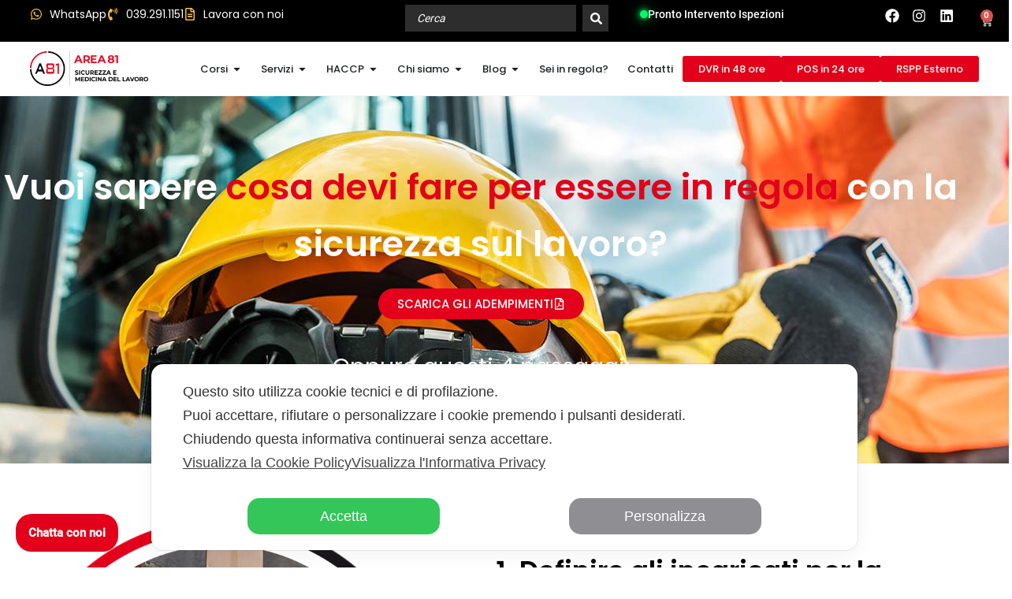

--- FILE ---
content_type: text/css
request_url: https://www.sicurezzaperlavoro.it/wp-content/uploads/elementor/css/post-4113.css?ver=1768085609
body_size: 4683
content:
.elementor-4113 .elementor-element.elementor-element-1113daf .elementor-repeater-item-22f74af.jet-parallax-section__layout .jet-parallax-section__image{background-size:auto;}.elementor-bc-flex-widget .elementor-4113 .elementor-element.elementor-element-c52455f.elementor-column .elementor-widget-wrap{align-items:center;}.elementor-4113 .elementor-element.elementor-element-c52455f.elementor-column.elementor-element[data-element_type="column"] > .elementor-widget-wrap.elementor-element-populated{align-content:center;align-items:center;}.elementor-4113 .elementor-element.elementor-element-c52455f.elementor-column > .elementor-widget-wrap{justify-content:center;}.elementor-4113 .elementor-element.elementor-element-c52455f > .elementor-element-populated >  .elementor-background-overlay{opacity:0.23;}.elementor-4113 .elementor-element.elementor-element-c52455f > .elementor-element-populated, .elementor-4113 .elementor-element.elementor-element-c52455f > .elementor-element-populated > .elementor-background-overlay, .elementor-4113 .elementor-element.elementor-element-c52455f > .elementor-background-slideshow{border-radius:0px 0px 0px 0px;}.elementor-4113 .elementor-element.elementor-element-c52455f > .elementor-element-populated{transition:background 0.3s, border 0.3s, border-radius 0.3s, box-shadow 0.3s;padding:0px 20px 0px 0px;}.elementor-4113 .elementor-element.elementor-element-c52455f > .elementor-element-populated > .elementor-background-overlay{transition:background 0.3s, border-radius 0.3s, opacity 0.3s;}.elementor-widget-heading .elementor-heading-title{font-family:var( --e-global-typography-primary-font-family ), Sans-serif;font-weight:var( --e-global-typography-primary-font-weight );color:var( --e-global-color-primary );}.elementor-4113 .elementor-element.elementor-element-1cda278f{text-align:center;}.elementor-4113 .elementor-element.elementor-element-1cda278f .elementor-heading-title{font-family:"Poppins", Sans-serif;font-size:45px;font-weight:600;line-height:1.6em;color:#FFFFFF;}.elementor-widget-button .elementor-button{background-color:var( --e-global-color-accent );font-family:var( --e-global-typography-accent-font-family ), Sans-serif;font-weight:var( --e-global-typography-accent-font-weight );}.elementor-4113 .elementor-element.elementor-element-b08cd1d .elementor-button{background-color:#E2001A;font-size:15px;font-weight:500;text-transform:uppercase;border-radius:50px 50px 50px 50px;}.elementor-4113 .elementor-element.elementor-element-b08cd1d{width:auto;max-width:auto;}.elementor-4113 .elementor-element.elementor-element-b08cd1d > .elementor-widget-container{margin:0px 0px 040px 0px;}.elementor-4113 .elementor-element.elementor-element-b08cd1d .elementor-button-content-wrapper{flex-direction:row-reverse;}.elementor-4113 .elementor-element.elementor-element-b08cd1d .elementor-button .elementor-button-content-wrapper{gap:15px;}.elementor-widget-text-editor{font-family:var( --e-global-typography-text-font-family ), Sans-serif;font-weight:var( --e-global-typography-text-font-weight );color:var( --e-global-color-text );}.elementor-widget-text-editor.elementor-drop-cap-view-stacked .elementor-drop-cap{background-color:var( --e-global-color-primary );}.elementor-widget-text-editor.elementor-drop-cap-view-framed .elementor-drop-cap, .elementor-widget-text-editor.elementor-drop-cap-view-default .elementor-drop-cap{color:var( --e-global-color-primary );border-color:var( --e-global-color-primary );}.elementor-4113 .elementor-element.elementor-element-291df0f6 > .elementor-widget-container{margin:0px 150px 0px 150px;padding:0px 0px 23px 0px;}.elementor-4113 .elementor-element.elementor-element-291df0f6{text-align:center;font-family:"Poppins", Sans-serif;font-size:29px;font-weight:400;line-height:1.4em;color:#FFFFFF;}.elementor-4113 .elementor-element.elementor-element-1113daf:not(.elementor-motion-effects-element-type-background), .elementor-4113 .elementor-element.elementor-element-1113daf > .elementor-motion-effects-container > .elementor-motion-effects-layer{background-color:var( --e-global-color-primary );background-image:url("https://www.sicurezzaperlavoro.it/wp-content/uploads/2021/09/0012.jpg");background-position:center center;background-size:100% auto;}.elementor-4113 .elementor-element.elementor-element-1113daf > .elementor-background-overlay{background-color:transparent;background-image:linear-gradient(90deg, #000000 0%, #0000008A 56%);opacity:1;transition:background 0.3s, border-radius 0.3s, opacity 0.3s;}.elementor-4113 .elementor-element.elementor-element-1113daf > .elementor-container{max-width:1240px;}.elementor-4113 .elementor-element.elementor-element-1113daf{transition:background 0.3s, border 0.3s, border-radius 0.3s, box-shadow 0.3s;margin-top:0px;margin-bottom:0px;padding:80px 0px 80px 0px;}.elementor-4113 .elementor-element.elementor-element-20d9f3bc .elementor-repeater-item-803a084.jet-parallax-section__layout .jet-parallax-section__image{background-size:auto;}.elementor-4113 .elementor-element.elementor-element-5e0cbeba > .elementor-element-populated{margin:0px 50px 0px 0px;--e-column-margin-right:50px;--e-column-margin-left:0px;}.elementor-widget-image .widget-image-caption{color:var( --e-global-color-text );font-family:var( --e-global-typography-text-font-family ), Sans-serif;font-weight:var( --e-global-typography-text-font-weight );}.elementor-widget-icon-list .elementor-icon-list-item:not(:last-child):after{border-color:var( --e-global-color-text );}.elementor-widget-icon-list .elementor-icon-list-icon i{color:var( --e-global-color-primary );}.elementor-widget-icon-list .elementor-icon-list-icon svg{fill:var( --e-global-color-primary );}.elementor-widget-icon-list .elementor-icon-list-item > .elementor-icon-list-text, .elementor-widget-icon-list .elementor-icon-list-item > a{font-family:var( --e-global-typography-text-font-family ), Sans-serif;font-weight:var( --e-global-typography-text-font-weight );}.elementor-widget-icon-list .elementor-icon-list-text{color:var( --e-global-color-secondary );}.elementor-4113 .elementor-element.elementor-element-5d61dfac .elementor-icon-list-items:not(.elementor-inline-items) .elementor-icon-list-item:not(:last-child){padding-block-end:calc(0px/2);}.elementor-4113 .elementor-element.elementor-element-5d61dfac .elementor-icon-list-items:not(.elementor-inline-items) .elementor-icon-list-item:not(:first-child){margin-block-start:calc(0px/2);}.elementor-4113 .elementor-element.elementor-element-5d61dfac .elementor-icon-list-items.elementor-inline-items .elementor-icon-list-item{margin-inline:calc(0px/2);}.elementor-4113 .elementor-element.elementor-element-5d61dfac .elementor-icon-list-items.elementor-inline-items{margin-inline:calc(-0px/2);}.elementor-4113 .elementor-element.elementor-element-5d61dfac .elementor-icon-list-items.elementor-inline-items .elementor-icon-list-item:after{inset-inline-end:calc(-0px/2);}.elementor-4113 .elementor-element.elementor-element-5d61dfac .elementor-icon-list-icon i{color:var( --e-global-color-accent );transition:color 0.3s;}.elementor-4113 .elementor-element.elementor-element-5d61dfac .elementor-icon-list-icon svg{fill:var( --e-global-color-accent );transition:fill 0.3s;}.elementor-4113 .elementor-element.elementor-element-5d61dfac{--e-icon-list-icon-size:8px;--icon-vertical-offset:0px;}.elementor-4113 .elementor-element.elementor-element-5d61dfac .elementor-icon-list-item > .elementor-icon-list-text, .elementor-4113 .elementor-element.elementor-element-5d61dfac .elementor-icon-list-item > a{font-family:"Poppins", Sans-serif;font-size:12px;font-weight:600;text-transform:uppercase;}.elementor-4113 .elementor-element.elementor-element-5d61dfac .elementor-icon-list-text{color:var( --e-global-color-primary );transition:color 0.3s;}.elementor-4113 .elementor-element.elementor-element-4d3e4352 > .elementor-widget-container{margin:0px 71px 0px 0px;}.elementor-4113 .elementor-element.elementor-element-4d3e4352 .elementor-heading-title{font-family:"Poppins", Sans-serif;font-size:34px;font-weight:600;line-height:1.3em;}.elementor-4113 .elementor-element.elementor-element-5d1fa00f .elementor-icon-list-items:not(.elementor-inline-items) .elementor-icon-list-item:not(:last-child){padding-block-end:calc(0px/2);}.elementor-4113 .elementor-element.elementor-element-5d1fa00f .elementor-icon-list-items:not(.elementor-inline-items) .elementor-icon-list-item:not(:first-child){margin-block-start:calc(0px/2);}.elementor-4113 .elementor-element.elementor-element-5d1fa00f .elementor-icon-list-items.elementor-inline-items .elementor-icon-list-item{margin-inline:calc(0px/2);}.elementor-4113 .elementor-element.elementor-element-5d1fa00f .elementor-icon-list-items.elementor-inline-items{margin-inline:calc(-0px/2);}.elementor-4113 .elementor-element.elementor-element-5d1fa00f .elementor-icon-list-items.elementor-inline-items .elementor-icon-list-item:after{inset-inline-end:calc(-0px/2);}.elementor-4113 .elementor-element.elementor-element-5d1fa00f .elementor-icon-list-icon i{color:var( --e-global-color-accent );transition:color 0.3s;}.elementor-4113 .elementor-element.elementor-element-5d1fa00f .elementor-icon-list-icon svg{fill:var( --e-global-color-accent );transition:fill 0.3s;}.elementor-4113 .elementor-element.elementor-element-5d1fa00f{--e-icon-list-icon-size:15px;--icon-vertical-offset:0px;}.elementor-4113 .elementor-element.elementor-element-5d1fa00f .elementor-icon-list-item > .elementor-icon-list-text, .elementor-4113 .elementor-element.elementor-element-5d1fa00f .elementor-icon-list-item > a{font-family:"Poppins", Sans-serif;font-size:17px;font-weight:400;}.elementor-4113 .elementor-element.elementor-element-5d1fa00f .elementor-icon-list-text{color:var( --e-global-color-text );transition:color 0.3s;}.elementor-4113 .elementor-element.elementor-element-4ef2164e .elementor-icon-list-items:not(.elementor-inline-items) .elementor-icon-list-item:not(:last-child){padding-block-end:calc(0px/2);}.elementor-4113 .elementor-element.elementor-element-4ef2164e .elementor-icon-list-items:not(.elementor-inline-items) .elementor-icon-list-item:not(:first-child){margin-block-start:calc(0px/2);}.elementor-4113 .elementor-element.elementor-element-4ef2164e .elementor-icon-list-items.elementor-inline-items .elementor-icon-list-item{margin-inline:calc(0px/2);}.elementor-4113 .elementor-element.elementor-element-4ef2164e .elementor-icon-list-items.elementor-inline-items{margin-inline:calc(-0px/2);}.elementor-4113 .elementor-element.elementor-element-4ef2164e .elementor-icon-list-items.elementor-inline-items .elementor-icon-list-item:after{inset-inline-end:calc(-0px/2);}.elementor-4113 .elementor-element.elementor-element-4ef2164e .elementor-icon-list-icon i{color:var( --e-global-color-accent );transition:color 0.3s;}.elementor-4113 .elementor-element.elementor-element-4ef2164e .elementor-icon-list-icon svg{fill:var( --e-global-color-accent );transition:fill 0.3s;}.elementor-4113 .elementor-element.elementor-element-4ef2164e{--e-icon-list-icon-size:15px;--icon-vertical-offset:0px;}.elementor-4113 .elementor-element.elementor-element-4ef2164e .elementor-icon-list-item > .elementor-icon-list-text, .elementor-4113 .elementor-element.elementor-element-4ef2164e .elementor-icon-list-item > a{font-family:"Poppins", Sans-serif;font-size:17px;font-weight:400;}.elementor-4113 .elementor-element.elementor-element-4ef2164e .elementor-icon-list-text{color:var( --e-global-color-text );transition:color 0.3s;}.elementor-4113 .elementor-element.elementor-element-72575d4b .elementor-icon-list-items:not(.elementor-inline-items) .elementor-icon-list-item:not(:last-child){padding-block-end:calc(0px/2);}.elementor-4113 .elementor-element.elementor-element-72575d4b .elementor-icon-list-items:not(.elementor-inline-items) .elementor-icon-list-item:not(:first-child){margin-block-start:calc(0px/2);}.elementor-4113 .elementor-element.elementor-element-72575d4b .elementor-icon-list-items.elementor-inline-items .elementor-icon-list-item{margin-inline:calc(0px/2);}.elementor-4113 .elementor-element.elementor-element-72575d4b .elementor-icon-list-items.elementor-inline-items{margin-inline:calc(-0px/2);}.elementor-4113 .elementor-element.elementor-element-72575d4b .elementor-icon-list-items.elementor-inline-items .elementor-icon-list-item:after{inset-inline-end:calc(-0px/2);}.elementor-4113 .elementor-element.elementor-element-72575d4b .elementor-icon-list-icon i{color:var( --e-global-color-accent );transition:color 0.3s;}.elementor-4113 .elementor-element.elementor-element-72575d4b .elementor-icon-list-icon svg{fill:var( --e-global-color-accent );transition:fill 0.3s;}.elementor-4113 .elementor-element.elementor-element-72575d4b{--e-icon-list-icon-size:15px;--icon-vertical-offset:0px;}.elementor-4113 .elementor-element.elementor-element-72575d4b .elementor-icon-list-item > .elementor-icon-list-text, .elementor-4113 .elementor-element.elementor-element-72575d4b .elementor-icon-list-item > a{font-family:"Poppins", Sans-serif;font-size:17px;font-weight:400;}.elementor-4113 .elementor-element.elementor-element-72575d4b .elementor-icon-list-text{color:var( --e-global-color-text );transition:color 0.3s;}.elementor-4113 .elementor-element.elementor-element-20d9f3bc{margin-top:60px;margin-bottom:0px;}.elementor-4113 .elementor-element.elementor-element-930a88b .elementor-repeater-item-8655204.jet-parallax-section__layout .jet-parallax-section__image{background-size:auto;}.elementor-4113 .elementor-element.elementor-element-4aaa447b:not(.elementor-motion-effects-element-type-background) > .elementor-widget-wrap, .elementor-4113 .elementor-element.elementor-element-4aaa447b > .elementor-widget-wrap > .elementor-motion-effects-container > .elementor-motion-effects-layer{background-color:var( --e-global-color-primary );}.elementor-4113 .elementor-element.elementor-element-4aaa447b.elementor-column > .elementor-widget-wrap{justify-content:center;}.elementor-4113 .elementor-element.elementor-element-4aaa447b > .elementor-element-populated, .elementor-4113 .elementor-element.elementor-element-4aaa447b > .elementor-element-populated > .elementor-background-overlay, .elementor-4113 .elementor-element.elementor-element-4aaa447b > .elementor-background-slideshow{border-radius:40px 40px 40px 40px;}.elementor-4113 .elementor-element.elementor-element-4aaa447b > .elementor-element-populated{transition:background 0.3s, border 0.3s, border-radius 0.3s, box-shadow 0.3s;padding:60px 60px 60px 60px;}.elementor-4113 .elementor-element.elementor-element-4aaa447b > .elementor-element-populated > .elementor-background-overlay{transition:background 0.3s, border-radius 0.3s, opacity 0.3s;}.elementor-4113 .elementor-element.elementor-element-4a9893b8 > .elementor-widget-container{margin:0px 60px 30px 60px;}.elementor-4113 .elementor-element.elementor-element-4a9893b8{text-align:center;}.elementor-4113 .elementor-element.elementor-element-4a9893b8 .elementor-heading-title{font-family:"Poppins", Sans-serif;font-size:37px;font-weight:600;line-height:1.3em;color:#FFFFFF;}.elementor-4113 .elementor-element.elementor-element-15114ac1 > .elementor-widget-container{margin:0px 100px 0px 100px;}.elementor-4113 .elementor-element.elementor-element-15114ac1 .elementor-icon-list-items:not(.elementor-inline-items) .elementor-icon-list-item:not(:last-child){padding-block-end:calc(0px/2);}.elementor-4113 .elementor-element.elementor-element-15114ac1 .elementor-icon-list-items:not(.elementor-inline-items) .elementor-icon-list-item:not(:first-child){margin-block-start:calc(0px/2);}.elementor-4113 .elementor-element.elementor-element-15114ac1 .elementor-icon-list-items.elementor-inline-items .elementor-icon-list-item{margin-inline:calc(0px/2);}.elementor-4113 .elementor-element.elementor-element-15114ac1 .elementor-icon-list-items.elementor-inline-items{margin-inline:calc(-0px/2);}.elementor-4113 .elementor-element.elementor-element-15114ac1 .elementor-icon-list-items.elementor-inline-items .elementor-icon-list-item:after{inset-inline-end:calc(-0px/2);}.elementor-4113 .elementor-element.elementor-element-15114ac1 .elementor-icon-list-icon i{color:var( --e-global-color-accent );transition:color 0.3s;}.elementor-4113 .elementor-element.elementor-element-15114ac1 .elementor-icon-list-icon svg{fill:var( --e-global-color-accent );transition:fill 0.3s;}.elementor-4113 .elementor-element.elementor-element-15114ac1{--e-icon-list-icon-size:15px;--icon-vertical-offset:0px;}.elementor-4113 .elementor-element.elementor-element-15114ac1 .elementor-icon-list-item > .elementor-icon-list-text, .elementor-4113 .elementor-element.elementor-element-15114ac1 .elementor-icon-list-item > a{font-family:"Poppins", Sans-serif;font-size:17px;font-weight:400;}.elementor-4113 .elementor-element.elementor-element-15114ac1 .elementor-icon-list-text{color:#FFFFFF;transition:color 0.3s;}.elementor-4113 .elementor-element.elementor-element-5c5171bc > .elementor-widget-container{margin:0px 100px 0px 100px;}.elementor-4113 .elementor-element.elementor-element-5c5171bc .elementor-icon-list-items:not(.elementor-inline-items) .elementor-icon-list-item:not(:last-child){padding-block-end:calc(0px/2);}.elementor-4113 .elementor-element.elementor-element-5c5171bc .elementor-icon-list-items:not(.elementor-inline-items) .elementor-icon-list-item:not(:first-child){margin-block-start:calc(0px/2);}.elementor-4113 .elementor-element.elementor-element-5c5171bc .elementor-icon-list-items.elementor-inline-items .elementor-icon-list-item{margin-inline:calc(0px/2);}.elementor-4113 .elementor-element.elementor-element-5c5171bc .elementor-icon-list-items.elementor-inline-items{margin-inline:calc(-0px/2);}.elementor-4113 .elementor-element.elementor-element-5c5171bc .elementor-icon-list-items.elementor-inline-items .elementor-icon-list-item:after{inset-inline-end:calc(-0px/2);}.elementor-4113 .elementor-element.elementor-element-5c5171bc .elementor-icon-list-icon i{color:var( --e-global-color-accent );transition:color 0.3s;}.elementor-4113 .elementor-element.elementor-element-5c5171bc .elementor-icon-list-icon svg{fill:var( --e-global-color-accent );transition:fill 0.3s;}.elementor-4113 .elementor-element.elementor-element-5c5171bc{--e-icon-list-icon-size:15px;--icon-vertical-offset:0px;}.elementor-4113 .elementor-element.elementor-element-5c5171bc .elementor-icon-list-item > .elementor-icon-list-text, .elementor-4113 .elementor-element.elementor-element-5c5171bc .elementor-icon-list-item > a{font-family:"Poppins", Sans-serif;font-size:17px;font-weight:400;}.elementor-4113 .elementor-element.elementor-element-5c5171bc .elementor-icon-list-text{color:#FFFFFF;transition:color 0.3s;}.elementor-4113 .elementor-element.elementor-element-930a88b:not(.elementor-motion-effects-element-type-background), .elementor-4113 .elementor-element.elementor-element-930a88b > .elementor-motion-effects-container > .elementor-motion-effects-layer{background-color:#FFFFFF;}.elementor-4113 .elementor-element.elementor-element-930a88b > .elementor-container{max-width:1240px;}.elementor-4113 .elementor-element.elementor-element-930a88b, .elementor-4113 .elementor-element.elementor-element-930a88b > .elementor-background-overlay{border-radius:35px 35px 35px 35px;}.elementor-4113 .elementor-element.elementor-element-930a88b{transition:background 0.3s, border 0.3s, border-radius 0.3s, box-shadow 0.3s;margin-top:60px;margin-bottom:0px;padding:0px 0px 0px 0px;}.elementor-4113 .elementor-element.elementor-element-930a88b > .elementor-background-overlay{transition:background 0.3s, border-radius 0.3s, opacity 0.3s;}.elementor-4113 .elementor-element.elementor-element-7528b435 .elementor-repeater-item-4426feb.jet-parallax-section__layout .jet-parallax-section__image{background-size:auto;}.elementor-bc-flex-widget .elementor-4113 .elementor-element.elementor-element-3d9d8c55.elementor-column .elementor-widget-wrap{align-items:center;}.elementor-4113 .elementor-element.elementor-element-3d9d8c55.elementor-column.elementor-element[data-element_type="column"] > .elementor-widget-wrap.elementor-element-populated{align-content:center;align-items:center;}.elementor-4113 .elementor-element.elementor-element-3ea40e59 .elementor-icon-list-items:not(.elementor-inline-items) .elementor-icon-list-item:not(:last-child){padding-block-end:calc(0px/2);}.elementor-4113 .elementor-element.elementor-element-3ea40e59 .elementor-icon-list-items:not(.elementor-inline-items) .elementor-icon-list-item:not(:first-child){margin-block-start:calc(0px/2);}.elementor-4113 .elementor-element.elementor-element-3ea40e59 .elementor-icon-list-items.elementor-inline-items .elementor-icon-list-item{margin-inline:calc(0px/2);}.elementor-4113 .elementor-element.elementor-element-3ea40e59 .elementor-icon-list-items.elementor-inline-items{margin-inline:calc(-0px/2);}.elementor-4113 .elementor-element.elementor-element-3ea40e59 .elementor-icon-list-items.elementor-inline-items .elementor-icon-list-item:after{inset-inline-end:calc(-0px/2);}.elementor-4113 .elementor-element.elementor-element-3ea40e59 .elementor-icon-list-icon i{color:var( --e-global-color-accent );transition:color 0.3s;}.elementor-4113 .elementor-element.elementor-element-3ea40e59 .elementor-icon-list-icon svg{fill:var( --e-global-color-accent );transition:fill 0.3s;}.elementor-4113 .elementor-element.elementor-element-3ea40e59{--e-icon-list-icon-size:8px;--icon-vertical-offset:0px;}.elementor-4113 .elementor-element.elementor-element-3ea40e59 .elementor-icon-list-item > .elementor-icon-list-text, .elementor-4113 .elementor-element.elementor-element-3ea40e59 .elementor-icon-list-item > a{font-family:"Poppins", Sans-serif;font-size:12px;font-weight:600;text-transform:uppercase;}.elementor-4113 .elementor-element.elementor-element-3ea40e59 .elementor-icon-list-text{color:var( --e-global-color-primary );transition:color 0.3s;}.elementor-4113 .elementor-element.elementor-element-2fec9da > .elementor-widget-container{margin:0px 71px 0px 0px;}.elementor-4113 .elementor-element.elementor-element-2fec9da .elementor-heading-title{font-family:"Poppins", Sans-serif;font-size:34px;font-weight:600;line-height:1.3em;}.elementor-4113 .elementor-element.elementor-element-6446fd70 > .elementor-widget-container{margin:20px 0px 20px 0px;padding:0px 0px 0px 0px;}.elementor-4113 .elementor-element.elementor-element-6446fd70{text-align:start;font-family:"Poppins", Sans-serif;font-size:15px;font-weight:400;line-height:1.4em;}.elementor-4113 .elementor-element.elementor-element-320c9db > .elementor-element-populated{margin:0px 0px 0px 50px;--e-column-margin-right:0px;--e-column-margin-left:50px;}.elementor-4113 .elementor-element.elementor-element-7528b435{margin-top:130px;margin-bottom:0px;}.elementor-4113 .elementor-element.elementor-element-55a641 .elementor-repeater-item-8655204.jet-parallax-section__layout .jet-parallax-section__image{background-size:auto;}.elementor-4113 .elementor-element.elementor-element-29203867:not(.elementor-motion-effects-element-type-background) > .elementor-widget-wrap, .elementor-4113 .elementor-element.elementor-element-29203867 > .elementor-widget-wrap > .elementor-motion-effects-container > .elementor-motion-effects-layer{background-color:var( --e-global-color-primary );}.elementor-4113 .elementor-element.elementor-element-29203867.elementor-column > .elementor-widget-wrap{justify-content:center;}.elementor-4113 .elementor-element.elementor-element-29203867 > .elementor-element-populated, .elementor-4113 .elementor-element.elementor-element-29203867 > .elementor-element-populated > .elementor-background-overlay, .elementor-4113 .elementor-element.elementor-element-29203867 > .elementor-background-slideshow{border-radius:40px 40px 40px 40px;}.elementor-4113 .elementor-element.elementor-element-29203867 > .elementor-element-populated{transition:background 0.3s, border 0.3s, border-radius 0.3s, box-shadow 0.3s;padding:60px 60px 60px 60px;}.elementor-4113 .elementor-element.elementor-element-29203867 > .elementor-element-populated > .elementor-background-overlay{transition:background 0.3s, border-radius 0.3s, opacity 0.3s;}.elementor-4113 .elementor-element.elementor-element-5633253c > .elementor-widget-container{margin:0px 60px 30px 60px;}.elementor-4113 .elementor-element.elementor-element-5633253c{text-align:center;}.elementor-4113 .elementor-element.elementor-element-5633253c .elementor-heading-title{font-family:"Poppins", Sans-serif;font-size:37px;font-weight:600;line-height:1.3em;color:#FFFFFF;}.elementor-4113 .elementor-element.elementor-element-78e31722 > .elementor-widget-container{margin:0px 100px 0px 100px;}.elementor-4113 .elementor-element.elementor-element-78e31722 .elementor-icon-list-items:not(.elementor-inline-items) .elementor-icon-list-item:not(:last-child){padding-block-end:calc(0px/2);}.elementor-4113 .elementor-element.elementor-element-78e31722 .elementor-icon-list-items:not(.elementor-inline-items) .elementor-icon-list-item:not(:first-child){margin-block-start:calc(0px/2);}.elementor-4113 .elementor-element.elementor-element-78e31722 .elementor-icon-list-items.elementor-inline-items .elementor-icon-list-item{margin-inline:calc(0px/2);}.elementor-4113 .elementor-element.elementor-element-78e31722 .elementor-icon-list-items.elementor-inline-items{margin-inline:calc(-0px/2);}.elementor-4113 .elementor-element.elementor-element-78e31722 .elementor-icon-list-items.elementor-inline-items .elementor-icon-list-item:after{inset-inline-end:calc(-0px/2);}.elementor-4113 .elementor-element.elementor-element-78e31722 .elementor-icon-list-icon i{color:var( --e-global-color-accent );transition:color 0.3s;}.elementor-4113 .elementor-element.elementor-element-78e31722 .elementor-icon-list-icon svg{fill:var( --e-global-color-accent );transition:fill 0.3s;}.elementor-4113 .elementor-element.elementor-element-78e31722{--e-icon-list-icon-size:15px;--icon-vertical-offset:0px;}.elementor-4113 .elementor-element.elementor-element-78e31722 .elementor-icon-list-item > .elementor-icon-list-text, .elementor-4113 .elementor-element.elementor-element-78e31722 .elementor-icon-list-item > a{font-family:"Poppins", Sans-serif;font-size:17px;font-weight:400;}.elementor-4113 .elementor-element.elementor-element-78e31722 .elementor-icon-list-text{color:#FFFFFF;transition:color 0.3s;}.elementor-4113 .elementor-element.elementor-element-62b22006 > .elementor-widget-container{margin:0px 100px 0px 100px;}.elementor-4113 .elementor-element.elementor-element-62b22006 .elementor-icon-list-items:not(.elementor-inline-items) .elementor-icon-list-item:not(:last-child){padding-block-end:calc(0px/2);}.elementor-4113 .elementor-element.elementor-element-62b22006 .elementor-icon-list-items:not(.elementor-inline-items) .elementor-icon-list-item:not(:first-child){margin-block-start:calc(0px/2);}.elementor-4113 .elementor-element.elementor-element-62b22006 .elementor-icon-list-items.elementor-inline-items .elementor-icon-list-item{margin-inline:calc(0px/2);}.elementor-4113 .elementor-element.elementor-element-62b22006 .elementor-icon-list-items.elementor-inline-items{margin-inline:calc(-0px/2);}.elementor-4113 .elementor-element.elementor-element-62b22006 .elementor-icon-list-items.elementor-inline-items .elementor-icon-list-item:after{inset-inline-end:calc(-0px/2);}.elementor-4113 .elementor-element.elementor-element-62b22006 .elementor-icon-list-icon i{color:var( --e-global-color-accent );transition:color 0.3s;}.elementor-4113 .elementor-element.elementor-element-62b22006 .elementor-icon-list-icon svg{fill:var( --e-global-color-accent );transition:fill 0.3s;}.elementor-4113 .elementor-element.elementor-element-62b22006{--e-icon-list-icon-size:15px;--icon-vertical-offset:0px;}.elementor-4113 .elementor-element.elementor-element-62b22006 .elementor-icon-list-item > .elementor-icon-list-text, .elementor-4113 .elementor-element.elementor-element-62b22006 .elementor-icon-list-item > a{font-family:"Poppins", Sans-serif;font-size:17px;font-weight:400;}.elementor-4113 .elementor-element.elementor-element-62b22006 .elementor-icon-list-text{color:#FFFFFF;transition:color 0.3s;}.elementor-4113 .elementor-element.elementor-element-55a641:not(.elementor-motion-effects-element-type-background), .elementor-4113 .elementor-element.elementor-element-55a641 > .elementor-motion-effects-container > .elementor-motion-effects-layer{background-color:#FFFFFF;}.elementor-4113 .elementor-element.elementor-element-55a641 > .elementor-container{max-width:1240px;}.elementor-4113 .elementor-element.elementor-element-55a641, .elementor-4113 .elementor-element.elementor-element-55a641 > .elementor-background-overlay{border-radius:35px 35px 35px 35px;}.elementor-4113 .elementor-element.elementor-element-55a641{transition:background 0.3s, border 0.3s, border-radius 0.3s, box-shadow 0.3s;margin-top:60px;margin-bottom:0px;padding:0px 0px 0px 0px;}.elementor-4113 .elementor-element.elementor-element-55a641 > .elementor-background-overlay{transition:background 0.3s, border-radius 0.3s, opacity 0.3s;}.elementor-4113 .elementor-element.elementor-element-4ce09890 .elementor-repeater-item-ad5a6f9.jet-parallax-section__layout .jet-parallax-section__image{background-size:auto;}.elementor-4113 .elementor-element.elementor-element-4b251ed3 > .elementor-element-populated{margin:0px 50px 0px 0px;--e-column-margin-right:50px;--e-column-margin-left:0px;}.elementor-bc-flex-widget .elementor-4113 .elementor-element.elementor-element-1e9ead1b.elementor-column .elementor-widget-wrap{align-items:center;}.elementor-4113 .elementor-element.elementor-element-1e9ead1b.elementor-column.elementor-element[data-element_type="column"] > .elementor-widget-wrap.elementor-element-populated{align-content:center;align-items:center;}.elementor-4113 .elementor-element.elementor-element-6c186ef8 .elementor-icon-list-items:not(.elementor-inline-items) .elementor-icon-list-item:not(:last-child){padding-block-end:calc(0px/2);}.elementor-4113 .elementor-element.elementor-element-6c186ef8 .elementor-icon-list-items:not(.elementor-inline-items) .elementor-icon-list-item:not(:first-child){margin-block-start:calc(0px/2);}.elementor-4113 .elementor-element.elementor-element-6c186ef8 .elementor-icon-list-items.elementor-inline-items .elementor-icon-list-item{margin-inline:calc(0px/2);}.elementor-4113 .elementor-element.elementor-element-6c186ef8 .elementor-icon-list-items.elementor-inline-items{margin-inline:calc(-0px/2);}.elementor-4113 .elementor-element.elementor-element-6c186ef8 .elementor-icon-list-items.elementor-inline-items .elementor-icon-list-item:after{inset-inline-end:calc(-0px/2);}.elementor-4113 .elementor-element.elementor-element-6c186ef8 .elementor-icon-list-icon i{color:var( --e-global-color-accent );transition:color 0.3s;}.elementor-4113 .elementor-element.elementor-element-6c186ef8 .elementor-icon-list-icon svg{fill:var( --e-global-color-accent );transition:fill 0.3s;}.elementor-4113 .elementor-element.elementor-element-6c186ef8{--e-icon-list-icon-size:8px;--icon-vertical-offset:0px;}.elementor-4113 .elementor-element.elementor-element-6c186ef8 .elementor-icon-list-item > .elementor-icon-list-text, .elementor-4113 .elementor-element.elementor-element-6c186ef8 .elementor-icon-list-item > a{font-family:"Poppins", Sans-serif;font-size:12px;font-weight:600;text-transform:uppercase;}.elementor-4113 .elementor-element.elementor-element-6c186ef8 .elementor-icon-list-text{color:var( --e-global-color-primary );transition:color 0.3s;}.elementor-4113 .elementor-element.elementor-element-28c7061c > .elementor-widget-container{margin:0px 71px 0px 0px;}.elementor-4113 .elementor-element.elementor-element-28c7061c .elementor-heading-title{font-family:"Poppins", Sans-serif;font-size:34px;font-weight:600;line-height:1.3em;}.elementor-4113 .elementor-element.elementor-element-11d5daa0 > .elementor-widget-container{margin:20px 0px 20px 0px;padding:0px 0px 0px 0px;}.elementor-4113 .elementor-element.elementor-element-11d5daa0{text-align:start;font-family:"Poppins", Sans-serif;font-size:15px;font-weight:400;line-height:1.4em;}.elementor-4113 .elementor-element.elementor-element-4ce09890{margin-top:130px;margin-bottom:0px;}.elementor-4113 .elementor-element.elementor-element-24406637 .elementor-repeater-item-8655204.jet-parallax-section__layout .jet-parallax-section__image{background-size:auto;}.elementor-4113 .elementor-element.elementor-element-421abee4:not(.elementor-motion-effects-element-type-background) > .elementor-widget-wrap, .elementor-4113 .elementor-element.elementor-element-421abee4 > .elementor-widget-wrap > .elementor-motion-effects-container > .elementor-motion-effects-layer{background-color:var( --e-global-color-primary );}.elementor-4113 .elementor-element.elementor-element-421abee4.elementor-column > .elementor-widget-wrap{justify-content:center;}.elementor-4113 .elementor-element.elementor-element-421abee4 > .elementor-element-populated, .elementor-4113 .elementor-element.elementor-element-421abee4 > .elementor-element-populated > .elementor-background-overlay, .elementor-4113 .elementor-element.elementor-element-421abee4 > .elementor-background-slideshow{border-radius:40px 40px 40px 40px;}.elementor-4113 .elementor-element.elementor-element-421abee4 > .elementor-element-populated{transition:background 0.3s, border 0.3s, border-radius 0.3s, box-shadow 0.3s;padding:60px 60px 60px 60px;}.elementor-4113 .elementor-element.elementor-element-421abee4 > .elementor-element-populated > .elementor-background-overlay{transition:background 0.3s, border-radius 0.3s, opacity 0.3s;}.elementor-4113 .elementor-element.elementor-element-3123269f > .elementor-widget-container{margin:0px 60px 30px 60px;}.elementor-4113 .elementor-element.elementor-element-3123269f{text-align:center;}.elementor-4113 .elementor-element.elementor-element-3123269f .elementor-heading-title{font-family:"Poppins", Sans-serif;font-size:37px;font-weight:600;line-height:1.3em;color:#FFFFFF;}.elementor-4113 .elementor-element.elementor-element-2544d789 > .elementor-widget-container{margin:0px 100px 0px 100px;}.elementor-4113 .elementor-element.elementor-element-2544d789 .elementor-icon-list-items:not(.elementor-inline-items) .elementor-icon-list-item:not(:last-child){padding-block-end:calc(0px/2);}.elementor-4113 .elementor-element.elementor-element-2544d789 .elementor-icon-list-items:not(.elementor-inline-items) .elementor-icon-list-item:not(:first-child){margin-block-start:calc(0px/2);}.elementor-4113 .elementor-element.elementor-element-2544d789 .elementor-icon-list-items.elementor-inline-items .elementor-icon-list-item{margin-inline:calc(0px/2);}.elementor-4113 .elementor-element.elementor-element-2544d789 .elementor-icon-list-items.elementor-inline-items{margin-inline:calc(-0px/2);}.elementor-4113 .elementor-element.elementor-element-2544d789 .elementor-icon-list-items.elementor-inline-items .elementor-icon-list-item:after{inset-inline-end:calc(-0px/2);}.elementor-4113 .elementor-element.elementor-element-2544d789 .elementor-icon-list-icon i{color:var( --e-global-color-accent );transition:color 0.3s;}.elementor-4113 .elementor-element.elementor-element-2544d789 .elementor-icon-list-icon svg{fill:var( --e-global-color-accent );transition:fill 0.3s;}.elementor-4113 .elementor-element.elementor-element-2544d789{--e-icon-list-icon-size:15px;--icon-vertical-offset:0px;}.elementor-4113 .elementor-element.elementor-element-2544d789 .elementor-icon-list-item > .elementor-icon-list-text, .elementor-4113 .elementor-element.elementor-element-2544d789 .elementor-icon-list-item > a{font-family:"Poppins", Sans-serif;font-size:17px;font-weight:400;}.elementor-4113 .elementor-element.elementor-element-2544d789 .elementor-icon-list-text{color:#FFFFFF;transition:color 0.3s;}.elementor-4113 .elementor-element.elementor-element-24406637:not(.elementor-motion-effects-element-type-background), .elementor-4113 .elementor-element.elementor-element-24406637 > .elementor-motion-effects-container > .elementor-motion-effects-layer{background-color:#FFFFFF;}.elementor-4113 .elementor-element.elementor-element-24406637 > .elementor-container{max-width:1240px;}.elementor-4113 .elementor-element.elementor-element-24406637, .elementor-4113 .elementor-element.elementor-element-24406637 > .elementor-background-overlay{border-radius:35px 35px 35px 35px;}.elementor-4113 .elementor-element.elementor-element-24406637{transition:background 0.3s, border 0.3s, border-radius 0.3s, box-shadow 0.3s;margin-top:60px;margin-bottom:0px;padding:0px 0px 0px 0px;}.elementor-4113 .elementor-element.elementor-element-24406637 > .elementor-background-overlay{transition:background 0.3s, border-radius 0.3s, opacity 0.3s;}.elementor-4113 .elementor-element.elementor-element-16b1a7dd .elementor-repeater-item-4d0e205.jet-parallax-section__layout .jet-parallax-section__image{background-size:auto;}.elementor-bc-flex-widget .elementor-4113 .elementor-element.elementor-element-77e58f2d.elementor-column .elementor-widget-wrap{align-items:center;}.elementor-4113 .elementor-element.elementor-element-77e58f2d.elementor-column.elementor-element[data-element_type="column"] > .elementor-widget-wrap.elementor-element-populated{align-content:center;align-items:center;}.elementor-4113 .elementor-element.elementor-element-20fd8c7 .elementor-icon-list-items:not(.elementor-inline-items) .elementor-icon-list-item:not(:last-child){padding-block-end:calc(0px/2);}.elementor-4113 .elementor-element.elementor-element-20fd8c7 .elementor-icon-list-items:not(.elementor-inline-items) .elementor-icon-list-item:not(:first-child){margin-block-start:calc(0px/2);}.elementor-4113 .elementor-element.elementor-element-20fd8c7 .elementor-icon-list-items.elementor-inline-items .elementor-icon-list-item{margin-inline:calc(0px/2);}.elementor-4113 .elementor-element.elementor-element-20fd8c7 .elementor-icon-list-items.elementor-inline-items{margin-inline:calc(-0px/2);}.elementor-4113 .elementor-element.elementor-element-20fd8c7 .elementor-icon-list-items.elementor-inline-items .elementor-icon-list-item:after{inset-inline-end:calc(-0px/2);}.elementor-4113 .elementor-element.elementor-element-20fd8c7 .elementor-icon-list-icon i{color:var( --e-global-color-accent );transition:color 0.3s;}.elementor-4113 .elementor-element.elementor-element-20fd8c7 .elementor-icon-list-icon svg{fill:var( --e-global-color-accent );transition:fill 0.3s;}.elementor-4113 .elementor-element.elementor-element-20fd8c7{--e-icon-list-icon-size:8px;--icon-vertical-offset:0px;}.elementor-4113 .elementor-element.elementor-element-20fd8c7 .elementor-icon-list-item > .elementor-icon-list-text, .elementor-4113 .elementor-element.elementor-element-20fd8c7 .elementor-icon-list-item > a{font-family:"Poppins", Sans-serif;font-size:12px;font-weight:600;text-transform:uppercase;}.elementor-4113 .elementor-element.elementor-element-20fd8c7 .elementor-icon-list-text{color:var( --e-global-color-primary );transition:color 0.3s;}.elementor-4113 .elementor-element.elementor-element-688df60c > .elementor-widget-container{margin:0px 50px 0px 0px;}.elementor-4113 .elementor-element.elementor-element-688df60c .elementor-heading-title{font-family:"Poppins", Sans-serif;font-size:34px;font-weight:600;line-height:1.3em;}.elementor-4113 .elementor-element.elementor-element-2e7a4ae6 > .elementor-widget-container{margin:20px 0px 20px 0px;padding:0px 0px 0px 0px;}.elementor-4113 .elementor-element.elementor-element-2e7a4ae6{text-align:start;font-family:"Poppins", Sans-serif;font-size:15px;font-weight:400;line-height:1.4em;}.elementor-4113 .elementor-element.elementor-element-7d892ec > .elementor-element-populated{margin:0px 0px 0px 50px;--e-column-margin-right:0px;--e-column-margin-left:50px;}.elementor-4113 .elementor-element.elementor-element-16b1a7dd{margin-top:130px;margin-bottom:0px;}.elementor-4113 .elementor-element.elementor-element-52e8001 .elementor-repeater-item-8655204.jet-parallax-section__layout .jet-parallax-section__image{background-size:auto;}.elementor-4113 .elementor-element.elementor-element-38ff95b9:not(.elementor-motion-effects-element-type-background) > .elementor-widget-wrap, .elementor-4113 .elementor-element.elementor-element-38ff95b9 > .elementor-widget-wrap > .elementor-motion-effects-container > .elementor-motion-effects-layer{background-color:var( --e-global-color-primary );}.elementor-4113 .elementor-element.elementor-element-38ff95b9.elementor-column > .elementor-widget-wrap{justify-content:center;}.elementor-4113 .elementor-element.elementor-element-38ff95b9 > .elementor-element-populated, .elementor-4113 .elementor-element.elementor-element-38ff95b9 > .elementor-element-populated > .elementor-background-overlay, .elementor-4113 .elementor-element.elementor-element-38ff95b9 > .elementor-background-slideshow{border-radius:40px 40px 40px 40px;}.elementor-4113 .elementor-element.elementor-element-38ff95b9 > .elementor-element-populated{transition:background 0.3s, border 0.3s, border-radius 0.3s, box-shadow 0.3s;padding:60px 60px 60px 60px;}.elementor-4113 .elementor-element.elementor-element-38ff95b9 > .elementor-element-populated > .elementor-background-overlay{transition:background 0.3s, border-radius 0.3s, opacity 0.3s;}.elementor-4113 .elementor-element.elementor-element-3dcc798c > .elementor-widget-container{margin:0px 60px 30px 60px;}.elementor-4113 .elementor-element.elementor-element-3dcc798c{text-align:center;}.elementor-4113 .elementor-element.elementor-element-3dcc798c .elementor-heading-title{font-family:"Poppins", Sans-serif;font-size:37px;font-weight:600;line-height:1.3em;color:#FFFFFF;}.elementor-4113 .elementor-element.elementor-element-39d682e7 > .elementor-widget-container{margin:0px 100px 0px 100px;}.elementor-4113 .elementor-element.elementor-element-39d682e7 .elementor-icon-list-items:not(.elementor-inline-items) .elementor-icon-list-item:not(:last-child){padding-block-end:calc(0px/2);}.elementor-4113 .elementor-element.elementor-element-39d682e7 .elementor-icon-list-items:not(.elementor-inline-items) .elementor-icon-list-item:not(:first-child){margin-block-start:calc(0px/2);}.elementor-4113 .elementor-element.elementor-element-39d682e7 .elementor-icon-list-items.elementor-inline-items .elementor-icon-list-item{margin-inline:calc(0px/2);}.elementor-4113 .elementor-element.elementor-element-39d682e7 .elementor-icon-list-items.elementor-inline-items{margin-inline:calc(-0px/2);}.elementor-4113 .elementor-element.elementor-element-39d682e7 .elementor-icon-list-items.elementor-inline-items .elementor-icon-list-item:after{inset-inline-end:calc(-0px/2);}.elementor-4113 .elementor-element.elementor-element-39d682e7 .elementor-icon-list-icon i{color:var( --e-global-color-accent );transition:color 0.3s;}.elementor-4113 .elementor-element.elementor-element-39d682e7 .elementor-icon-list-icon svg{fill:var( --e-global-color-accent );transition:fill 0.3s;}.elementor-4113 .elementor-element.elementor-element-39d682e7{--e-icon-list-icon-size:15px;--icon-vertical-offset:0px;}.elementor-4113 .elementor-element.elementor-element-39d682e7 .elementor-icon-list-item > .elementor-icon-list-text, .elementor-4113 .elementor-element.elementor-element-39d682e7 .elementor-icon-list-item > a{font-family:"Poppins", Sans-serif;font-size:17px;font-weight:400;}.elementor-4113 .elementor-element.elementor-element-39d682e7 .elementor-icon-list-text{color:#FFFFFF;transition:color 0.3s;}.elementor-4113 .elementor-element.elementor-element-1a28fb1a > .elementor-widget-container{margin:0px 100px 0px 100px;}.elementor-4113 .elementor-element.elementor-element-1a28fb1a .elementor-icon-list-items:not(.elementor-inline-items) .elementor-icon-list-item:not(:last-child){padding-block-end:calc(0px/2);}.elementor-4113 .elementor-element.elementor-element-1a28fb1a .elementor-icon-list-items:not(.elementor-inline-items) .elementor-icon-list-item:not(:first-child){margin-block-start:calc(0px/2);}.elementor-4113 .elementor-element.elementor-element-1a28fb1a .elementor-icon-list-items.elementor-inline-items .elementor-icon-list-item{margin-inline:calc(0px/2);}.elementor-4113 .elementor-element.elementor-element-1a28fb1a .elementor-icon-list-items.elementor-inline-items{margin-inline:calc(-0px/2);}.elementor-4113 .elementor-element.elementor-element-1a28fb1a .elementor-icon-list-items.elementor-inline-items .elementor-icon-list-item:after{inset-inline-end:calc(-0px/2);}.elementor-4113 .elementor-element.elementor-element-1a28fb1a .elementor-icon-list-icon i{color:var( --e-global-color-accent );transition:color 0.3s;}.elementor-4113 .elementor-element.elementor-element-1a28fb1a .elementor-icon-list-icon svg{fill:var( --e-global-color-accent );transition:fill 0.3s;}.elementor-4113 .elementor-element.elementor-element-1a28fb1a{--e-icon-list-icon-size:15px;--icon-vertical-offset:0px;}.elementor-4113 .elementor-element.elementor-element-1a28fb1a .elementor-icon-list-item > .elementor-icon-list-text, .elementor-4113 .elementor-element.elementor-element-1a28fb1a .elementor-icon-list-item > a{font-family:"Poppins", Sans-serif;font-size:17px;font-weight:400;}.elementor-4113 .elementor-element.elementor-element-1a28fb1a .elementor-icon-list-text{color:#FFFFFF;transition:color 0.3s;}.elementor-4113 .elementor-element.elementor-element-52e8001:not(.elementor-motion-effects-element-type-background), .elementor-4113 .elementor-element.elementor-element-52e8001 > .elementor-motion-effects-container > .elementor-motion-effects-layer{background-color:#FFFFFF;}.elementor-4113 .elementor-element.elementor-element-52e8001 > .elementor-container{max-width:1240px;}.elementor-4113 .elementor-element.elementor-element-52e8001, .elementor-4113 .elementor-element.elementor-element-52e8001 > .elementor-background-overlay{border-radius:35px 35px 35px 35px;}.elementor-4113 .elementor-element.elementor-element-52e8001{transition:background 0.3s, border 0.3s, border-radius 0.3s, box-shadow 0.3s;margin-top:60px;margin-bottom:0px;padding:0px 0px 0px 0px;}.elementor-4113 .elementor-element.elementor-element-52e8001 > .elementor-background-overlay{transition:background 0.3s, border-radius 0.3s, opacity 0.3s;}.elementor-4113 .elementor-element.elementor-element-7145618d .elementor-repeater-item-6cf8429.jet-parallax-section__layout .jet-parallax-section__image{background-size:auto;}.elementor-4113 .elementor-element.elementor-element-56c2d64f{text-align:center;}.elementor-4113 .elementor-element.elementor-element-56c2d64f .elementor-heading-title{font-family:"Poppins", Sans-serif;font-size:45px;font-weight:600;line-height:1.6em;}.elementor-4113 .elementor-element.elementor-element-30454632 > .elementor-widget-container{margin:0px 150px 0px 150px;padding:0px 0px 23px 0px;}.elementor-4113 .elementor-element.elementor-element-30454632{text-align:center;font-family:"Poppins", Sans-serif;font-size:15px;font-weight:400;line-height:1.4em;color:var( --e-global-color-text );}.elementor-4113 .elementor-element.elementor-element-7145618d{margin-top:130px;margin-bottom:0px;}.elementor-4113 .elementor-element.elementor-element-586923df .elementor-repeater-item-8655204.jet-parallax-section__layout .jet-parallax-section__image{background-size:auto;}.elementor-4113 .elementor-element.elementor-element-3d719250:not(.elementor-motion-effects-element-type-background) > .elementor-widget-wrap, .elementor-4113 .elementor-element.elementor-element-3d719250 > .elementor-widget-wrap > .elementor-motion-effects-container > .elementor-motion-effects-layer{background-color:var( --e-global-color-primary );}.elementor-4113 .elementor-element.elementor-element-3d719250.elementor-column > .elementor-widget-wrap{justify-content:center;}.elementor-4113 .elementor-element.elementor-element-3d719250 > .elementor-element-populated, .elementor-4113 .elementor-element.elementor-element-3d719250 > .elementor-element-populated > .elementor-background-overlay, .elementor-4113 .elementor-element.elementor-element-3d719250 > .elementor-background-slideshow{border-radius:40px 40px 40px 40px;}.elementor-4113 .elementor-element.elementor-element-3d719250 > .elementor-element-populated{transition:background 0.3s, border 0.3s, border-radius 0.3s, box-shadow 0.3s;padding:60px 60px 60px 60px;}.elementor-4113 .elementor-element.elementor-element-3d719250 > .elementor-element-populated > .elementor-background-overlay{transition:background 0.3s, border-radius 0.3s, opacity 0.3s;}.elementor-widget-form .elementor-field-group > label, .elementor-widget-form .elementor-field-subgroup label{color:var( --e-global-color-text );}.elementor-widget-form .elementor-field-group > label{font-family:var( --e-global-typography-text-font-family ), Sans-serif;font-weight:var( --e-global-typography-text-font-weight );}.elementor-widget-form .elementor-field-type-html{color:var( --e-global-color-text );font-family:var( --e-global-typography-text-font-family ), Sans-serif;font-weight:var( --e-global-typography-text-font-weight );}.elementor-widget-form .elementor-field-group .elementor-field{color:var( --e-global-color-text );}.elementor-widget-form .elementor-field-group .elementor-field, .elementor-widget-form .elementor-field-subgroup label{font-family:var( --e-global-typography-text-font-family ), Sans-serif;font-weight:var( --e-global-typography-text-font-weight );}.elementor-widget-form .elementor-button{font-family:var( --e-global-typography-accent-font-family ), Sans-serif;font-weight:var( --e-global-typography-accent-font-weight );}.elementor-widget-form .e-form__buttons__wrapper__button-next{background-color:var( --e-global-color-accent );}.elementor-widget-form .elementor-button[type="submit"]{background-color:var( --e-global-color-accent );}.elementor-widget-form .e-form__buttons__wrapper__button-previous{background-color:var( --e-global-color-accent );}.elementor-widget-form .elementor-message{font-family:var( --e-global-typography-text-font-family ), Sans-serif;font-weight:var( --e-global-typography-text-font-weight );}.elementor-widget-form .e-form__indicators__indicator, .elementor-widget-form .e-form__indicators__indicator__label{font-family:var( --e-global-typography-accent-font-family ), Sans-serif;font-weight:var( --e-global-typography-accent-font-weight );}.elementor-widget-form{--e-form-steps-indicator-inactive-primary-color:var( --e-global-color-text );--e-form-steps-indicator-active-primary-color:var( --e-global-color-accent );--e-form-steps-indicator-completed-primary-color:var( --e-global-color-accent );--e-form-steps-indicator-progress-color:var( --e-global-color-accent );--e-form-steps-indicator-progress-background-color:var( --e-global-color-text );--e-form-steps-indicator-progress-meter-color:var( --e-global-color-text );}.elementor-widget-form .e-form__indicators__indicator__progress__meter{font-family:var( --e-global-typography-accent-font-family ), Sans-serif;font-weight:var( --e-global-typography-accent-font-weight );}.elementor-4113 .elementor-element.elementor-element-5422bfd6 .elementor-field-group{padding-right:calc( 5px/2 );padding-left:calc( 5px/2 );margin-bottom:14px;}.elementor-4113 .elementor-element.elementor-element-5422bfd6 .elementor-form-fields-wrapper{margin-left:calc( -5px/2 );margin-right:calc( -5px/2 );margin-bottom:-14px;}.elementor-4113 .elementor-element.elementor-element-5422bfd6 .elementor-field-group.recaptcha_v3-bottomleft, .elementor-4113 .elementor-element.elementor-element-5422bfd6 .elementor-field-group.recaptcha_v3-bottomright{margin-bottom:0;}body.rtl .elementor-4113 .elementor-element.elementor-element-5422bfd6 .elementor-labels-inline .elementor-field-group > label{padding-left:0px;}body:not(.rtl) .elementor-4113 .elementor-element.elementor-element-5422bfd6 .elementor-labels-inline .elementor-field-group > label{padding-right:0px;}body .elementor-4113 .elementor-element.elementor-element-5422bfd6 .elementor-labels-above .elementor-field-group > label{padding-bottom:0px;}.elementor-4113 .elementor-element.elementor-element-5422bfd6 .elementor-field-group > label, .elementor-4113 .elementor-element.elementor-element-5422bfd6 .elementor-field-subgroup label{color:#FFFFFF;}.elementor-4113 .elementor-element.elementor-element-5422bfd6 .elementor-field-group > label{font-family:"Poppins", Sans-serif;font-size:23px;font-weight:400;}.elementor-4113 .elementor-element.elementor-element-5422bfd6 .elementor-field-type-html{padding-bottom:0px;color:#FFFFFF;font-family:"Poppins", Sans-serif;font-weight:400;}.elementor-4113 .elementor-element.elementor-element-5422bfd6 .elementor-field-group .elementor-field{color:var( --e-global-color-primary );}.elementor-4113 .elementor-element.elementor-element-5422bfd6 .elementor-field-group .elementor-field, .elementor-4113 .elementor-element.elementor-element-5422bfd6 .elementor-field-subgroup label{font-family:"Poppins", Sans-serif;font-weight:400;}.elementor-4113 .elementor-element.elementor-element-5422bfd6 .elementor-field-group .elementor-field:not(.elementor-select-wrapper){background-color:var( --e-global-color-astglobalcolor5 );border-width:-1px -1px -1px -1px;border-radius:5px 5px 5px 5px;}.elementor-4113 .elementor-element.elementor-element-5422bfd6 .elementor-field-group .elementor-select-wrapper select{background-color:var( --e-global-color-astglobalcolor5 );border-width:-1px -1px -1px -1px;border-radius:5px 5px 5px 5px;}.elementor-4113 .elementor-element.elementor-element-5422bfd6 .elementor-button{font-family:"Poppins", Sans-serif;font-weight:500;border-radius:5px 5px 5px 5px;}.elementor-4113 .elementor-element.elementor-element-5422bfd6 .e-form__buttons__wrapper__button-next{background-color:#E1011A;color:#ffffff;}.elementor-4113 .elementor-element.elementor-element-5422bfd6 .elementor-button[type="submit"]{background-color:#E1011A;color:#ffffff;}.elementor-4113 .elementor-element.elementor-element-5422bfd6 .elementor-button[type="submit"] svg *{fill:#ffffff;}.elementor-4113 .elementor-element.elementor-element-5422bfd6 .e-form__buttons__wrapper__button-previous{background-color:#E1011A;color:#ffffff;}.elementor-4113 .elementor-element.elementor-element-5422bfd6 .e-form__buttons__wrapper__button-next:hover{background-color:#CC0118;color:#ffffff;}.elementor-4113 .elementor-element.elementor-element-5422bfd6 .elementor-button[type="submit"]:hover{background-color:#CC0118;color:#ffffff;}.elementor-4113 .elementor-element.elementor-element-5422bfd6 .elementor-button[type="submit"]:hover svg *{fill:#ffffff;}.elementor-4113 .elementor-element.elementor-element-5422bfd6 .e-form__buttons__wrapper__button-previous:hover{color:#ffffff;}.elementor-4113 .elementor-element.elementor-element-5422bfd6{--e-form-steps-indicators-spacing:20px;--e-form-steps-indicator-padding:30px;--e-form-steps-indicator-inactive-primary-color:#FFFFFF;--e-form-steps-indicator-inactive-secondary-color:#FFFFFF;--e-form-steps-indicator-active-secondary-color:#ffffff;--e-form-steps-indicator-completed-secondary-color:#ffffff;--e-form-steps-divider-width:1px;--e-form-steps-divider-gap:10px;}.elementor-4113 .elementor-element.elementor-element-5003f55 > .elementor-widget-container{background-color:var( --e-global-color-be7ce5f );padding:15px 15px 15px 15px;border-radius:10px 10px 10px 10px;}.elementor-4113 .elementor-element.elementor-element-5003f55{font-family:"Poppins", Sans-serif;font-size:16px;font-weight:500;color:var( --e-global-color-primary );}.elementor-4113 .elementor-element.elementor-element-586923df:not(.elementor-motion-effects-element-type-background), .elementor-4113 .elementor-element.elementor-element-586923df > .elementor-motion-effects-container > .elementor-motion-effects-layer{background-color:#FFFFFF;}.elementor-4113 .elementor-element.elementor-element-586923df > .elementor-container{max-width:1240px;}.elementor-4113 .elementor-element.elementor-element-586923df, .elementor-4113 .elementor-element.elementor-element-586923df > .elementor-background-overlay{border-radius:35px 35px 35px 35px;}.elementor-4113 .elementor-element.elementor-element-586923df{transition:background 0.3s, border 0.3s, border-radius 0.3s, box-shadow 0.3s;margin-top:60px;margin-bottom:0px;padding:0px 0px 0px 0px;}.elementor-4113 .elementor-element.elementor-element-586923df > .elementor-background-overlay{transition:background 0.3s, border-radius 0.3s, opacity 0.3s;}@media(min-width:768px){.elementor-4113 .elementor-element.elementor-element-5e0cbeba{width:49.915%;}.elementor-4113 .elementor-element.elementor-element-51fcafdb{width:50.043%;}.elementor-4113 .elementor-element.elementor-element-3d9d8c55{width:50.043%;}.elementor-4113 .elementor-element.elementor-element-320c9db{width:49.915%;}.elementor-4113 .elementor-element.elementor-element-4b251ed3{width:49.915%;}.elementor-4113 .elementor-element.elementor-element-1e9ead1b{width:50.043%;}.elementor-4113 .elementor-element.elementor-element-77e58f2d{width:50.043%;}.elementor-4113 .elementor-element.elementor-element-7d892ec{width:49.915%;}}@media(max-width:1024px){.elementor-4113 .elementor-element.elementor-element-c52455f > .elementor-element-populated{margin:0px 0px 0px 0px;--e-column-margin-right:0px;--e-column-margin-left:0px;padding:0px 0px 0px 0px;}.elementor-4113 .elementor-element.elementor-element-1113daf:not(.elementor-motion-effects-element-type-background), .elementor-4113 .elementor-element.elementor-element-1113daf > .elementor-motion-effects-container > .elementor-motion-effects-layer{background-repeat:no-repeat;background-size:cover;}.elementor-4113 .elementor-element.elementor-element-1113daf{margin-top:0px;margin-bottom:0px;padding:40px 30px 40px 30px;}.elementor-4113 .elementor-element.elementor-element-5e0cbeba > .elementor-element-populated{margin:0px 50px 50px 50px;--e-column-margin-right:50px;--e-column-margin-left:50px;padding:0px 0px 0px 0px;}.elementor-4113 .elementor-element.elementor-element-276938b0 > .elementor-widget-container{margin:0px 0px 0px 0px;padding:0px 0px 0px 0px;}.elementor-4113 .elementor-element.elementor-element-4aaa447b > .elementor-element-populated{margin:0px 0px 0px 0px;--e-column-margin-right:0px;--e-column-margin-left:0px;padding:0px 0px 0px 0px;}.elementor-4113 .elementor-element.elementor-element-4a9893b8 > .elementor-widget-container{margin:0px 0px 0px 0px;padding:0px 0px 0px 0px;}.elementor-4113 .elementor-element.elementor-element-320c9db > .elementor-element-populated{margin:0px 50px 50px 50px;--e-column-margin-right:50px;--e-column-margin-left:50px;padding:0px 0px 0px 0px;}.elementor-4113 .elementor-element.elementor-element-6eb00961 > .elementor-widget-container{margin:0px 0px 0px 0px;padding:0px 0px 0px 0px;}.elementor-4113 .elementor-element.elementor-element-29203867 > .elementor-element-populated{margin:0px 0px 0px 0px;--e-column-margin-right:0px;--e-column-margin-left:0px;padding:0px 0px 0px 0px;}.elementor-4113 .elementor-element.elementor-element-5633253c > .elementor-widget-container{margin:0px 0px 0px 0px;padding:0px 0px 0px 0px;}.elementor-4113 .elementor-element.elementor-element-4b251ed3 > .elementor-element-populated{margin:0px 50px 50px 50px;--e-column-margin-right:50px;--e-column-margin-left:50px;padding:0px 0px 0px 0px;}.elementor-4113 .elementor-element.elementor-element-6e25b08c > .elementor-widget-container{margin:0px 0px 0px 0px;padding:0px 0px 0px 0px;}.elementor-4113 .elementor-element.elementor-element-421abee4 > .elementor-element-populated{margin:0px 0px 0px 0px;--e-column-margin-right:0px;--e-column-margin-left:0px;padding:0px 0px 0px 0px;}.elementor-4113 .elementor-element.elementor-element-3123269f > .elementor-widget-container{margin:0px 0px 0px 0px;padding:0px 0px 0px 0px;}.elementor-4113 .elementor-element.elementor-element-7d892ec > .elementor-element-populated{margin:0px 50px 50px 50px;--e-column-margin-right:50px;--e-column-margin-left:50px;padding:0px 0px 0px 0px;}.elementor-4113 .elementor-element.elementor-element-3b81356e > .elementor-widget-container{margin:0px 0px 0px 0px;padding:0px 0px 0px 0px;}.elementor-4113 .elementor-element.elementor-element-38ff95b9 > .elementor-element-populated{margin:0px 0px 0px 0px;--e-column-margin-right:0px;--e-column-margin-left:0px;padding:0px 0px 0px 0px;}.elementor-4113 .elementor-element.elementor-element-3dcc798c > .elementor-widget-container{margin:0px 0px 0px 0px;padding:0px 0px 0px 0px;}.elementor-4113 .elementor-element.elementor-element-3d719250 > .elementor-element-populated{margin:0px 0px 0px 0px;--e-column-margin-right:0px;--e-column-margin-left:0px;padding:0px 0px 0px 0px;}}@media(max-width:767px){.elementor-4113 .elementor-element.elementor-element-1cda278f .elementor-heading-title{font-size:26px;line-height:32px;}.elementor-4113 .elementor-element.elementor-element-b08cd1d > .elementor-widget-container{margin:20px 0px 0px 0px;}.elementor-4113 .elementor-element.elementor-element-291df0f6 > .elementor-widget-container{margin:0px 0px 19px 0px;padding:0px 0px 0px 0px;}.elementor-4113 .elementor-element.elementor-element-291df0f6{font-size:21px;}.elementor-4113 .elementor-element.elementor-element-1113daf{margin-top:0px;margin-bottom:0px;padding:40px 20px 40px 20px;}.elementor-4113 .elementor-element.elementor-element-5e0cbeba > .elementor-element-populated{margin:0px 0px 0px 0px;--e-column-margin-right:0px;--e-column-margin-left:0px;padding:0px 0px 0px 0px;}.elementor-4113 .elementor-element.elementor-element-276938b0 > .elementor-widget-container{margin:20px 0px 20px 0px;padding:0px 0px 0px 0px;}.elementor-4113 .elementor-element.elementor-element-4d3e4352 > .elementor-widget-container{margin:0px 0px 0px 0px;padding:0px 0px 0px 0px;}.elementor-4113 .elementor-element.elementor-element-4d3e4352{text-align:start;}.elementor-4113 .elementor-element.elementor-element-4d3e4352 .elementor-heading-title{font-size:28px;}.elementor-4113 .elementor-element.elementor-element-20d9f3bc{margin-top:20px;margin-bottom:20px;padding:0px 20px 0px 20px;}.elementor-4113 .elementor-element.elementor-element-4aaa447b > .elementor-element-populated{padding:20px 20px 20px 20px;}.elementor-4113 .elementor-element.elementor-element-4a9893b8 > .elementor-widget-container{margin:0px 0px 0px 0px;padding:0px 0px 0px 0px;}.elementor-4113 .elementor-element.elementor-element-4a9893b8{text-align:center;}.elementor-4113 .elementor-element.elementor-element-4a9893b8 .elementor-heading-title{font-size:20px;}.elementor-4113 .elementor-element.elementor-element-15114ac1 > .elementor-widget-container{margin:0px 0px 0px 0px;padding:0px 0px 0px 0px;}.elementor-4113 .elementor-element.elementor-element-5c5171bc > .elementor-widget-container{margin:0px 0px 0px 0px;padding:0px 0px 0px 0px;}.elementor-4113 .elementor-element.elementor-element-930a88b{margin-top:0px;margin-bottom:0px;padding:30px 20px 20px 20px;}.elementor-4113 .elementor-element.elementor-element-2fec9da > .elementor-widget-container{margin:0px 0px 0px 0px;padding:0px 0px 0px 0px;}.elementor-4113 .elementor-element.elementor-element-2fec9da{text-align:start;}.elementor-4113 .elementor-element.elementor-element-2fec9da .elementor-heading-title{font-size:28px;}.elementor-4113 .elementor-element.elementor-element-6446fd70 > .elementor-widget-container{margin:0px 0px 0px 0px;padding:0px 0px 0px 0px;}.elementor-4113 .elementor-element.elementor-element-320c9db > .elementor-element-populated{margin:0px 0px 0px 0px;--e-column-margin-right:0px;--e-column-margin-left:0px;padding:0px 0px 0px 0px;}.elementor-4113 .elementor-element.elementor-element-6eb00961 > .elementor-widget-container{margin:20px 0px 20px 0px;padding:0px 0px 0px 0px;}.elementor-4113 .elementor-element.elementor-element-7528b435{margin-top:40px;margin-bottom:0px;padding:0px 20px 0px 20px;}.elementor-4113 .elementor-element.elementor-element-29203867 > .elementor-element-populated{padding:20px 20px 20px 20px;}.elementor-4113 .elementor-element.elementor-element-5633253c > .elementor-widget-container{margin:0px 0px 0px 0px;padding:0px 0px 0px 0px;}.elementor-4113 .elementor-element.elementor-element-5633253c .elementor-heading-title{font-size:20px;}.elementor-4113 .elementor-element.elementor-element-78e31722 > .elementor-widget-container{margin:0px 0px 0px 0px;padding:0px 0px 0px 0px;}.elementor-4113 .elementor-element.elementor-element-62b22006 > .elementor-widget-container{margin:0px 0px 0px 0px;padding:0px 0px 0px 0px;}.elementor-4113 .elementor-element.elementor-element-55a641{margin-top:0px;margin-bottom:0px;padding:30px 20px 20px 20px;}.elementor-4113 .elementor-element.elementor-element-4b251ed3 > .elementor-element-populated{margin:0px 0px 0px 0px;--e-column-margin-right:0px;--e-column-margin-left:0px;padding:0px 0px 0px 0px;}.elementor-4113 .elementor-element.elementor-element-6e25b08c > .elementor-widget-container{margin:20px 0px 20px 0px;padding:0px 0px 0px 0px;}.elementor-4113 .elementor-element.elementor-element-28c7061c > .elementor-widget-container{margin:0px 0px 0px 0px;padding:0px 0px 0px 0px;}.elementor-4113 .elementor-element.elementor-element-28c7061c{text-align:start;}.elementor-4113 .elementor-element.elementor-element-28c7061c .elementor-heading-title{font-size:28px;}.elementor-4113 .elementor-element.elementor-element-11d5daa0 > .elementor-widget-container{margin:0px 0px 0px 0px;padding:0px 0px 0px 0px;}.elementor-4113 .elementor-element.elementor-element-4ce09890{margin-top:80px;margin-bottom:20px;padding:0px 20px 0px 20px;}.elementor-4113 .elementor-element.elementor-element-421abee4 > .elementor-element-populated{padding:20px 20px 20px 20px;}.elementor-4113 .elementor-element.elementor-element-3123269f > .elementor-widget-container{margin:0px 0px 0px 0px;padding:0px 0px 0px 0px;}.elementor-4113 .elementor-element.elementor-element-3123269f .elementor-heading-title{font-size:20px;}.elementor-4113 .elementor-element.elementor-element-2544d789 > .elementor-widget-container{margin:0px 0px 0px 0px;padding:0px 0px 0px 0px;}.elementor-4113 .elementor-element.elementor-element-24406637{margin-top:0px;margin-bottom:0px;padding:30px 20px 20px 20px;}.elementor-4113 .elementor-element.elementor-element-688df60c > .elementor-widget-container{margin:0px 0px 0px 0px;}.elementor-4113 .elementor-element.elementor-element-688df60c{text-align:start;}.elementor-4113 .elementor-element.elementor-element-688df60c .elementor-heading-title{font-size:28px;}.elementor-4113 .elementor-element.elementor-element-2e7a4ae6 > .elementor-widget-container{margin:0px 0px 0px 0px;padding:0px 0px 0px 0px;}.elementor-4113 .elementor-element.elementor-element-7d892ec > .elementor-element-populated{margin:0px 0px 0px 0px;--e-column-margin-right:0px;--e-column-margin-left:0px;padding:0px 0px 0px 0px;}.elementor-4113 .elementor-element.elementor-element-3b81356e > .elementor-widget-container{margin:20px 0px 20px 0px;padding:0px 0px 0px 0px;}.elementor-4113 .elementor-element.elementor-element-16b1a7dd{margin-top:80px;margin-bottom:0px;padding:0px 20px 0px 20px;}.elementor-4113 .elementor-element.elementor-element-38ff95b9 > .elementor-element-populated{padding:20px 20px 20px 20px;}.elementor-4113 .elementor-element.elementor-element-3dcc798c > .elementor-widget-container{margin:0px 0px 0px 0px;padding:0px 0px 0px 0px;}.elementor-4113 .elementor-element.elementor-element-3dcc798c .elementor-heading-title{font-size:20px;}.elementor-4113 .elementor-element.elementor-element-39d682e7 > .elementor-widget-container{margin:0px 0px 0px 0px;padding:0px 0px 0px 0px;}.elementor-4113 .elementor-element.elementor-element-1a28fb1a > .elementor-widget-container{margin:0px 0px 0px 0px;padding:0px 0px 0px 0px;}.elementor-4113 .elementor-element.elementor-element-52e8001{margin-top:0px;margin-bottom:0px;padding:30px 20px 20px 20px;}.elementor-4113 .elementor-element.elementor-element-4384c46b > .elementor-element-populated{margin:0px 0px 0px 0px;--e-column-margin-right:0px;--e-column-margin-left:0px;padding:0px 0px 0px 0px;}.elementor-4113 .elementor-element.elementor-element-56c2d64f .elementor-heading-title{font-size:26px;line-height:32px;}.elementor-4113 .elementor-element.elementor-element-30454632 > .elementor-widget-container{margin:0px 0px 19px 0px;padding:0px 0px 0px 0px;}.elementor-4113 .elementor-element.elementor-element-7145618d{margin-top:0px;margin-bottom:0px;padding:20px 20px 20px 20px;}.elementor-4113 .elementor-element.elementor-element-3d719250 > .elementor-element-populated{padding:20px 20px 20px 20px;}.elementor-4113 .elementor-element.elementor-element-5422bfd6 .elementor-field-group > label{font-size:17px;}.elementor-4113 .elementor-element.elementor-element-5422bfd6 .elementor-field-group .elementor-field, .elementor-4113 .elementor-element.elementor-element-5422bfd6 .elementor-field-subgroup label{font-size:14px;}.elementor-4113 .elementor-element.elementor-element-586923df{margin-top:0px;margin-bottom:0px;padding:0px 20px 20px 20px;}}@media(max-width:1024px) and (min-width:768px){.elementor-4113 .elementor-element.elementor-element-c52455f{width:100%;}.elementor-4113 .elementor-element.elementor-element-5e0cbeba{width:100%;}.elementor-4113 .elementor-element.elementor-element-51fcafdb{width:100%;}.elementor-4113 .elementor-element.elementor-element-3d9d8c55{width:100%;}.elementor-4113 .elementor-element.elementor-element-320c9db{width:100%;}.elementor-4113 .elementor-element.elementor-element-4b251ed3{width:100%;}.elementor-4113 .elementor-element.elementor-element-1e9ead1b{width:100%;}.elementor-4113 .elementor-element.elementor-element-77e58f2d{width:100%;}.elementor-4113 .elementor-element.elementor-element-7d892ec{width:100%;}}

--- FILE ---
content_type: text/css
request_url: https://www.sicurezzaperlavoro.it/wp-content/uploads/elementor/css/post-17851.css?ver=1768493868
body_size: 6200
content:
.elementor-17851 .elementor-element.elementor-element-c2bdb2f{--display:flex;--min-height:36px;--flex-direction:row;--container-widget-width:calc( ( 1 - var( --container-widget-flex-grow ) ) * 100% );--container-widget-height:100%;--container-widget-flex-grow:1;--container-widget-align-self:stretch;--flex-wrap-mobile:wrap;--align-items:stretch;--gap:0px 0px;--row-gap:0px;--column-gap:0px;--margin-top:0px;--margin-bottom:0px;--margin-left:0px;--margin-right:0px;--padding-top:0.5%;--padding-bottom:0.5%;--padding-left:3%;--padding-right:3%;}.elementor-17851 .elementor-element.elementor-element-c2bdb2f:not(.elementor-motion-effects-element-type-background), .elementor-17851 .elementor-element.elementor-element-c2bdb2f > .elementor-motion-effects-container > .elementor-motion-effects-layer{background-color:var( --e-global-color-primary );}.elementor-17851 .elementor-element.elementor-element-c2bdb2f .elementor-repeater-item-01980f9.jet-parallax-section__layout .jet-parallax-section__image{background-size:auto;}.elementor-17851 .elementor-element.elementor-element-e352ea2{--display:flex;--flex-direction:row;--container-widget-width:calc( ( 1 - var( --container-widget-flex-grow ) ) * 100% );--container-widget-height:100%;--container-widget-flex-grow:1;--container-widget-align-self:stretch;--flex-wrap-mobile:wrap;--justify-content:center;--align-items:center;--padding-top:0px;--padding-bottom:0px;--padding-left:0px;--padding-right:0px;}.elementor-widget-icon-list .elementor-icon-list-item:not(:last-child):after{border-color:var( --e-global-color-text );}.elementor-widget-icon-list .elementor-icon-list-icon i{color:var( --e-global-color-primary );}.elementor-widget-icon-list .elementor-icon-list-icon svg{fill:var( --e-global-color-primary );}.elementor-widget-icon-list .elementor-icon-list-item > .elementor-icon-list-text, .elementor-widget-icon-list .elementor-icon-list-item > a{font-family:var( --e-global-typography-text-font-family ), Sans-serif;font-weight:var( --e-global-typography-text-font-weight );}.elementor-widget-icon-list .elementor-icon-list-text{color:var( --e-global-color-secondary );}.elementor-17851 .elementor-element.elementor-element-155d6c6 .elementor-icon-list-items:not(.elementor-inline-items) .elementor-icon-list-item:not(:last-child){padding-block-end:calc(23px/2);}.elementor-17851 .elementor-element.elementor-element-155d6c6 .elementor-icon-list-items:not(.elementor-inline-items) .elementor-icon-list-item:not(:first-child){margin-block-start:calc(23px/2);}.elementor-17851 .elementor-element.elementor-element-155d6c6 .elementor-icon-list-items.elementor-inline-items .elementor-icon-list-item{margin-inline:calc(23px/2);}.elementor-17851 .elementor-element.elementor-element-155d6c6 .elementor-icon-list-items.elementor-inline-items{margin-inline:calc(-23px/2);}.elementor-17851 .elementor-element.elementor-element-155d6c6 .elementor-icon-list-items.elementor-inline-items .elementor-icon-list-item:after{inset-inline-end:calc(-23px/2);}.elementor-17851 .elementor-element.elementor-element-155d6c6 .elementor-icon-list-icon i{color:var( --e-global-color-ebc0c86 );transition:color 0.3s;}.elementor-17851 .elementor-element.elementor-element-155d6c6 .elementor-icon-list-icon svg{fill:var( --e-global-color-ebc0c86 );transition:fill 0.3s;}.elementor-17851 .elementor-element.elementor-element-155d6c6{--e-icon-list-icon-size:16px;--icon-vertical-offset:0px;}.elementor-17851 .elementor-element.elementor-element-155d6c6 .elementor-icon-list-icon{padding-inline-end:0px;}.elementor-17851 .elementor-element.elementor-element-155d6c6 .elementor-icon-list-item > .elementor-icon-list-text, .elementor-17851 .elementor-element.elementor-element-155d6c6 .elementor-icon-list-item > a{font-size:14px;}.elementor-17851 .elementor-element.elementor-element-155d6c6 .elementor-icon-list-text{color:#ffffff;transition:color 0.3s;}.elementor-17851 .elementor-element.elementor-element-ed86b63{--display:flex;--flex-direction:row;--container-widget-width:calc( ( 1 - var( --container-widget-flex-grow ) ) * 100% );--container-widget-height:100%;--container-widget-flex-grow:1;--container-widget-align-self:stretch;--flex-wrap-mobile:wrap;--align-items:center;--margin-top:0px;--margin-bottom:0px;--margin-left:36px;--margin-right:0px;--padding-top:0px;--padding-bottom:0px;--padding-left:0px;--padding-right:0px;}.elementor-widget-search{--e-search-input-color:var( --e-global-color-text );}.elementor-widget-search.e-focus{--e-search-input-color:var( --e-global-color-text );}.elementor-widget-search .elementor-pagination{font-family:var( --e-global-typography-primary-font-family ), Sans-serif;font-weight:var( --e-global-typography-primary-font-weight );}.elementor-17851 .elementor-element.elementor-element-df5ca8a .e-search-input{background-color:#2D2D2D;font-size:14px;font-style:italic;border-style:none;border-radius:0px 0px 0px 0px;}.elementor-17851 .elementor-element.elementor-element-df5ca8a.e-focus .e-search-input{background-color:#FFFFFF;}.elementor-17851 .elementor-element.elementor-element-df5ca8a > .elementor-widget-container{margin:0px 40px 0px 0px;}.elementor-17851 .elementor-element.elementor-element-df5ca8a{--e-search-results-columns:1;--e-search-placeholder-color:#FFFFFF;--e-search-input-color:#FFFFFF;--e-search-input-padding-block-start:5px;--e-search-input-padding-inline-start:15px;--e-search-input-padding-block-end:5px;--e-search-input-padding-inline-end:5px;--e-search-icon-submit-size:15px;--e-search-icon-submit-color:var( --e-global-color-ebc0c86 );--e-search-submit-padding:5px 0px 5px 10px;}.elementor-17851 .elementor-element.elementor-element-df5ca8a.e-focus{--e-search-input-color:#000000;--e-search-icon-label-color:#000000;}.elementor-17851 .elementor-element.elementor-element-df5ca8a .e-search-submit span{font-size:12px;}.elementor-17851 .elementor-element.elementor-element-96c12be > .elementor-widget-container{margin:0px 0px 0px 0px;}.elementor-17851 .elementor-element.elementor-element-b12620b{--display:flex;--justify-content:center;--padding-top:0px;--padding-bottom:0px;--padding-left:0px;--padding-right:0px;}.elementor-17851 .elementor-element.elementor-element-7e220d9{--grid-template-columns:repeat(0, auto);--icon-size:18px;--grid-column-gap:2px;--grid-row-gap:0px;}.elementor-17851 .elementor-element.elementor-element-7e220d9 .elementor-widget-container{text-align:center;}.elementor-17851 .elementor-element.elementor-element-7e220d9 .elementor-social-icon{background-color:#E2001A00;--icon-padding:0.3em;}.elementor-17851 .elementor-element.elementor-element-7e220d9 .elementor-social-icon i{color:#FFFFFF;}.elementor-17851 .elementor-element.elementor-element-7e220d9 .elementor-social-icon svg{fill:#FFFFFF;}.elementor-17851 .elementor-element.elementor-element-ff31306{--display:flex;--justify-content:center;--padding-top:0px;--padding-bottom:0px;--padding-left:0px;--padding-right:0px;}.elementor-widget-woocommerce-menu-cart .elementor-menu-cart__toggle .elementor-button{font-family:var( --e-global-typography-primary-font-family ), Sans-serif;font-weight:var( --e-global-typography-primary-font-weight );}.elementor-widget-woocommerce-menu-cart .elementor-menu-cart__product-name a{font-family:var( --e-global-typography-primary-font-family ), Sans-serif;font-weight:var( --e-global-typography-primary-font-weight );}.elementor-widget-woocommerce-menu-cart .elementor-menu-cart__product-price{font-family:var( --e-global-typography-primary-font-family ), Sans-serif;font-weight:var( --e-global-typography-primary-font-weight );}.elementor-widget-woocommerce-menu-cart .elementor-menu-cart__footer-buttons .elementor-button{font-family:var( --e-global-typography-primary-font-family ), Sans-serif;font-weight:var( --e-global-typography-primary-font-weight );}.elementor-widget-woocommerce-menu-cart .elementor-menu-cart__footer-buttons a.elementor-button--view-cart{font-family:var( --e-global-typography-primary-font-family ), Sans-serif;font-weight:var( --e-global-typography-primary-font-weight );}.elementor-widget-woocommerce-menu-cart .elementor-menu-cart__footer-buttons a.elementor-button--checkout{font-family:var( --e-global-typography-primary-font-family ), Sans-serif;font-weight:var( --e-global-typography-primary-font-weight );}.elementor-widget-woocommerce-menu-cart .woocommerce-mini-cart__empty-message{font-family:var( --e-global-typography-primary-font-family ), Sans-serif;font-weight:var( --e-global-typography-primary-font-weight );}.elementor-17851 .elementor-element.elementor-element-7881dbf{--main-alignment:right;--side-cart-alignment-transform:translateX(100%);--side-cart-alignment-left:auto;--side-cart-alignment-right:0;--divider-style:solid;--subtotal-divider-style:solid;--elementor-remove-from-cart-button:none;--remove-from-cart-button:block;--toggle-button-icon-color:#FFFFFF;--toggle-button-border-color:#FFFFFF00;--toggle-button-icon-hover-color:#FFFFFF;--toggle-button-hover-border-color:#FFFFFF;--cart-border-style:none;--cart-padding:60px 30px 60px 30px;--product-price-color:var( --e-global-color-ebc0c86 );--cart-footer-layout:1fr;--products-max-height-sidecart:calc(100vh - 300px);--products-max-height-minicart:calc(100vh - 450px);--view-cart-button-background-color:var( --e-global-color-accent );--checkout-button-background-color:var( --e-global-color-accent );}.elementor-17851 .elementor-element.elementor-element-7881dbf .elementor-menu-cart__subtotal{font-size:16px;}.elementor-17851 .elementor-element.elementor-element-7881dbf .widget_shopping_cart_content{--subtotal-divider-left-width:0;--subtotal-divider-right-width:0;}.elementor-17851 .elementor-element.elementor-element-7881dbf .elementor-menu-cart__product-name a{font-family:"Poppins", Sans-serif;font-size:16px;font-weight:600;color:var( --e-global-color-primary );}.elementor-17851 .elementor-element.elementor-element-7881dbf .elementor-menu-cart__footer-buttons .elementor-button{font-family:"Poppins", Sans-serif;font-size:16px;font-weight:600;}.elementor-17851 .elementor-element.elementor-element-7881dbf .elementor-menu-cart__footer-buttons a.elementor-button--view-cart{font-family:"Poppins", Sans-serif;font-weight:600;}.elementor-17851 .elementor-element.elementor-element-315ea59{--display:flex;--flex-direction:row;--container-widget-width:calc( ( 1 - var( --container-widget-flex-grow ) ) * 100% );--container-widget-height:100%;--container-widget-flex-grow:1;--container-widget-align-self:stretch;--flex-wrap-mobile:wrap;--align-items:center;--gap:10px 10px;--row-gap:10px;--column-gap:10px;border-style:solid;--border-style:solid;border-width:0px 0px 1px 0px;--border-top-width:0px;--border-right-width:0px;--border-bottom-width:1px;--border-left-width:0px;border-color:#F4F4F4;--border-color:#F4F4F4;--margin-top:0px;--margin-bottom:0px;--margin-left:0px;--margin-right:0px;--padding-top:1%;--padding-bottom:1%;--padding-left:3%;--padding-right:3%;--z-index:100;}.elementor-17851 .elementor-element.elementor-element-315ea59:not(.elementor-motion-effects-element-type-background), .elementor-17851 .elementor-element.elementor-element-315ea59 > .elementor-motion-effects-container > .elementor-motion-effects-layer{background-color:#FFFFFF;}.elementor-17851 .elementor-element.elementor-element-315ea59 .elementor-repeater-item-20806b5.jet-parallax-section__layout .jet-parallax-section__image{background-size:auto;}.elementor-widget-theme-site-logo .widget-image-caption{color:var( --e-global-color-text );font-family:var( --e-global-typography-text-font-family ), Sans-serif;font-weight:var( --e-global-typography-text-font-weight );}.elementor-17851 .elementor-element.elementor-element-663fcff{text-align:start;}.elementor-17851 .elementor-element.elementor-element-663fcff img{width:150px;}.elementor-widget-mega-menu > .elementor-widget-container > .e-n-menu > .e-n-menu-wrapper > .e-n-menu-heading > .e-n-menu-item > .e-n-menu-title, .elementor-widget-mega-menu > .elementor-widget-container > .e-n-menu > .e-n-menu-wrapper > .e-n-menu-heading > .e-n-menu-item > .e-n-menu-title > .e-n-menu-title-container, .elementor-widget-mega-menu > .elementor-widget-container > .e-n-menu > .e-n-menu-wrapper > .e-n-menu-heading > .e-n-menu-item > .e-n-menu-title > .e-n-menu-title-container > span{font-family:var( --e-global-typography-accent-font-family ), Sans-serif;font-weight:var( --e-global-typography-accent-font-weight );}.elementor-widget-mega-menu{--n-menu-divider-color:var( --e-global-color-text );}.elementor-17851 .elementor-element.elementor-element-9553d7b{--display:flex;--overlay-opacity:0.08;--margin-top:13px;--margin-bottom:0px;--margin-left:0px;--margin-right:0px;--padding-top:1.5%;--padding-bottom:2%;--padding-left:3%;--padding-right:3%;}.elementor-17851 .elementor-element.elementor-element-9553d7b:not(.elementor-motion-effects-element-type-background), .elementor-17851 .elementor-element.elementor-element-9553d7b > .elementor-motion-effects-container > .elementor-motion-effects-layer{background-color:var( --e-global-color-primary );}.elementor-17851 .elementor-element.elementor-element-9553d7b::before, .elementor-17851 .elementor-element.elementor-element-9553d7b > .elementor-background-video-container::before, .elementor-17851 .elementor-element.elementor-element-9553d7b > .e-con-inner > .elementor-background-video-container::before, .elementor-17851 .elementor-element.elementor-element-9553d7b > .elementor-background-slideshow::before, .elementor-17851 .elementor-element.elementor-element-9553d7b > .e-con-inner > .elementor-background-slideshow::before, .elementor-17851 .elementor-element.elementor-element-9553d7b > .elementor-motion-effects-container > .elementor-motion-effects-layer::before{background-image:url("https://www.sicurezzaperlavoro.it/wp-content/uploads/2021/10/overlay-menu-area-81.webp");--background-overlay:'';}.elementor-17851 .elementor-element.elementor-element-dbc7eb6{--display:flex;--gap:0px 0px;--row-gap:0px;--column-gap:0px;--margin-top:0px;--margin-bottom:0px;--margin-left:0px;--margin-right:0px;--padding-top:0px;--padding-bottom:0px;--padding-left:0px;--padding-right:0px;}.elementor-17851 .elementor-element.elementor-element-701176c{--display:flex;--flex-direction:row;--container-widget-width:calc( ( 1 - var( --container-widget-flex-grow ) ) * 100% );--container-widget-height:100%;--container-widget-flex-grow:1;--container-widget-align-self:stretch;--flex-wrap-mobile:wrap;--align-items:stretch;--gap:0px 0px;--row-gap:0px;--column-gap:0px;--padding-top:0px;--padding-bottom:0px;--padding-left:0px;--padding-right:0px;}.elementor-17851 .elementor-element.elementor-element-05efeb5{--display:flex;--margin-top:0px;--margin-bottom:0px;--margin-left:0px;--margin-right:0px;--padding-top:0px;--padding-bottom:0px;--padding-left:0px;--padding-right:0px;}.elementor-widget-heading .elementor-heading-title{font-family:var( --e-global-typography-primary-font-family ), Sans-serif;font-weight:var( --e-global-typography-primary-font-weight );color:var( --e-global-color-primary );}.elementor-17851 .elementor-element.elementor-element-185e96d > .elementor-widget-container{margin:0px 0px 0px 0px;padding:0px 0px 0px 0px;}.elementor-17851 .elementor-element.elementor-element-185e96d{text-align:start;}.elementor-17851 .elementor-element.elementor-element-185e96d .elementor-heading-title{font-family:"Poppins", Sans-serif;font-size:35px;font-weight:600;line-height:1.6em;color:#FFFFFF;}.elementor-17851 .elementor-element.elementor-element-b34fa55 > .elementor-widget-container{margin:0px 0px 0px 0px;padding:0px 0px 0px 0px;}.elementor-17851 .elementor-element.elementor-element-b34fa55{text-align:start;}.elementor-17851 .elementor-element.elementor-element-b34fa55 .elementor-heading-title{font-family:"Poppins", Sans-serif;font-size:15px;font-weight:400;line-height:23px;color:#FFFFFF;}.elementor-17851 .elementor-element.elementor-element-695c7d8{--display:flex;--gap:0px 0px;--row-gap:0px;--column-gap:0px;--margin-top:0px;--margin-bottom:0px;--margin-left:0px;--margin-right:0px;--padding-top:0px;--padding-bottom:0px;--padding-left:0px;--padding-right:0px;}.elementor-widget-image .widget-image-caption{color:var( --e-global-color-text );font-family:var( --e-global-typography-text-font-family ), Sans-serif;font-weight:var( --e-global-typography-text-font-weight );}.elementor-17851 .elementor-element.elementor-element-6b70456{width:var( --container-widget-width, 99% );max-width:99%;--container-widget-width:99%;--container-widget-flex-grow:0;text-align:end;}.elementor-17851 .elementor-element.elementor-element-6b70456 img{width:65%;border-radius:10px 10px 10px 10px;}.elementor-17851 .elementor-element.elementor-element-75dde0e{--display:flex;--flex-direction:row;--container-widget-width:calc( ( 1 - var( --container-widget-flex-grow ) ) * 100% );--container-widget-height:100%;--container-widget-flex-grow:1;--container-widget-align-self:stretch;--flex-wrap-mobile:wrap;--align-items:stretch;--gap:10px 10px;--row-gap:10px;--column-gap:10px;--margin-top:25px;--margin-bottom:20px;--margin-left:0px;--margin-right:0px;--padding-top:0px;--padding-bottom:0px;--padding-left:0px;--padding-right:0px;}.elementor-17851 .elementor-element.elementor-element-75dde0e .elementor-repeater-item-154125f.jet-parallax-section__layout .jet-parallax-section__image{background-size:auto;}.elementor-17851 .elementor-element.elementor-element-75700ed{--display:flex;--gap:15px 15px;--row-gap:15px;--column-gap:15px;--margin-top:0px;--margin-bottom:0px;--margin-left:0px;--margin-right:0px;--padding-top:0px;--padding-bottom:0px;--padding-left:0px;--padding-right:0px;}.elementor-17851 .elementor-element.elementor-element-20764e4 > .elementor-widget-container{margin:-13px 0px 0px 0px;}.elementor-17851 .elementor-element.elementor-element-20764e4{text-align:start;}.elementor-17851 .elementor-element.elementor-element-20764e4 .elementor-heading-title{font-family:"Poppins", Sans-serif;font-size:30px;font-weight:600;line-height:1.6em;color:#FFFFFF;}.elementor-17851 .elementor-element.elementor-element-0aa120b .elementor-icon-list-items:not(.elementor-inline-items) .elementor-icon-list-item:not(:last-child){padding-block-end:calc(12px/2);}.elementor-17851 .elementor-element.elementor-element-0aa120b .elementor-icon-list-items:not(.elementor-inline-items) .elementor-icon-list-item:not(:first-child){margin-block-start:calc(12px/2);}.elementor-17851 .elementor-element.elementor-element-0aa120b .elementor-icon-list-items.elementor-inline-items .elementor-icon-list-item{margin-inline:calc(12px/2);}.elementor-17851 .elementor-element.elementor-element-0aa120b .elementor-icon-list-items.elementor-inline-items{margin-inline:calc(-12px/2);}.elementor-17851 .elementor-element.elementor-element-0aa120b .elementor-icon-list-items.elementor-inline-items .elementor-icon-list-item:after{inset-inline-end:calc(-12px/2);}.elementor-17851 .elementor-element.elementor-element-0aa120b .elementor-icon-list-icon i{color:var( --e-global-color-ebc0c86 );transition:color 0.3s;}.elementor-17851 .elementor-element.elementor-element-0aa120b .elementor-icon-list-icon svg{fill:var( --e-global-color-ebc0c86 );transition:fill 0.3s;}.elementor-17851 .elementor-element.elementor-element-0aa120b{--e-icon-list-icon-size:14px;--icon-vertical-offset:0px;}.elementor-17851 .elementor-element.elementor-element-0aa120b .elementor-icon-list-text{color:var( --e-global-color-astglobalcolor5 );transition:color 0.3s;}.elementor-17851 .elementor-element.elementor-element-5f4810e{--display:flex;--gap:15px 15px;--row-gap:15px;--column-gap:15px;border-style:solid;--border-style:solid;border-width:0px 1px 0px 0px;--border-top-width:0px;--border-right-width:1px;--border-bottom-width:0px;--border-left-width:0px;border-color:#E5E5E547;--border-color:#E5E5E547;--border-radius:0px 0px 0px 0px;--margin-top:0px;--margin-bottom:0px;--margin-left:0px;--margin-right:0px;--padding-top:0px;--padding-bottom:0px;--padding-left:40px;--padding-right:0px;}.elementor-17851 .elementor-element.elementor-element-0a7294b > .elementor-widget-container{margin:55px 0px 0px 0px;}.elementor-17851 .elementor-element.elementor-element-0a7294b .elementor-icon-list-items:not(.elementor-inline-items) .elementor-icon-list-item:not(:last-child){padding-block-end:calc(12px/2);}.elementor-17851 .elementor-element.elementor-element-0a7294b .elementor-icon-list-items:not(.elementor-inline-items) .elementor-icon-list-item:not(:first-child){margin-block-start:calc(12px/2);}.elementor-17851 .elementor-element.elementor-element-0a7294b .elementor-icon-list-items.elementor-inline-items .elementor-icon-list-item{margin-inline:calc(12px/2);}.elementor-17851 .elementor-element.elementor-element-0a7294b .elementor-icon-list-items.elementor-inline-items{margin-inline:calc(-12px/2);}.elementor-17851 .elementor-element.elementor-element-0a7294b .elementor-icon-list-items.elementor-inline-items .elementor-icon-list-item:after{inset-inline-end:calc(-12px/2);}.elementor-17851 .elementor-element.elementor-element-0a7294b .elementor-icon-list-icon i{color:var( --e-global-color-ebc0c86 );transition:color 0.3s;}.elementor-17851 .elementor-element.elementor-element-0a7294b .elementor-icon-list-icon svg{fill:var( --e-global-color-ebc0c86 );transition:fill 0.3s;}.elementor-17851 .elementor-element.elementor-element-0a7294b{--e-icon-list-icon-size:14px;--icon-vertical-align:flex-start;--icon-vertical-offset:5px;}.elementor-17851 .elementor-element.elementor-element-0a7294b .elementor-icon-list-text{color:var( --e-global-color-astglobalcolor5 );transition:color 0.3s;}.elementor-17851 .elementor-element.elementor-element-b90cebd{--display:flex;--margin-top:0px;--margin-bottom:0px;--margin-left:0px;--margin-right:0px;--padding-top:0px;--padding-bottom:0px;--padding-left:30px;--padding-right:0px;}.elementor-17851 .elementor-element.elementor-element-395c8d1 > .elementor-widget-container{margin:-13px 0px 0px 0px;}.elementor-17851 .elementor-element.elementor-element-395c8d1{text-align:start;}.elementor-17851 .elementor-element.elementor-element-395c8d1 .elementor-heading-title{font-family:"Poppins", Sans-serif;font-size:30px;font-weight:600;line-height:1.6em;color:#FFFFFF;}.elementor-17851 .elementor-element.elementor-element-1163e32 .elementor-icon-list-items:not(.elementor-inline-items) .elementor-icon-list-item:not(:last-child){padding-block-end:calc(12px/2);}.elementor-17851 .elementor-element.elementor-element-1163e32 .elementor-icon-list-items:not(.elementor-inline-items) .elementor-icon-list-item:not(:first-child){margin-block-start:calc(12px/2);}.elementor-17851 .elementor-element.elementor-element-1163e32 .elementor-icon-list-items.elementor-inline-items .elementor-icon-list-item{margin-inline:calc(12px/2);}.elementor-17851 .elementor-element.elementor-element-1163e32 .elementor-icon-list-items.elementor-inline-items{margin-inline:calc(-12px/2);}.elementor-17851 .elementor-element.elementor-element-1163e32 .elementor-icon-list-items.elementor-inline-items .elementor-icon-list-item:after{inset-inline-end:calc(-12px/2);}.elementor-17851 .elementor-element.elementor-element-1163e32 .elementor-icon-list-icon i{color:var( --e-global-color-ebc0c86 );transition:color 0.3s;}.elementor-17851 .elementor-element.elementor-element-1163e32 .elementor-icon-list-icon svg{fill:var( --e-global-color-ebc0c86 );transition:fill 0.3s;}.elementor-17851 .elementor-element.elementor-element-1163e32{--e-icon-list-icon-size:14px;--icon-vertical-offset:0px;}.elementor-17851 .elementor-element.elementor-element-1163e32 .elementor-icon-list-text{color:var( --e-global-color-astglobalcolor5 );transition:color 0.3s;}.elementor-17851 .elementor-element.elementor-element-3dba175{--display:flex;--flex-direction:row;--container-widget-width:calc( ( 1 - var( --container-widget-flex-grow ) ) * 100% );--container-widget-height:100%;--container-widget-flex-grow:1;--container-widget-align-self:stretch;--flex-wrap-mobile:wrap;--align-items:stretch;--gap:10px 10px;--row-gap:10px;--column-gap:10px;--overlay-opacity:0.08;--margin-top:13px;--margin-bottom:0px;--margin-left:0px;--margin-right:0px;--padding-top:1.5%;--padding-bottom:3%;--padding-left:3%;--padding-right:3%;--z-index:900;}.elementor-17851 .elementor-element.elementor-element-3dba175:not(.elementor-motion-effects-element-type-background), .elementor-17851 .elementor-element.elementor-element-3dba175 > .elementor-motion-effects-container > .elementor-motion-effects-layer{background-color:var( --e-global-color-primary );}.elementor-17851 .elementor-element.elementor-element-3dba175::before, .elementor-17851 .elementor-element.elementor-element-3dba175 > .elementor-background-video-container::before, .elementor-17851 .elementor-element.elementor-element-3dba175 > .e-con-inner > .elementor-background-video-container::before, .elementor-17851 .elementor-element.elementor-element-3dba175 > .elementor-background-slideshow::before, .elementor-17851 .elementor-element.elementor-element-3dba175 > .e-con-inner > .elementor-background-slideshow::before, .elementor-17851 .elementor-element.elementor-element-3dba175 > .elementor-motion-effects-container > .elementor-motion-effects-layer::before{background-image:url("https://www.sicurezzaperlavoro.it/wp-content/uploads/2021/10/overlay-menu-area-81.webp");--background-overlay:'';}.elementor-17851 .elementor-element.elementor-element-00d2880{--display:flex;--gap:5px 5px;--row-gap:5px;--column-gap:5px;--margin-top:0px;--margin-bottom:0px;--margin-left:0px;--margin-right:0px;--padding-top:0px;--padding-bottom:0px;--padding-left:0px;--padding-right:0px;}.elementor-17851 .elementor-element.elementor-element-afecfee{text-align:start;}.elementor-17851 .elementor-element.elementor-element-afecfee .elementor-heading-title{font-family:"Poppins", Sans-serif;font-size:40px;font-weight:600;line-height:1.6em;color:#FFFFFF;}.elementor-17851 .elementor-element.elementor-element-1c04496 > .elementor-widget-container{margin:0px 0px 0px 0px;padding:0px 0px 0px 0px;}.elementor-17851 .elementor-element.elementor-element-1c04496{text-align:start;}.elementor-17851 .elementor-element.elementor-element-1c04496 .elementor-heading-title{font-family:"Poppins", Sans-serif;font-size:15px;font-weight:400;line-height:23px;color:#FFFFFF;}.elementor-17851 .elementor-element.elementor-element-d67ef0c{--display:flex;--flex-direction:row;--container-widget-width:calc( ( 1 - var( --container-widget-flex-grow ) ) * 100% );--container-widget-height:100%;--container-widget-flex-grow:1;--container-widget-align-self:stretch;--flex-wrap-mobile:wrap;--align-items:stretch;--gap:10px 10px;--row-gap:10px;--column-gap:10px;--margin-top:20px;--margin-bottom:25px;--margin-left:0px;--margin-right:0px;--padding-top:0px;--padding-bottom:0px;--padding-left:0px;--padding-right:0px;}.elementor-17851 .elementor-element.elementor-element-d67ef0c .elementor-repeater-item-154125f.jet-parallax-section__layout .jet-parallax-section__image{background-size:auto;}.elementor-17851 .elementor-element.elementor-element-62ff9d5{--display:flex;--margin-top:0px;--margin-bottom:0px;--margin-left:0px;--margin-right:0px;--padding-top:0px;--padding-bottom:0px;--padding-left:0px;--padding-right:10px;}.elementor-17851 .elementor-element.elementor-element-6217aba .elementor-icon-list-items:not(.elementor-inline-items) .elementor-icon-list-item:not(:last-child){padding-block-end:calc(8px/2);}.elementor-17851 .elementor-element.elementor-element-6217aba .elementor-icon-list-items:not(.elementor-inline-items) .elementor-icon-list-item:not(:first-child){margin-block-start:calc(8px/2);}.elementor-17851 .elementor-element.elementor-element-6217aba .elementor-icon-list-items.elementor-inline-items .elementor-icon-list-item{margin-inline:calc(8px/2);}.elementor-17851 .elementor-element.elementor-element-6217aba .elementor-icon-list-items.elementor-inline-items{margin-inline:calc(-8px/2);}.elementor-17851 .elementor-element.elementor-element-6217aba .elementor-icon-list-items.elementor-inline-items .elementor-icon-list-item:after{inset-inline-end:calc(-8px/2);}.elementor-17851 .elementor-element.elementor-element-6217aba .elementor-icon-list-icon i{color:var( --e-global-color-ebc0c86 );transition:color 0.3s;}.elementor-17851 .elementor-element.elementor-element-6217aba .elementor-icon-list-icon svg{fill:var( --e-global-color-ebc0c86 );transition:fill 0.3s;}.elementor-17851 .elementor-element.elementor-element-6217aba{--e-icon-list-icon-size:14px;--icon-vertical-offset:0px;}.elementor-17851 .elementor-element.elementor-element-6217aba .elementor-icon-list-text{color:#FFFFFF;transition:color 0.3s;}.elementor-17851 .elementor-element.elementor-element-28837a5{--display:flex;--margin-top:0px;--margin-bottom:0px;--margin-left:0px;--margin-right:0px;--padding-top:0px;--padding-bottom:0px;--padding-left:0px;--padding-right:0px;}.elementor-17851 .elementor-element.elementor-element-52cd243 .elementor-icon-list-items:not(.elementor-inline-items) .elementor-icon-list-item:not(:last-child){padding-block-end:calc(8px/2);}.elementor-17851 .elementor-element.elementor-element-52cd243 .elementor-icon-list-items:not(.elementor-inline-items) .elementor-icon-list-item:not(:first-child){margin-block-start:calc(8px/2);}.elementor-17851 .elementor-element.elementor-element-52cd243 .elementor-icon-list-items.elementor-inline-items .elementor-icon-list-item{margin-inline:calc(8px/2);}.elementor-17851 .elementor-element.elementor-element-52cd243 .elementor-icon-list-items.elementor-inline-items{margin-inline:calc(-8px/2);}.elementor-17851 .elementor-element.elementor-element-52cd243 .elementor-icon-list-items.elementor-inline-items .elementor-icon-list-item:after{inset-inline-end:calc(-8px/2);}.elementor-17851 .elementor-element.elementor-element-52cd243 .elementor-icon-list-icon i{color:var( --e-global-color-ebc0c86 );transition:color 0.3s;}.elementor-17851 .elementor-element.elementor-element-52cd243 .elementor-icon-list-icon svg{fill:var( --e-global-color-ebc0c86 );transition:fill 0.3s;}.elementor-17851 .elementor-element.elementor-element-52cd243{--e-icon-list-icon-size:14px;--icon-vertical-offset:0px;}.elementor-17851 .elementor-element.elementor-element-52cd243 .elementor-icon-list-text{color:#FFFFFF;transition:color 0.3s;}.elementor-17851 .elementor-element.elementor-element-caf30f6{--display:flex;--flex-direction:row;--container-widget-width:calc( ( 1 - var( --container-widget-flex-grow ) ) * 100% );--container-widget-height:100%;--container-widget-flex-grow:1;--container-widget-align-self:stretch;--flex-wrap-mobile:wrap;--align-items:stretch;--gap:5px 0px;--row-gap:5px;--column-gap:0px;--margin-top:0px;--margin-bottom:0px;--margin-left:0px;--margin-right:0px;--padding-top:0px;--padding-bottom:0px;--padding-left:0px;--padding-right:0px;}.elementor-17851 .elementor-element.elementor-element-070da53{--display:flex;--gap:10px 10px;--row-gap:10px;--column-gap:10px;border-style:none;--border-style:none;--margin-top:0px;--margin-bottom:0px;--margin-left:0px;--margin-right:0px;--padding-top:0px;--padding-bottom:0px;--padding-left:0px;--padding-right:0px;}.elementor-17851 .elementor-element.elementor-element-c1967e1{width:auto;max-width:auto;--e-icon-list-icon-size:15px;--e-icon-list-icon-align:left;--e-icon-list-icon-margin:0 calc(var(--e-icon-list-icon-size, 1em) * 0.25) 0 0;--icon-vertical-align:center;--icon-vertical-offset:0px;}.elementor-17851 .elementor-element.elementor-element-c1967e1 > .elementor-widget-container{background-color:var( --e-global-color-ebc0c86 );margin:0px 0px 0px 0px;padding:0px 10px 0px 10px;border-radius:7px 7px 7px 7px;}.elementor-17851 .elementor-element.elementor-element-c1967e1.elementor-element{--align-self:flex-start;}.elementor-17851 .elementor-element.elementor-element-c1967e1 .elementor-icon-list-items:not(.elementor-inline-items) .elementor-icon-list-item:not(:last-child){padding-block-end:calc(0px/2);}.elementor-17851 .elementor-element.elementor-element-c1967e1 .elementor-icon-list-items:not(.elementor-inline-items) .elementor-icon-list-item:not(:first-child){margin-block-start:calc(0px/2);}.elementor-17851 .elementor-element.elementor-element-c1967e1 .elementor-icon-list-items.elementor-inline-items .elementor-icon-list-item{margin-inline:calc(0px/2);}.elementor-17851 .elementor-element.elementor-element-c1967e1 .elementor-icon-list-items.elementor-inline-items{margin-inline:calc(-0px/2);}.elementor-17851 .elementor-element.elementor-element-c1967e1 .elementor-icon-list-items.elementor-inline-items .elementor-icon-list-item:after{inset-inline-end:calc(-0px/2);}.elementor-17851 .elementor-element.elementor-element-c1967e1 .elementor-icon-list-icon i{color:var( --e-global-color-accent );transition:color 0.3s;}.elementor-17851 .elementor-element.elementor-element-c1967e1 .elementor-icon-list-icon svg{fill:var( --e-global-color-accent );transition:fill 0.3s;}.elementor-17851 .elementor-element.elementor-element-c1967e1 .elementor-icon-list-item > .elementor-icon-list-text, .elementor-17851 .elementor-element.elementor-element-c1967e1 .elementor-icon-list-item > a{font-family:"Poppins", Sans-serif;font-size:12px;font-weight:600;text-transform:uppercase;}.elementor-17851 .elementor-element.elementor-element-c1967e1 .elementor-icon-list-text{color:var( --e-global-color-primary );transition:color 0.3s;}.elementor-17851 .elementor-element.elementor-element-16df11a > .elementor-widget-container{margin:0px 0px 0px 0px;padding:0px 0px 0px 0px;}.elementor-17851 .elementor-element.elementor-element-16df11a{text-align:start;}.elementor-17851 .elementor-element.elementor-element-16df11a .elementor-heading-title{font-family:"Poppins", Sans-serif;font-size:20px;font-weight:600;line-height:34px;color:#FFFFFF;}.elementor-widget-text-editor{font-family:var( --e-global-typography-text-font-family ), Sans-serif;font-weight:var( --e-global-typography-text-font-weight );color:var( --e-global-color-text );}.elementor-widget-text-editor.elementor-drop-cap-view-stacked .elementor-drop-cap{background-color:var( --e-global-color-primary );}.elementor-widget-text-editor.elementor-drop-cap-view-framed .elementor-drop-cap, .elementor-widget-text-editor.elementor-drop-cap-view-default .elementor-drop-cap{color:var( --e-global-color-primary );border-color:var( --e-global-color-primary );}.elementor-17851 .elementor-element.elementor-element-70a57ff{color:#FFFFFF;}.elementor-widget-button .elementor-button{background-color:var( --e-global-color-accent );font-family:var( --e-global-typography-accent-font-family ), Sans-serif;font-weight:var( --e-global-typography-accent-font-weight );}.elementor-17851 .elementor-element.elementor-element-dd12ab0{width:auto;max-width:auto;}.elementor-17851 .elementor-element.elementor-element-dd12ab0 > .elementor-widget-container{margin:5px 0px 0px 0px;}.elementor-17851 .elementor-element.elementor-element-dd12ab0 .elementor-button-content-wrapper{flex-direction:row-reverse;}.elementor-17851 .elementor-element.elementor-element-dd12ab0 .elementor-button .elementor-button-content-wrapper{gap:15px;}.elementor-17851 .elementor-element.elementor-element-dd12ab0 .elementor-button{font-family:"Poppins", Sans-serif;font-size:14px;font-weight:500;border-radius:50px 50px 50px 50px;}.elementor-17851 .elementor-element.elementor-element-9335980{--display:flex;--justify-content:flex-end;--gap:10px 10px;--row-gap:10px;--column-gap:10px;border-style:none;--border-style:none;--margin-top:0px;--margin-bottom:0px;--margin-left:0px;--margin-right:0px;--padding-top:35px;--padding-bottom:0px;--padding-left:35px;--padding-right:0px;}.elementor-17851 .elementor-element.elementor-element-7077c47 > .elementor-widget-container{margin:0px 0px 0px 0px;padding:0px 0px 0px 0px;}.elementor-17851 .elementor-element.elementor-element-7077c47{text-align:start;}.elementor-17851 .elementor-element.elementor-element-7077c47 .elementor-heading-title{font-family:"Poppins", Sans-serif;font-size:20px;font-weight:600;line-height:34px;color:#FFFFFF;}.elementor-17851 .elementor-element.elementor-element-3e16230{color:#FFFFFF;}.elementor-17851 .elementor-element.elementor-element-955accf{width:auto;max-width:auto;}.elementor-17851 .elementor-element.elementor-element-955accf > .elementor-widget-container{margin:0px 0px 0px 0px;}.elementor-17851 .elementor-element.elementor-element-955accf .elementor-button-content-wrapper{flex-direction:row-reverse;}.elementor-17851 .elementor-element.elementor-element-955accf .elementor-button .elementor-button-content-wrapper{gap:15px;}.elementor-17851 .elementor-element.elementor-element-955accf .elementor-button{font-family:"Poppins", Sans-serif;font-size:14px;font-weight:500;border-radius:50px 50px 50px 50px;}.elementor-17851 .elementor-element.elementor-element-9425fd3{--display:flex;--justify-content:flex-end;--gap:10px 10px;--row-gap:10px;--column-gap:10px;--margin-top:0px;--margin-bottom:0px;--margin-left:0px;--margin-right:0px;--padding-top:35px;--padding-bottom:0px;--padding-left:35px;--padding-right:0px;}.elementor-17851 .elementor-element.elementor-element-d36a11a > .elementor-widget-container{margin:0px 0px 0px 0px;padding:0px 0px 0px 0px;}.elementor-17851 .elementor-element.elementor-element-d36a11a{text-align:start;}.elementor-17851 .elementor-element.elementor-element-d36a11a .elementor-heading-title{font-family:"Poppins", Sans-serif;font-size:20px;font-weight:600;line-height:34px;color:#FFFFFF;}.elementor-17851 .elementor-element.elementor-element-d6c51c4{color:#FFFFFF;}.elementor-17851 .elementor-element.elementor-element-4069b2a{width:auto;max-width:auto;}.elementor-17851 .elementor-element.elementor-element-4069b2a > .elementor-widget-container{margin:0px 0px 0px 0px;}.elementor-17851 .elementor-element.elementor-element-4069b2a .elementor-button-content-wrapper{flex-direction:row-reverse;}.elementor-17851 .elementor-element.elementor-element-4069b2a .elementor-button .elementor-button-content-wrapper{gap:15px;}.elementor-17851 .elementor-element.elementor-element-4069b2a .elementor-button{font-family:"Poppins", Sans-serif;font-size:14px;font-weight:500;border-radius:50px 50px 50px 50px;}.elementor-17851 .elementor-element.elementor-element-e6b8a89{--display:flex;--overlay-opacity:0.08;--margin-top:13px;--margin-bottom:0px;--margin-left:0px;--margin-right:0px;--padding-top:1.5%;--padding-bottom:3%;--padding-left:3%;--padding-right:3%;--z-index:900;}.elementor-17851 .elementor-element.elementor-element-e6b8a89:not(.elementor-motion-effects-element-type-background), .elementor-17851 .elementor-element.elementor-element-e6b8a89 > .elementor-motion-effects-container > .elementor-motion-effects-layer{background-color:var( --e-global-color-primary );}.elementor-17851 .elementor-element.elementor-element-e6b8a89::before, .elementor-17851 .elementor-element.elementor-element-e6b8a89 > .elementor-background-video-container::before, .elementor-17851 .elementor-element.elementor-element-e6b8a89 > .e-con-inner > .elementor-background-video-container::before, .elementor-17851 .elementor-element.elementor-element-e6b8a89 > .elementor-background-slideshow::before, .elementor-17851 .elementor-element.elementor-element-e6b8a89 > .e-con-inner > .elementor-background-slideshow::before, .elementor-17851 .elementor-element.elementor-element-e6b8a89 > .elementor-motion-effects-container > .elementor-motion-effects-layer::before{background-image:url("https://www.sicurezzaperlavoro.it/wp-content/uploads/2021/10/overlay-menu-area-81.webp");--background-overlay:'';}.elementor-17851 .elementor-element.elementor-element-c862fea{--display:flex;--gap:15px 15px;--row-gap:15px;--column-gap:15px;--margin-top:0px;--margin-bottom:0px;--margin-left:0px;--margin-right:0px;--padding-top:0px;--padding-bottom:0px;--padding-left:0px;--padding-right:0px;}.elementor-17851 .elementor-element.elementor-element-b7e0a26{text-align:start;}.elementor-17851 .elementor-element.elementor-element-b7e0a26 .elementor-heading-title{font-family:"Poppins", Sans-serif;font-size:40px;font-weight:600;line-height:1.6em;color:#FFFFFF;}.elementor-17851 .elementor-element.elementor-element-cd65876 > .elementor-widget-container{margin:0px 0px 0px 0px;padding:0px 0px 0px 0px;}.elementor-17851 .elementor-element.elementor-element-cd65876{text-align:start;}.elementor-17851 .elementor-element.elementor-element-cd65876 .elementor-heading-title{font-family:"Poppins", Sans-serif;font-size:15px;font-weight:400;line-height:23px;color:#FFFFFF;}.elementor-17851 .elementor-element.elementor-element-de2a834{--display:flex;--flex-direction:row;--container-widget-width:calc( ( 1 - var( --container-widget-flex-grow ) ) * 100% );--container-widget-height:100%;--container-widget-flex-grow:1;--container-widget-align-self:stretch;--flex-wrap-mobile:wrap;--align-items:stretch;--gap:10px 10px;--row-gap:10px;--column-gap:10px;--margin-top:20px;--margin-bottom:50px;--margin-left:0px;--margin-right:0px;--padding-top:0px;--padding-bottom:0px;--padding-left:0px;--padding-right:0px;}.elementor-17851 .elementor-element.elementor-element-de2a834 .elementor-repeater-item-154125f.jet-parallax-section__layout .jet-parallax-section__image{background-size:auto;}.elementor-17851 .elementor-element.elementor-element-d2e30d8{--display:flex;--margin-top:0px;--margin-bottom:0px;--margin-left:0px;--margin-right:0px;--padding-top:0px;--padding-bottom:0px;--padding-left:0px;--padding-right:10px;}.elementor-17851 .elementor-element.elementor-element-542394b .elementor-icon-list-items:not(.elementor-inline-items) .elementor-icon-list-item:not(:last-child){padding-block-end:calc(15px/2);}.elementor-17851 .elementor-element.elementor-element-542394b .elementor-icon-list-items:not(.elementor-inline-items) .elementor-icon-list-item:not(:first-child){margin-block-start:calc(15px/2);}.elementor-17851 .elementor-element.elementor-element-542394b .elementor-icon-list-items.elementor-inline-items .elementor-icon-list-item{margin-inline:calc(15px/2);}.elementor-17851 .elementor-element.elementor-element-542394b .elementor-icon-list-items.elementor-inline-items{margin-inline:calc(-15px/2);}.elementor-17851 .elementor-element.elementor-element-542394b .elementor-icon-list-items.elementor-inline-items .elementor-icon-list-item:after{inset-inline-end:calc(-15px/2);}.elementor-17851 .elementor-element.elementor-element-542394b .elementor-icon-list-icon i{color:var( --e-global-color-ebc0c86 );transition:color 0.3s;}.elementor-17851 .elementor-element.elementor-element-542394b .elementor-icon-list-icon svg{fill:var( --e-global-color-ebc0c86 );transition:fill 0.3s;}.elementor-17851 .elementor-element.elementor-element-542394b{--e-icon-list-icon-size:14px;--icon-vertical-offset:0px;}.elementor-17851 .elementor-element.elementor-element-542394b .elementor-icon-list-text{color:#FFFFFF;transition:color 0.3s;}.elementor-17851 .elementor-element.elementor-element-1923253{--display:flex;--margin-top:0px;--margin-bottom:0px;--margin-left:0px;--margin-right:0px;--padding-top:0px;--padding-bottom:0px;--padding-left:0px;--padding-right:0px;}.elementor-17851 .elementor-element.elementor-element-312512f{width:var( --container-widget-width, 119.194% );max-width:119.194%;--container-widget-width:119.194%;--container-widget-flex-grow:0;--e-icon-list-icon-size:14px;--icon-vertical-offset:0px;}.elementor-17851 .elementor-element.elementor-element-312512f .elementor-icon-list-items:not(.elementor-inline-items) .elementor-icon-list-item:not(:last-child){padding-block-end:calc(15px/2);}.elementor-17851 .elementor-element.elementor-element-312512f .elementor-icon-list-items:not(.elementor-inline-items) .elementor-icon-list-item:not(:first-child){margin-block-start:calc(15px/2);}.elementor-17851 .elementor-element.elementor-element-312512f .elementor-icon-list-items.elementor-inline-items .elementor-icon-list-item{margin-inline:calc(15px/2);}.elementor-17851 .elementor-element.elementor-element-312512f .elementor-icon-list-items.elementor-inline-items{margin-inline:calc(-15px/2);}.elementor-17851 .elementor-element.elementor-element-312512f .elementor-icon-list-items.elementor-inline-items .elementor-icon-list-item:after{inset-inline-end:calc(-15px/2);}.elementor-17851 .elementor-element.elementor-element-312512f .elementor-icon-list-icon i{color:var( --e-global-color-ebc0c86 );transition:color 0.3s;}.elementor-17851 .elementor-element.elementor-element-312512f .elementor-icon-list-icon svg{fill:var( --e-global-color-ebc0c86 );transition:fill 0.3s;}.elementor-17851 .elementor-element.elementor-element-312512f .elementor-icon-list-text{color:#FFFFFF;transition:color 0.3s;}.elementor-17851 .elementor-element.elementor-element-bd58c92{--display:flex;--margin-top:0px;--margin-bottom:0px;--margin-left:0px;--margin-right:0px;--padding-top:0px;--padding-bottom:0px;--padding-left:0px;--padding-right:0px;}.elementor-17851 .elementor-element.elementor-element-1bb9db2 .elementor-icon-list-items:not(.elementor-inline-items) .elementor-icon-list-item:not(:last-child){padding-block-end:calc(20px/2);}.elementor-17851 .elementor-element.elementor-element-1bb9db2 .elementor-icon-list-items:not(.elementor-inline-items) .elementor-icon-list-item:not(:first-child){margin-block-start:calc(20px/2);}.elementor-17851 .elementor-element.elementor-element-1bb9db2 .elementor-icon-list-items.elementor-inline-items .elementor-icon-list-item{margin-inline:calc(20px/2);}.elementor-17851 .elementor-element.elementor-element-1bb9db2 .elementor-icon-list-items.elementor-inline-items{margin-inline:calc(-20px/2);}.elementor-17851 .elementor-element.elementor-element-1bb9db2 .elementor-icon-list-items.elementor-inline-items .elementor-icon-list-item:after{inset-inline-end:calc(-20px/2);}.elementor-17851 .elementor-element.elementor-element-1bb9db2 .elementor-icon-list-icon i{color:var( --e-global-color-ebc0c86 );transition:color 0.3s;}.elementor-17851 .elementor-element.elementor-element-1bb9db2 .elementor-icon-list-icon svg{fill:var( --e-global-color-ebc0c86 );transition:fill 0.3s;}.elementor-17851 .elementor-element.elementor-element-1bb9db2{--e-icon-list-icon-size:14px;--icon-vertical-offset:0px;}.elementor-17851 .elementor-element.elementor-element-1bb9db2 .elementor-icon-list-text{color:#FFFFFF;transition:color 0.3s;}.elementor-17851 .elementor-element.elementor-element-c5914ac{--display:flex;--flex-direction:row;--container-widget-width:calc( ( 1 - var( --container-widget-flex-grow ) ) * 100% );--container-widget-height:100%;--container-widget-flex-grow:1;--container-widget-align-self:stretch;--flex-wrap-mobile:wrap;--align-items:stretch;--gap:10px 10px;--row-gap:10px;--column-gap:10px;--margin-top:0px;--margin-bottom:0px;--margin-left:0px;--margin-right:0px;--padding-top:0px;--padding-bottom:0px;--padding-left:0px;--padding-right:0px;}.elementor-17851 .elementor-element.elementor-element-36b469d{--display:flex;--margin-top:0px;--margin-bottom:0px;--margin-left:0px;--margin-right:0px;--padding-top:0px;--padding-bottom:0px;--padding-left:10px;--padding-right:10px;}.elementor-17851 .elementor-element.elementor-element-651e292 > .elementor-widget-container{margin:0px 0px 0px 0px;padding:0px 0px 0px 0px;}.elementor-17851 .elementor-element.elementor-element-651e292{text-align:start;}.elementor-17851 .elementor-element.elementor-element-651e292 .elementor-heading-title{font-family:"Poppins", Sans-serif;font-size:20px;font-weight:600;line-height:34px;color:#FFFFFF;}.elementor-17851 .elementor-element.elementor-element-5c69278{color:#FFFFFF;}.elementor-17851 .elementor-element.elementor-element-aef341d{width:auto;max-width:auto;}.elementor-17851 .elementor-element.elementor-element-aef341d > .elementor-widget-container{margin:0px 0px 0px 0px;}.elementor-17851 .elementor-element.elementor-element-aef341d .elementor-button-content-wrapper{flex-direction:row-reverse;}.elementor-17851 .elementor-element.elementor-element-aef341d .elementor-button .elementor-button-content-wrapper{gap:15px;}.elementor-17851 .elementor-element.elementor-element-aef341d .elementor-button{font-family:"Poppins", Sans-serif;font-size:14px;font-weight:500;border-radius:50px 50px 50px 50px;}.elementor-17851 .elementor-element.elementor-element-8d9508e{--display:flex;--align-items:center;--container-widget-width:calc( ( 1 - var( --container-widget-flex-grow ) ) * 100% );--overlay-opacity:0.08;--margin-top:20px;--margin-bottom:0px;--margin-left:0px;--margin-right:0px;--padding-top:0px;--padding-bottom:0px;--padding-left:0px;--padding-right:0px;--z-index:900;}.elementor-17851 .elementor-element.elementor-element-8d9508e:not(.elementor-motion-effects-element-type-background), .elementor-17851 .elementor-element.elementor-element-8d9508e > .elementor-motion-effects-container > .elementor-motion-effects-layer{background-color:#02010100;}.elementor-17851 .elementor-element.elementor-element-8d9508e::before, .elementor-17851 .elementor-element.elementor-element-8d9508e > .elementor-background-video-container::before, .elementor-17851 .elementor-element.elementor-element-8d9508e > .e-con-inner > .elementor-background-video-container::before, .elementor-17851 .elementor-element.elementor-element-8d9508e > .elementor-background-slideshow::before, .elementor-17851 .elementor-element.elementor-element-8d9508e > .e-con-inner > .elementor-background-slideshow::before, .elementor-17851 .elementor-element.elementor-element-8d9508e > .elementor-motion-effects-container > .elementor-motion-effects-layer::before{--background-overlay:'';}.elementor-17851 .elementor-element.elementor-element-dd83a10{--display:flex;--padding-top:30px;--padding-bottom:30px;--padding-left:30px;--padding-right:30px;}.elementor-17851 .elementor-element.elementor-element-dd83a10:not(.elementor-motion-effects-element-type-background), .elementor-17851 .elementor-element.elementor-element-dd83a10 > .elementor-motion-effects-container > .elementor-motion-effects-layer{background-color:#000000FC;}.elementor-17851 .elementor-element.elementor-element-cf5e4b0.elementor-element{--align-self:center;}.elementor-17851 .elementor-element.elementor-element-cf5e4b0 .elementor-icon-list-items:not(.elementor-inline-items) .elementor-icon-list-item:not(:last-child){padding-block-end:calc(10px/2);}.elementor-17851 .elementor-element.elementor-element-cf5e4b0 .elementor-icon-list-items:not(.elementor-inline-items) .elementor-icon-list-item:not(:first-child){margin-block-start:calc(10px/2);}.elementor-17851 .elementor-element.elementor-element-cf5e4b0 .elementor-icon-list-items.elementor-inline-items .elementor-icon-list-item{margin-inline:calc(10px/2);}.elementor-17851 .elementor-element.elementor-element-cf5e4b0 .elementor-icon-list-items.elementor-inline-items{margin-inline:calc(-10px/2);}.elementor-17851 .elementor-element.elementor-element-cf5e4b0 .elementor-icon-list-items.elementor-inline-items .elementor-icon-list-item:after{inset-inline-end:calc(-10px/2);}.elementor-17851 .elementor-element.elementor-element-cf5e4b0 .elementor-icon-list-icon i{transition:color 0.3s;}.elementor-17851 .elementor-element.elementor-element-cf5e4b0 .elementor-icon-list-icon svg{transition:fill 0.3s;}.elementor-17851 .elementor-element.elementor-element-cf5e4b0{--e-icon-list-icon-size:14px;--icon-vertical-offset:0px;}.elementor-17851 .elementor-element.elementor-element-cf5e4b0 .elementor-icon-list-item > .elementor-icon-list-text, .elementor-17851 .elementor-element.elementor-element-cf5e4b0 .elementor-icon-list-item > a{font-family:"Poppins", Sans-serif;font-weight:500;}.elementor-17851 .elementor-element.elementor-element-cf5e4b0 .elementor-icon-list-text{color:#FFFFFF;transition:color 0.3s;}.elementor-17851 .elementor-element.elementor-element-782711b{--display:flex;--align-items:center;--container-widget-width:calc( ( 1 - var( --container-widget-flex-grow ) ) * 100% );--overlay-opacity:0.08;--margin-top:20px;--margin-bottom:0px;--margin-left:0px;--margin-right:0px;--padding-top:0px;--padding-bottom:0px;--padding-left:0px;--padding-right:0px;--z-index:900;}.elementor-17851 .elementor-element.elementor-element-782711b:not(.elementor-motion-effects-element-type-background), .elementor-17851 .elementor-element.elementor-element-782711b > .elementor-motion-effects-container > .elementor-motion-effects-layer{background-color:#02010100;}.elementor-17851 .elementor-element.elementor-element-782711b::before, .elementor-17851 .elementor-element.elementor-element-782711b > .elementor-background-video-container::before, .elementor-17851 .elementor-element.elementor-element-782711b > .e-con-inner > .elementor-background-video-container::before, .elementor-17851 .elementor-element.elementor-element-782711b > .elementor-background-slideshow::before, .elementor-17851 .elementor-element.elementor-element-782711b > .e-con-inner > .elementor-background-slideshow::before, .elementor-17851 .elementor-element.elementor-element-782711b > .elementor-motion-effects-container > .elementor-motion-effects-layer::before{--background-overlay:'';}.elementor-17851 .elementor-element.elementor-element-fa526f0{--display:flex;--padding-top:30px;--padding-bottom:30px;--padding-left:20px;--padding-right:20px;}.elementor-17851 .elementor-element.elementor-element-fa526f0:not(.elementor-motion-effects-element-type-background), .elementor-17851 .elementor-element.elementor-element-fa526f0 > .elementor-motion-effects-container > .elementor-motion-effects-layer{background-color:#000000FC;}.elementor-17851 .elementor-element.elementor-element-ee21fd9.elementor-element{--align-self:center;}.elementor-17851 .elementor-element.elementor-element-ee21fd9 .elementor-icon-list-items:not(.elementor-inline-items) .elementor-icon-list-item:not(:last-child){padding-block-end:calc(10px/2);}.elementor-17851 .elementor-element.elementor-element-ee21fd9 .elementor-icon-list-items:not(.elementor-inline-items) .elementor-icon-list-item:not(:first-child){margin-block-start:calc(10px/2);}.elementor-17851 .elementor-element.elementor-element-ee21fd9 .elementor-icon-list-items.elementor-inline-items .elementor-icon-list-item{margin-inline:calc(10px/2);}.elementor-17851 .elementor-element.elementor-element-ee21fd9 .elementor-icon-list-items.elementor-inline-items{margin-inline:calc(-10px/2);}.elementor-17851 .elementor-element.elementor-element-ee21fd9 .elementor-icon-list-items.elementor-inline-items .elementor-icon-list-item:after{inset-inline-end:calc(-10px/2);}.elementor-17851 .elementor-element.elementor-element-ee21fd9 .elementor-icon-list-icon i{transition:color 0.3s;}.elementor-17851 .elementor-element.elementor-element-ee21fd9 .elementor-icon-list-icon svg{transition:fill 0.3s;}.elementor-17851 .elementor-element.elementor-element-ee21fd9{--e-icon-list-icon-size:14px;--icon-vertical-offset:0px;}.elementor-17851 .elementor-element.elementor-element-ee21fd9 .elementor-icon-list-item > .elementor-icon-list-text, .elementor-17851 .elementor-element.elementor-element-ee21fd9 .elementor-icon-list-item > a{font-family:"Poppins", Sans-serif;font-weight:500;}.elementor-17851 .elementor-element.elementor-element-ee21fd9 .elementor-icon-list-text{color:#FFFFFF;transition:color 0.3s;}.elementor-17851 .elementor-element.elementor-element-07e8bc5{--n-menu-dropdown-content-max-width:initial;--n-menu-heading-justify-content:flex-end;--n-menu-title-flex-grow:initial;--n-menu-title-justify-content:initial;--n-menu-title-justify-content-mobile:flex-end;--n-menu-heading-wrap:wrap;--n-menu-heading-overflow-x:initial;--n-menu-open-animation-duration:600ms;--n-menu-toggle-icon-wrapper-animation-duration:500ms;--n-menu-title-space-between:0px;--n-menu-title-font-size:13px;--n-menu-title-transition:300ms;--n-menu-title-padding:12px 12px 12px 12px;--n-menu-icon-size:16px;--n-menu-toggle-icon-size:20px;--n-menu-toggle-icon-hover-duration:500ms;--n-menu-toggle-icon-distance-from-dropdown:0px;}.elementor-17851 .elementor-element.elementor-element-07e8bc5 > .elementor-widget-container{margin:0px 0px 0px 0px;}.elementor-17851 .elementor-element.elementor-element-07e8bc5 > .elementor-widget-container > .e-n-menu > .e-n-menu-wrapper > .e-n-menu-heading > .e-n-menu-item > .e-n-menu-title, .elementor-17851 .elementor-element.elementor-element-07e8bc5 > .elementor-widget-container > .e-n-menu > .e-n-menu-wrapper > .e-n-menu-heading > .e-n-menu-item > .e-n-menu-title > .e-n-menu-title-container, .elementor-17851 .elementor-element.elementor-element-07e8bc5 > .elementor-widget-container > .e-n-menu > .e-n-menu-wrapper > .e-n-menu-heading > .e-n-menu-item > .e-n-menu-title > .e-n-menu-title-container > span{font-family:"Poppins", Sans-serif;font-weight:500;}.elementor-17851 .elementor-element.elementor-element-07e8bc5 {--n-menu-title-color-hover:var( --e-global-color-accent );--n-menu-title-color-active:var( --e-global-color-accent );}.elementor-17851 .elementor-element.elementor-element-3bb92cb .elementor-button:hover, .elementor-17851 .elementor-element.elementor-element-3bb92cb .elementor-button:focus{background-color:var( --e-global-color-ebc0c86 );color:var( --e-global-color-primary );}.elementor-17851 .elementor-element.elementor-element-3bb92cb{width:auto;max-width:auto;}.elementor-17851 .elementor-element.elementor-element-3bb92cb > .elementor-widget-container{margin:0px 0px 0px 0px;}.elementor-17851 .elementor-element.elementor-element-3bb92cb .elementor-button{font-family:"Poppins", Sans-serif;font-weight:500;border-radius:3px 3px 3px 3px;}.elementor-17851 .elementor-element.elementor-element-3bb92cb .elementor-button:hover svg, .elementor-17851 .elementor-element.elementor-element-3bb92cb .elementor-button:focus svg{fill:var( --e-global-color-primary );}.elementor-17851 .elementor-element.elementor-element-af5adcc .elementor-button:hover, .elementor-17851 .elementor-element.elementor-element-af5adcc .elementor-button:focus{background-color:var( --e-global-color-ebc0c86 );color:var( --e-global-color-primary );}.elementor-17851 .elementor-element.elementor-element-af5adcc{width:auto;max-width:auto;}.elementor-17851 .elementor-element.elementor-element-af5adcc > .elementor-widget-container{margin:0px 0px 0px 0px;}.elementor-17851 .elementor-element.elementor-element-af5adcc .elementor-button{font-family:"Poppins", Sans-serif;font-weight:500;border-radius:3px 3px 3px 3px;}.elementor-17851 .elementor-element.elementor-element-af5adcc .elementor-button:hover svg, .elementor-17851 .elementor-element.elementor-element-af5adcc .elementor-button:focus svg{fill:var( --e-global-color-primary );}.elementor-17851 .elementor-element.elementor-element-6b7203f .elementor-button:hover, .elementor-17851 .elementor-element.elementor-element-6b7203f .elementor-button:focus{background-color:var( --e-global-color-ebc0c86 );color:var( --e-global-color-primary );}.elementor-17851 .elementor-element.elementor-element-6b7203f{width:auto;max-width:auto;}.elementor-17851 .elementor-element.elementor-element-6b7203f .elementor-button{font-family:"Poppins", Sans-serif;font-weight:500;border-radius:3px 3px 3px 3px;}.elementor-17851 .elementor-element.elementor-element-6b7203f .elementor-button:hover svg, .elementor-17851 .elementor-element.elementor-element-6b7203f .elementor-button:focus svg{fill:var( --e-global-color-primary );}.elementor-17851 .elementor-element.elementor-element-1f377c8{--display:flex;--flex-direction:column;--container-widget-width:100%;--container-widget-height:initial;--container-widget-flex-grow:0;--container-widget-align-self:initial;--flex-wrap-mobile:wrap;}.elementor-17851 .elementor-element.elementor-element-1f377c8:not(.elementor-motion-effects-element-type-background), .elementor-17851 .elementor-element.elementor-element-1f377c8 > .elementor-motion-effects-container > .elementor-motion-effects-layer{background-color:#000000;}.elementor-17851 .elementor-element.elementor-element-8d68e23 .elementor-icon-list-items:not(.elementor-inline-items) .elementor-icon-list-item:not(:last-child){padding-block-end:calc(28px/2);}.elementor-17851 .elementor-element.elementor-element-8d68e23 .elementor-icon-list-items:not(.elementor-inline-items) .elementor-icon-list-item:not(:first-child){margin-block-start:calc(28px/2);}.elementor-17851 .elementor-element.elementor-element-8d68e23 .elementor-icon-list-items.elementor-inline-items .elementor-icon-list-item{margin-inline:calc(28px/2);}.elementor-17851 .elementor-element.elementor-element-8d68e23 .elementor-icon-list-items.elementor-inline-items{margin-inline:calc(-28px/2);}.elementor-17851 .elementor-element.elementor-element-8d68e23 .elementor-icon-list-items.elementor-inline-items .elementor-icon-list-item:after{inset-inline-end:calc(-28px/2);}.elementor-17851 .elementor-element.elementor-element-8d68e23 .elementor-icon-list-icon i{color:var( --e-global-color-ebc0c86 );transition:color 0.3s;}.elementor-17851 .elementor-element.elementor-element-8d68e23 .elementor-icon-list-icon svg{fill:var( --e-global-color-ebc0c86 );transition:fill 0.3s;}.elementor-17851 .elementor-element.elementor-element-8d68e23{--e-icon-list-icon-size:16px;--icon-vertical-offset:0px;}.elementor-17851 .elementor-element.elementor-element-8d68e23 .elementor-icon-list-icon{padding-inline-end:6px;}.elementor-17851 .elementor-element.elementor-element-8d68e23 .elementor-icon-list-item > .elementor-icon-list-text, .elementor-17851 .elementor-element.elementor-element-8d68e23 .elementor-icon-list-item > a{font-size:14px;}.elementor-17851 .elementor-element.elementor-element-8d68e23 .elementor-icon-list-text{color:#ffffff;transition:color 0.3s;}.elementor-17851 .elementor-element.elementor-element-9885a78 > .elementor-widget-container{margin:0px 0px 0px 0px;}.elementor-17851 .elementor-element.elementor-element-bb65405{--display:flex;--flex-direction:column;--container-widget-width:100%;--container-widget-height:initial;--container-widget-flex-grow:0;--container-widget-align-self:initial;--flex-wrap-mobile:wrap;border-style:solid;--border-style:solid;border-color:#C4C4C4;--border-color:#C4C4C4;}.elementor-17851 .elementor-element.elementor-element-bb65405:not(.elementor-motion-effects-element-type-background), .elementor-17851 .elementor-element.elementor-element-bb65405 > .elementor-motion-effects-container > .elementor-motion-effects-layer{background-color:#FFFFFF;}.elementor-17851 .elementor-element.elementor-element-87d517e{--main-alignment:right;--side-cart-alignment-transform:translateX(100%);--side-cart-alignment-left:auto;--side-cart-alignment-right:0;--divider-style:solid;--subtotal-divider-style:solid;--elementor-remove-from-cart-button:none;--remove-from-cart-button:block;--toggle-button-icon-color:var( --e-global-color-primary );--toggle-button-border-color:#FFFFFF00;--toggle-button-icon-hover-color:#FFFFFF;--toggle-button-hover-border-color:#FFFFFF;--cart-border-style:none;--cart-padding:60px 30px 60px 30px;--product-price-color:var( --e-global-color-ebc0c86 );--cart-footer-layout:1fr;--products-max-height-sidecart:calc(100vh - 300px);--products-max-height-minicart:calc(100vh - 450px);--view-cart-button-background-color:var( --e-global-color-accent );--checkout-button-background-color:var( --e-global-color-accent );}.elementor-17851 .elementor-element.elementor-element-87d517e .elementor-menu-cart__subtotal{font-size:16px;}.elementor-17851 .elementor-element.elementor-element-87d517e .widget_shopping_cart_content{--subtotal-divider-left-width:0;--subtotal-divider-right-width:0;}.elementor-17851 .elementor-element.elementor-element-87d517e .elementor-menu-cart__product-name a{font-family:"Poppins", Sans-serif;font-size:16px;font-weight:600;color:var( --e-global-color-primary );}.elementor-17851 .elementor-element.elementor-element-87d517e .elementor-menu-cart__footer-buttons .elementor-button{font-family:"Poppins", Sans-serif;font-size:16px;font-weight:600;}.elementor-17851 .elementor-element.elementor-element-87d517e .elementor-menu-cart__footer-buttons a.elementor-button--view-cart{font-family:"Poppins", Sans-serif;font-weight:600;}.elementor-widget-nav-menu .elementor-nav-menu .elementor-item{font-family:var( --e-global-typography-primary-font-family ), Sans-serif;font-weight:var( --e-global-typography-primary-font-weight );}.elementor-widget-nav-menu .elementor-nav-menu--main .elementor-item{color:var( --e-global-color-text );fill:var( --e-global-color-text );}.elementor-widget-nav-menu .elementor-nav-menu--main .elementor-item:hover,
					.elementor-widget-nav-menu .elementor-nav-menu--main .elementor-item.elementor-item-active,
					.elementor-widget-nav-menu .elementor-nav-menu--main .elementor-item.highlighted,
					.elementor-widget-nav-menu .elementor-nav-menu--main .elementor-item:focus{color:var( --e-global-color-accent );fill:var( --e-global-color-accent );}.elementor-widget-nav-menu .elementor-nav-menu--main:not(.e--pointer-framed) .elementor-item:before,
					.elementor-widget-nav-menu .elementor-nav-menu--main:not(.e--pointer-framed) .elementor-item:after{background-color:var( --e-global-color-accent );}.elementor-widget-nav-menu .e--pointer-framed .elementor-item:before,
					.elementor-widget-nav-menu .e--pointer-framed .elementor-item:after{border-color:var( --e-global-color-accent );}.elementor-widget-nav-menu{--e-nav-menu-divider-color:var( --e-global-color-text );}.elementor-widget-nav-menu .elementor-nav-menu--dropdown .elementor-item, .elementor-widget-nav-menu .elementor-nav-menu--dropdown  .elementor-sub-item{font-family:var( --e-global-typography-accent-font-family ), Sans-serif;font-weight:var( --e-global-typography-accent-font-weight );}.elementor-17851 .elementor-element.elementor-element-78b0a0d .elementor-menu-toggle{margin:0 auto;background-color:#02010100;}.elementor-17851 .elementor-element.elementor-element-78b0a0d .elementor-nav-menu--main .elementor-item{color:#000000;fill:#000000;}.elementor-17851 .elementor-element.elementor-element-78b0a0d .elementor-nav-menu--main .elementor-item:hover,
					.elementor-17851 .elementor-element.elementor-element-78b0a0d .elementor-nav-menu--main .elementor-item.elementor-item-active,
					.elementor-17851 .elementor-element.elementor-element-78b0a0d .elementor-nav-menu--main .elementor-item.highlighted,
					.elementor-17851 .elementor-element.elementor-element-78b0a0d .elementor-nav-menu--main .elementor-item:focus{color:#FFFFFF;fill:#FFFFFF;}.elementor-17851 .elementor-element.elementor-element-78b0a0d .elementor-nav-menu--main:not(.e--pointer-framed) .elementor-item:before,
					.elementor-17851 .elementor-element.elementor-element-78b0a0d .elementor-nav-menu--main:not(.e--pointer-framed) .elementor-item:after{background-color:var( --e-global-color-accent );}.elementor-17851 .elementor-element.elementor-element-78b0a0d .e--pointer-framed .elementor-item:before,
					.elementor-17851 .elementor-element.elementor-element-78b0a0d .e--pointer-framed .elementor-item:after{border-color:var( --e-global-color-accent );}.elementor-17851 .elementor-element.elementor-element-78b0a0d .elementor-nav-menu--dropdown a, .elementor-17851 .elementor-element.elementor-element-78b0a0d .elementor-menu-toggle{color:#000000;fill:#000000;}.elementor-17851 .elementor-element.elementor-element-78b0a0d .elementor-nav-menu--dropdown a:hover,
					.elementor-17851 .elementor-element.elementor-element-78b0a0d .elementor-nav-menu--dropdown a:focus,
					.elementor-17851 .elementor-element.elementor-element-78b0a0d .elementor-nav-menu--dropdown a.elementor-item-active,
					.elementor-17851 .elementor-element.elementor-element-78b0a0d .elementor-nav-menu--dropdown a.highlighted,
					.elementor-17851 .elementor-element.elementor-element-78b0a0d .elementor-menu-toggle:hover,
					.elementor-17851 .elementor-element.elementor-element-78b0a0d .elementor-menu-toggle:focus{color:#FFFFFF;}.elementor-17851 .elementor-element.elementor-element-78b0a0d .elementor-nav-menu--dropdown a:hover,
					.elementor-17851 .elementor-element.elementor-element-78b0a0d .elementor-nav-menu--dropdown a:focus,
					.elementor-17851 .elementor-element.elementor-element-78b0a0d .elementor-nav-menu--dropdown a.elementor-item-active,
					.elementor-17851 .elementor-element.elementor-element-78b0a0d .elementor-nav-menu--dropdown a.highlighted{background-color:var( --e-global-color-accent );}.elementor-17851 .elementor-element.elementor-element-78b0a0d .elementor-nav-menu--dropdown .elementor-item, .elementor-17851 .elementor-element.elementor-element-78b0a0d .elementor-nav-menu--dropdown  .elementor-sub-item{font-family:"Poppins", Sans-serif;font-weight:500;}.elementor-17851 .elementor-element.elementor-element-78b0a0d .elementor-nav-menu--dropdown{border-style:solid;border-color:var( --e-global-color-accent );}.elementor-theme-builder-content-area{height:400px;}.elementor-location-header:before, .elementor-location-footer:before{content:"";display:table;clear:both;}@media(max-width:1024px){.elementor-17851 .elementor-element.elementor-element-c2bdb2f{--padding-top:10px;--padding-bottom:10px;--padding-left:20px;--padding-right:20px;}.elementor-17851 .elementor-element.elementor-element-663fcff img{width:97%;}.elementor-17851 .elementor-element.elementor-element-3bb92cb .elementor-button{font-size:12px;}.elementor-17851 .elementor-element.elementor-element-af5adcc .elementor-button{font-size:12px;}.elementor-17851 .elementor-element.elementor-element-6b7203f .elementor-button{font-size:12px;}.elementor-17851 .elementor-element.elementor-element-315ea59{--margin-top:0px;--margin-bottom:0px;--margin-left:0px;--margin-right:0px;--padding-top:20px;--padding-bottom:20px;--padding-left:10px;--padding-right:10px;}.elementor-17851 .elementor-element.elementor-element-bb65405{--flex-direction:row;--container-widget-width:calc( ( 1 - var( --container-widget-flex-grow ) ) * 100% );--container-widget-height:100%;--container-widget-flex-grow:1;--container-widget-align-self:stretch;--flex-wrap-mobile:wrap;--align-items:center;}}@media(min-width:768px){.elementor-17851 .elementor-element.elementor-element-e352ea2{--width:38%;}.elementor-17851 .elementor-element.elementor-element-ed86b63{--width:52%;}.elementor-17851 .elementor-element.elementor-element-b12620b{--width:9%;}.elementor-17851 .elementor-element.elementor-element-ff31306{--width:2%;}.elementor-17851 .elementor-element.elementor-element-c2bdb2f{--content-width:1240px;}.elementor-17851 .elementor-element.elementor-element-05efeb5{--width:83%;}.elementor-17851 .elementor-element.elementor-element-695c7d8{--width:17%;}.elementor-17851 .elementor-element.elementor-element-75700ed{--width:33.897%;}.elementor-17851 .elementor-element.elementor-element-5f4810e{--width:31.549%;}.elementor-17851 .elementor-element.elementor-element-b90cebd{--width:33.887%;}.elementor-17851 .elementor-element.elementor-element-dd83a10{--width:24%;}.elementor-17851 .elementor-element.elementor-element-782711b{--content-width:400px;}.elementor-17851 .elementor-element.elementor-element-315ea59{--content-width:1240px;}}@media(max-width:1024px) and (min-width:768px){.elementor-17851 .elementor-element.elementor-element-e352ea2{--width:100%;}}@media(max-width:767px){.elementor-17851 .elementor-element.elementor-element-155d6c6 .elementor-icon-list-items:not(.elementor-inline-items) .elementor-icon-list-item:not(:last-child){padding-block-end:calc(20px/2);}.elementor-17851 .elementor-element.elementor-element-155d6c6 .elementor-icon-list-items:not(.elementor-inline-items) .elementor-icon-list-item:not(:first-child){margin-block-start:calc(20px/2);}.elementor-17851 .elementor-element.elementor-element-155d6c6 .elementor-icon-list-items.elementor-inline-items .elementor-icon-list-item{margin-inline:calc(20px/2);}.elementor-17851 .elementor-element.elementor-element-155d6c6 .elementor-icon-list-items.elementor-inline-items{margin-inline:calc(-20px/2);}.elementor-17851 .elementor-element.elementor-element-155d6c6 .elementor-icon-list-items.elementor-inline-items .elementor-icon-list-item:after{inset-inline-end:calc(-20px/2);}.elementor-17851 .elementor-element.elementor-element-155d6c6 .elementor-icon-list-item > .elementor-icon-list-text, .elementor-17851 .elementor-element.elementor-element-155d6c6 .elementor-icon-list-item > a{line-height:1.9em;}.elementor-17851 .elementor-element.elementor-element-c2bdb2f{--padding-top:10px;--padding-bottom:10px;--padding-left:20px;--padding-right:20px;}.elementor-17851 .elementor-element.elementor-element-185e96d .elementor-heading-title{font-size:28px;}.elementor-17851 .elementor-element.elementor-element-b34fa55 .elementor-heading-title{font-size:28px;}.elementor-17851 .elementor-element.elementor-element-20764e4 .elementor-heading-title{font-size:28px;}.elementor-17851 .elementor-element.elementor-element-5f4810e{--margin-top:20px;--margin-bottom:0px;--margin-left:0px;--margin-right:0px;--padding-top:0px;--padding-bottom:0px;--padding-left:0px;--padding-right:0px;}.elementor-17851 .elementor-element.elementor-element-b90cebd{--margin-top:20px;--margin-bottom:0px;--margin-left:0px;--margin-right:0px;--padding-top:0px;--padding-bottom:0px;--padding-left:0px;--padding-right:0px;}.elementor-17851 .elementor-element.elementor-element-395c8d1 .elementor-heading-title{font-size:28px;}.elementor-17851 .elementor-element.elementor-element-afecfee .elementor-heading-title{font-size:28px;}.elementor-17851 .elementor-element.elementor-element-1c04496 .elementor-heading-title{font-size:28px;}.elementor-17851 .elementor-element.elementor-element-16df11a .elementor-heading-title{font-size:28px;}.elementor-17851 .elementor-element.elementor-element-dd12ab0 > .elementor-widget-container{margin:0px 0px 0px 0px;padding:0px 0px 0px 0px;}.elementor-17851 .elementor-element.elementor-element-7077c47 .elementor-heading-title{font-size:28px;}.elementor-17851 .elementor-element.elementor-element-955accf > .elementor-widget-container{margin:0px 0px 0px 0px;padding:0px 0px 0px 0px;}.elementor-17851 .elementor-element.elementor-element-d36a11a .elementor-heading-title{font-size:28px;}.elementor-17851 .elementor-element.elementor-element-4069b2a > .elementor-widget-container{margin:0px 0px 0px 0px;padding:0px 0px 0px 0px;}.elementor-17851 .elementor-element.elementor-element-b7e0a26 .elementor-heading-title{font-size:28px;}.elementor-17851 .elementor-element.elementor-element-cd65876 .elementor-heading-title{font-size:28px;}.elementor-17851 .elementor-element.elementor-element-651e292 .elementor-heading-title{font-size:28px;}.elementor-17851 .elementor-element.elementor-element-aef341d > .elementor-widget-container{margin:0px 0px 0px 0px;padding:0px 0px 0px 0px;}.elementor-17851 .elementor-element.elementor-element-315ea59{--margin-top:0px;--margin-bottom:0px;--margin-left:0px;--margin-right:0px;--padding-top:10px;--padding-bottom:10px;--padding-left:10px;--padding-right:10px;}.elementor-17851 .elementor-element.elementor-element-1f377c8{--align-items:center;--container-widget-width:calc( ( 1 - var( --container-widget-flex-grow ) ) * 100% );--gap:5px 5px;--row-gap:5px;--column-gap:5px;}.elementor-17851 .elementor-element.elementor-element-8d68e23 > .elementor-widget-container{margin:0px 0px 0px 0px;padding:0px 0px 0px 0px;}.elementor-17851 .elementor-element.elementor-element-8d68e23 .elementor-icon-list-items:not(.elementor-inline-items) .elementor-icon-list-item:not(:last-child){padding-block-end:calc(20px/2);}.elementor-17851 .elementor-element.elementor-element-8d68e23 .elementor-icon-list-items:not(.elementor-inline-items) .elementor-icon-list-item:not(:first-child){margin-block-start:calc(20px/2);}.elementor-17851 .elementor-element.elementor-element-8d68e23 .elementor-icon-list-items.elementor-inline-items .elementor-icon-list-item{margin-inline:calc(20px/2);}.elementor-17851 .elementor-element.elementor-element-8d68e23 .elementor-icon-list-items.elementor-inline-items{margin-inline:calc(-20px/2);}.elementor-17851 .elementor-element.elementor-element-8d68e23 .elementor-icon-list-items.elementor-inline-items .elementor-icon-list-item:after{inset-inline-end:calc(-20px/2);}.elementor-17851 .elementor-element.elementor-element-8d68e23 .elementor-icon-list-item > .elementor-icon-list-text, .elementor-17851 .elementor-element.elementor-element-8d68e23 .elementor-icon-list-item > a{line-height:1.9em;}.elementor-17851 .elementor-element.elementor-element-bb65405{--flex-direction:row;--container-widget-width:initial;--container-widget-height:100%;--container-widget-flex-grow:1;--container-widget-align-self:stretch;--flex-wrap-mobile:wrap;--justify-content:space-between;border-width:0px 0px 1px 0px;--border-top-width:0px;--border-right-width:0px;--border-bottom-width:1px;--border-left-width:0px;--border-radius:0px 0px 0px 0px;}.elementor-17851 .elementor-element.elementor-element-fa9813f img{width:162px;max-width:162px;}.elementor-17851 .elementor-element.elementor-element-87d517e > .elementor-widget-container{margin:0px 0px 0px 0px;padding:0px 0px 0px 0px;}.elementor-17851 .elementor-element.elementor-element-87d517e{--toggle-icon-size:15px;--toggle-icon-padding:10px 10px 10px 10px;}body:not(.rtl) .elementor-17851 .elementor-element.elementor-element-87d517e .elementor-menu-cart__toggle .elementor-button-icon .elementor-button-icon-qty[data-counter]{right:-10px;top:-10px;}body.rtl .elementor-17851 .elementor-element.elementor-element-87d517e .elementor-menu-cart__toggle .elementor-button-icon .elementor-button-icon-qty[data-counter]{right:10px;top:-10px;left:auto;}.elementor-17851 .elementor-element.elementor-element-78b0a0d .elementor-nav-menu--dropdown .elementor-item, .elementor-17851 .elementor-element.elementor-element-78b0a0d .elementor-nav-menu--dropdown  .elementor-sub-item{font-size:15px;}.elementor-17851 .elementor-element.elementor-element-78b0a0d .elementor-nav-menu--dropdown{border-width:1px 1px 1px 1px;}.elementor-17851 .elementor-element.elementor-element-78b0a0d .elementor-nav-menu--dropdown a{padding-top:10px;padding-bottom:10px;}.elementor-17851 .elementor-element.elementor-element-78b0a0d .elementor-nav-menu--main > .elementor-nav-menu > li > .elementor-nav-menu--dropdown, .elementor-17851 .elementor-element.elementor-element-78b0a0d .elementor-nav-menu__container.elementor-nav-menu--dropdown{margin-top:17px !important;}.elementor-17851 .elementor-element.elementor-element-78b0a0d{--nav-menu-icon-size:22px;}}/* Start custom CSS for container, class: .elementor-element-315ea59 */#pippo{
    
}/* End custom CSS */

--- FILE ---
content_type: text/css
request_url: https://www.sicurezzaperlavoro.it/wp-content/uploads/elementor/css/post-668.css?ver=1768471517
body_size: 3830
content:
.elementor-668 .elementor-element.elementor-element-f3cc144{--display:flex;--flex-direction:row;--container-widget-width:calc( ( 1 - var( --container-widget-flex-grow ) ) * 100% );--container-widget-height:100%;--container-widget-flex-grow:1;--container-widget-align-self:stretch;--flex-wrap-mobile:wrap;--align-items:stretch;--gap:0px 0px;--row-gap:0px;--column-gap:0px;--margin-top:40px;--margin-bottom:0px;--margin-left:0px;--margin-right:0px;--padding-top:10px;--padding-bottom:50px;--padding-left:0px;--padding-right:0px;}.elementor-668 .elementor-element.elementor-element-f3cc144:not(.elementor-motion-effects-element-type-background), .elementor-668 .elementor-element.elementor-element-f3cc144 > .elementor-motion-effects-container > .elementor-motion-effects-layer{background-color:#FFFFFF;}.elementor-668 .elementor-element.elementor-element-f3cc144 .elementor-repeater-item-9cde11a.jet-parallax-section__layout .jet-parallax-section__image{background-size:auto;}.elementor-668 .elementor-element.elementor-element-0f49a33{--display:flex;--margin-top:0px;--margin-bottom:0px;--margin-left:0px;--margin-right:0px;--padding-top:0px;--padding-bottom:0px;--padding-left:0px;--padding-right:0px;}.elementor-widget-animated-headline .elementor-headline-plain-text{color:var( --e-global-color-secondary );}.elementor-widget-animated-headline .elementor-headline{font-family:var( --e-global-typography-primary-font-family ), Sans-serif;font-weight:var( --e-global-typography-primary-font-weight );}.elementor-widget-animated-headline{--dynamic-text-color:var( --e-global-color-secondary );}.elementor-widget-animated-headline .elementor-headline-dynamic-text{font-family:var( --e-global-typography-primary-font-family ), Sans-serif;font-weight:var( --e-global-typography-primary-font-weight );}.elementor-widget-animated-headline .elementor-headline-dynamic-wrapper path{stroke:var( --e-global-color-accent );}.elementor-668 .elementor-element.elementor-element-bdd2a68{--animation-duration:1200ms;--dynamic-text-color:var( --e-global-color-primary );}.elementor-668 .elementor-element.elementor-element-bdd2a68 > .elementor-widget-container{margin:0px 0px -40px 0px;}.elementor-668 .elementor-element.elementor-element-bdd2a68 .elementor-headline{text-align:center;font-family:"Poppins", Sans-serif;font-size:40px;font-weight:700;text-transform:uppercase;line-height:41px;}.elementor-668 .elementor-element.elementor-element-bdd2a68 .elementor-headline-plain-text{color:var( --e-global-color-primary );}.elementor-668 .elementor-element.elementor-element-bdd2a68 .elementor-headline-dynamic-text{font-family:"Poppins", Sans-serif;font-weight:700;}.elementor-668 .elementor-element.elementor-element-bdd2a68 .elementor-headline-dynamic-wrapper path{stroke:var( --e-global-color-accent );stroke-linecap:round;stroke-linejoin:round;}.elementor-668 .elementor-element.elementor-element-38e5cb1{--display:grid;--e-con-grid-template-columns:repeat(4, 1fr);--e-con-grid-template-rows:repeat(2, 1fr);--grid-auto-flow:row;--padding-top:0px;--padding-bottom:0px;--padding-left:0px;--padding-right:0px;}.elementor-668 .elementor-element.elementor-element-38e5cb1 .elementor-repeater-item-f2b0345.jet-parallax-section__layout .jet-parallax-section__image{background-size:auto;}.elementor-668 .elementor-element.elementor-element-f3e3eee{--display:flex;--border-radius:5px 5px 5px 5px;box-shadow:0px 0px 25px 0px rgba(0,0,0,0.15);--margin-top:0px;--margin-bottom:0px;--margin-left:15px;--margin-right:15px;--padding-top:35px;--padding-bottom:35px;--padding-left:35px;--padding-right:35px;}.elementor-668 .elementor-element.elementor-element-f3e3eee:hover{box-shadow:0px 0px 55px 0px rgba(0,0,0,0.31);}.elementor-widget-image .widget-image-caption{color:var( --e-global-color-text );font-family:var( --e-global-typography-text-font-family ), Sans-serif;font-weight:var( --e-global-typography-text-font-weight );}.elementor-668 .elementor-element.elementor-element-4c887ef{--display:flex;--border-radius:5px 5px 5px 5px;box-shadow:0px 0px 25px 0px rgba(0,0,0,0.15);--margin-top:0px;--margin-bottom:0px;--margin-left:15px;--margin-right:15px;--padding-top:35px;--padding-bottom:35px;--padding-left:35px;--padding-right:35px;}.elementor-668 .elementor-element.elementor-element-4c887ef:hover{box-shadow:0px 0px 55px 0px rgba(0,0,0,0.31);}.elementor-668 .elementor-element.elementor-element-f3e712e{--display:flex;--justify-content:center;--border-radius:5px 5px 5px 5px;box-shadow:0px 0px 25px 0px rgba(0,0,0,0.15);--margin-top:0px;--margin-bottom:0px;--margin-left:15px;--margin-right:15px;--padding-top:35px;--padding-bottom:35px;--padding-left:35px;--padding-right:35px;}.elementor-668 .elementor-element.elementor-element-f3e712e:hover{box-shadow:0px 0px 55px 0px rgba(0,0,0,0.31);}.elementor-668 .elementor-element.elementor-element-49f0e36{--display:flex;--border-radius:5px 5px 5px 5px;box-shadow:0px 0px 25px 0px rgba(0,0,0,0.15);--margin-top:0px;--margin-bottom:0px;--margin-left:15px;--margin-right:15px;--padding-top:35px;--padding-bottom:35px;--padding-left:35px;--padding-right:35px;}.elementor-668 .elementor-element.elementor-element-49f0e36:hover{box-shadow:0px 0px 55px 0px rgba(0,0,0,0.31);}.elementor-668 .elementor-element.elementor-element-edf639a{--display:flex;--border-radius:5px 5px 5px 5px;box-shadow:0px 0px 25px 0px rgba(0,0,0,0.15);--margin-top:0px;--margin-bottom:0px;--margin-left:15px;--margin-right:15px;--padding-top:35px;--padding-bottom:35px;--padding-left:35px;--padding-right:35px;}.elementor-668 .elementor-element.elementor-element-edf639a:hover{box-shadow:0px 0px 55px 0px rgba(0,0,0,0.31);}.elementor-668 .elementor-element.elementor-element-98282ab{--display:flex;--border-radius:5px 5px 5px 5px;box-shadow:0px 0px 25px 0px rgba(0,0,0,0.15);--margin-top:0px;--margin-bottom:0px;--margin-left:15px;--margin-right:15px;--padding-top:35px;--padding-bottom:35px;--padding-left:35px;--padding-right:35px;}.elementor-668 .elementor-element.elementor-element-98282ab:hover{box-shadow:0px 0px 55px 0px rgba(0,0,0,0.31);}.elementor-668 .elementor-element.elementor-element-fca473b{--display:flex;--border-radius:5px 5px 5px 5px;box-shadow:0px 0px 25px 0px rgba(0,0,0,0.15);--margin-top:0px;--margin-bottom:0px;--margin-left:15px;--margin-right:15px;--padding-top:35px;--padding-bottom:35px;--padding-left:35px;--padding-right:35px;}.elementor-668 .elementor-element.elementor-element-fca473b:hover{box-shadow:0px 0px 55px 0px rgba(0,0,0,0.31);}.elementor-668 .elementor-element.elementor-element-a92fb27{--display:flex;--justify-content:center;--border-radius:5px 5px 5px 5px;box-shadow:0px 0px 25px 0px rgba(0,0,0,0.15);--margin-top:0px;--margin-bottom:0px;--margin-left:15px;--margin-right:15px;--padding-top:35px;--padding-bottom:35px;--padding-left:35px;--padding-right:35px;}.elementor-668 .elementor-element.elementor-element-a92fb27:hover{box-shadow:0px 0px 55px 0px rgba(0,0,0,0.31);}.elementor-668 .elementor-element.elementor-element-215ab67{--display:flex;--border-radius:5px 5px 5px 5px;box-shadow:0px 0px 25px 0px rgba(0,0,0,0.15);--margin-top:0px;--margin-bottom:0px;--margin-left:15px;--margin-right:15px;--padding-top:30px;--padding-bottom:30px;--padding-left:10px;--padding-right:10px;}.elementor-668 .elementor-element.elementor-element-215ab67 .elementor-repeater-item-f2b0345.jet-parallax-section__layout .jet-parallax-section__image{background-size:auto;}.elementor-668 .elementor-element.elementor-element-66a5ee0{--e-image-carousel-slides-to-show:6;}.elementor-668 .elementor-element.elementor-element-66a5ee0 .elementor-swiper-button.elementor-swiper-button-prev, .elementor-668 .elementor-element.elementor-element-66a5ee0 .elementor-swiper-button.elementor-swiper-button-next{font-size:36px;color:#625959;}.elementor-668 .elementor-element.elementor-element-66a5ee0 .elementor-swiper-button.elementor-swiper-button-prev svg, .elementor-668 .elementor-element.elementor-element-66a5ee0 .elementor-swiper-button.elementor-swiper-button-next svg{fill:#625959;}.elementor-668 .elementor-element.elementor-element-66a5ee0 .swiper-wrapper{display:flex;align-items:center;}.elementor-668 .elementor-element.elementor-element-215ab67:hover{box-shadow:0px 0px 55px 0px rgba(0,0,0,0.31);}.elementor-668 .elementor-element.elementor-element-6c4dd52{--display:flex;--flex-direction:row;--container-widget-width:calc( ( 1 - var( --container-widget-flex-grow ) ) * 100% );--container-widget-height:100%;--container-widget-flex-grow:1;--container-widget-align-self:stretch;--flex-wrap-mobile:wrap;--justify-content:space-between;--align-items:center;--gap:10px 10px;--row-gap:10px;--column-gap:10px;border-style:solid;--border-style:solid;border-width:0px 0px 1px 0px;--border-top-width:0px;--border-right-width:0px;--border-bottom-width:1px;--border-left-width:0px;border-color:#FFFFFF6B;--border-color:#FFFFFF6B;--padding-top:2%;--padding-bottom:2%;--padding-left:3%;--padding-right:3%;}.elementor-668 .elementor-element.elementor-element-6c4dd52:not(.elementor-motion-effects-element-type-background), .elementor-668 .elementor-element.elementor-element-6c4dd52 > .elementor-motion-effects-container > .elementor-motion-effects-layer{background-color:#FCE9C2;}.elementor-widget-heading .elementor-heading-title{font-family:var( --e-global-typography-primary-font-family ), Sans-serif;font-weight:var( --e-global-typography-primary-font-weight );color:var( --e-global-color-primary );}.elementor-668 .elementor-element.elementor-element-06ee589 > .elementor-widget-container{margin:0px 0px 0px 0px;}.elementor-668 .elementor-element.elementor-element-06ee589 .elementor-heading-title{font-family:"Poppins", Sans-serif;font-size:25px;font-weight:600;line-height:1.3em;color:var( --e-global-color-primary );}.elementor-widget-button .elementor-button{background-color:var( --e-global-color-accent );font-family:var( --e-global-typography-accent-font-family ), Sans-serif;font-weight:var( --e-global-typography-accent-font-weight );}.elementor-668 .elementor-element.elementor-element-af55492 .elementor-button{background-color:var( --e-global-color-ebc0c86 );font-size:15px;font-weight:500;text-transform:uppercase;fill:var( --e-global-color-primary );color:var( --e-global-color-primary );border-radius:50px 50px 50px 50px;}.elementor-668 .elementor-element.elementor-element-af55492 > .elementor-widget-container{margin:0px 0px 0px 0px;}.elementor-668 .elementor-element.elementor-element-3208749{--display:grid;--e-con-grid-template-columns:repeat(4, 1fr);--e-con-grid-template-rows:repeat(1, 1fr);--gap:10px 10px;--row-gap:10px;--column-gap:10px;--grid-auto-flow:row;--padding-top:6%;--padding-bottom:6%;--padding-left:3%;--padding-right:3%;}.elementor-668 .elementor-element.elementor-element-3208749:not(.elementor-motion-effects-element-type-background), .elementor-668 .elementor-element.elementor-element-3208749 > .elementor-motion-effects-container > .elementor-motion-effects-layer{background-color:#000000;}.elementor-668 .elementor-element.elementor-element-3208749 .elementor-repeater-item-e7b7c14.jet-parallax-section__layout .jet-parallax-section__image{background-size:auto;}.elementor-668 .elementor-element.elementor-element-3343fef{--display:flex;--padding-top:0px;--padding-bottom:0px;--padding-left:0px;--padding-right:25px;}.elementor-668 .elementor-element.elementor-element-d6c8ffa .elementor-heading-title{font-family:"Poppins", Sans-serif;font-size:15px;font-weight:600;color:var( --e-global-color-ebc0c86 );}.elementor-widget-text-editor{font-family:var( --e-global-typography-text-font-family ), Sans-serif;font-weight:var( --e-global-typography-text-font-weight );color:var( --e-global-color-text );}.elementor-widget-text-editor.elementor-drop-cap-view-stacked .elementor-drop-cap{background-color:var( --e-global-color-primary );}.elementor-widget-text-editor.elementor-drop-cap-view-framed .elementor-drop-cap, .elementor-widget-text-editor.elementor-drop-cap-view-default .elementor-drop-cap{color:var( --e-global-color-primary );border-color:var( --e-global-color-primary );}.elementor-668 .elementor-element.elementor-element-7b81c93{font-family:"Poppins", Sans-serif;font-size:15px;font-weight:400;color:var( --e-global-color-astglobalcolor5 );}.elementor-668 .elementor-element.elementor-element-fe7b5ca .elementor-button{background-color:var( --e-global-color-ebc0c86 );font-size:15px;font-weight:500;text-transform:uppercase;fill:var( --e-global-color-primary );color:var( --e-global-color-primary );border-radius:50px 50px 50px 50px;}.elementor-668 .elementor-element.elementor-element-fe7b5ca > .elementor-widget-container{margin:0px 0px 0px 0px;}.elementor-668 .elementor-element.elementor-element-f98aacf .elementor-heading-title{font-family:"Poppins", Sans-serif;font-size:16px;font-weight:600;color:var( --e-global-color-ebc0c86 );}.elementor-668 .elementor-element.elementor-element-902c872{text-align:start;}.elementor-668 .elementor-element.elementor-element-902c872 img{width:50%;border-radius:5px 5px 5px 5px;}.elementor-668 .elementor-element.elementor-element-0b47c8c > .elementor-widget-container{margin:0px 0px 10px 0px;}.elementor-668 .elementor-element.elementor-element-0b47c8c{font-family:"Poppins", Sans-serif;font-size:16px;font-weight:400;color:var( --e-global-color-astglobalcolor5 );}.elementor-widget-icon-list .elementor-icon-list-item:not(:last-child):after{border-color:var( --e-global-color-text );}.elementor-widget-icon-list .elementor-icon-list-icon i{color:var( --e-global-color-primary );}.elementor-widget-icon-list .elementor-icon-list-icon svg{fill:var( --e-global-color-primary );}.elementor-widget-icon-list .elementor-icon-list-item > .elementor-icon-list-text, .elementor-widget-icon-list .elementor-icon-list-item > a{font-family:var( --e-global-typography-text-font-family ), Sans-serif;font-weight:var( --e-global-typography-text-font-weight );}.elementor-widget-icon-list .elementor-icon-list-text{color:var( --e-global-color-secondary );}.elementor-668 .elementor-element.elementor-element-358c8f5 > .elementor-widget-container{margin:-13px 0px 0px 0px;}.elementor-668 .elementor-element.elementor-element-358c8f5 .elementor-icon-list-items:not(.elementor-inline-items) .elementor-icon-list-item:not(:last-child){padding-block-end:calc(5px/2);}.elementor-668 .elementor-element.elementor-element-358c8f5 .elementor-icon-list-items:not(.elementor-inline-items) .elementor-icon-list-item:not(:first-child){margin-block-start:calc(5px/2);}.elementor-668 .elementor-element.elementor-element-358c8f5 .elementor-icon-list-items.elementor-inline-items .elementor-icon-list-item{margin-inline:calc(5px/2);}.elementor-668 .elementor-element.elementor-element-358c8f5 .elementor-icon-list-items.elementor-inline-items{margin-inline:calc(-5px/2);}.elementor-668 .elementor-element.elementor-element-358c8f5 .elementor-icon-list-items.elementor-inline-items .elementor-icon-list-item:after{inset-inline-end:calc(-5px/2);}.elementor-668 .elementor-element.elementor-element-358c8f5 .elementor-icon-list-icon i{color:var( --e-global-color-astglobalcolor4 );transition:color 0.3s;}.elementor-668 .elementor-element.elementor-element-358c8f5 .elementor-icon-list-icon svg{fill:var( --e-global-color-astglobalcolor4 );transition:fill 0.3s;}.elementor-668 .elementor-element.elementor-element-358c8f5{--e-icon-list-icon-size:7px;--e-icon-list-icon-align:left;--e-icon-list-icon-margin:0 calc(var(--e-icon-list-icon-size, 1em) * 0.25) 0 0;--icon-vertical-offset:0px;}.elementor-668 .elementor-element.elementor-element-358c8f5 .elementor-icon-list-item > .elementor-icon-list-text, .elementor-668 .elementor-element.elementor-element-358c8f5 .elementor-icon-list-item > a{font-family:"Poppins", Sans-serif;font-size:14px;font-weight:400;}.elementor-668 .elementor-element.elementor-element-358c8f5 .elementor-icon-list-text{color:var( --e-global-color-ebc0c86 );transition:color 0.3s;}.elementor-668 .elementor-element.elementor-element-51c50f7 > .elementor-widget-container{margin:-13px 0px 0px 0px;}.elementor-668 .elementor-element.elementor-element-51c50f7 .elementor-icon-list-items:not(.elementor-inline-items) .elementor-icon-list-item:not(:last-child){padding-block-end:calc(5px/2);}.elementor-668 .elementor-element.elementor-element-51c50f7 .elementor-icon-list-items:not(.elementor-inline-items) .elementor-icon-list-item:not(:first-child){margin-block-start:calc(5px/2);}.elementor-668 .elementor-element.elementor-element-51c50f7 .elementor-icon-list-items.elementor-inline-items .elementor-icon-list-item{margin-inline:calc(5px/2);}.elementor-668 .elementor-element.elementor-element-51c50f7 .elementor-icon-list-items.elementor-inline-items{margin-inline:calc(-5px/2);}.elementor-668 .elementor-element.elementor-element-51c50f7 .elementor-icon-list-items.elementor-inline-items .elementor-icon-list-item:after{inset-inline-end:calc(-5px/2);}.elementor-668 .elementor-element.elementor-element-51c50f7 .elementor-icon-list-icon i{color:var( --e-global-color-astglobalcolor4 );transition:color 0.3s;}.elementor-668 .elementor-element.elementor-element-51c50f7 .elementor-icon-list-icon svg{fill:var( --e-global-color-astglobalcolor4 );transition:fill 0.3s;}.elementor-668 .elementor-element.elementor-element-51c50f7{--e-icon-list-icon-size:7px;--e-icon-list-icon-align:left;--e-icon-list-icon-margin:0 calc(var(--e-icon-list-icon-size, 1em) * 0.25) 0 0;--icon-vertical-offset:0px;}.elementor-668 .elementor-element.elementor-element-51c50f7 .elementor-icon-list-item > .elementor-icon-list-text, .elementor-668 .elementor-element.elementor-element-51c50f7 .elementor-icon-list-item > a{font-family:"Poppins", Sans-serif;font-size:14px;font-weight:400;}.elementor-668 .elementor-element.elementor-element-51c50f7 .elementor-icon-list-text{color:var( --e-global-color-ebc0c86 );transition:color 0.3s;}.elementor-668 .elementor-element.elementor-element-ff956ff > .elementor-widget-container{margin:-13px 0px 0px 0px;}.elementor-668 .elementor-element.elementor-element-ff956ff .elementor-icon-list-items:not(.elementor-inline-items) .elementor-icon-list-item:not(:last-child){padding-block-end:calc(5px/2);}.elementor-668 .elementor-element.elementor-element-ff956ff .elementor-icon-list-items:not(.elementor-inline-items) .elementor-icon-list-item:not(:first-child){margin-block-start:calc(5px/2);}.elementor-668 .elementor-element.elementor-element-ff956ff .elementor-icon-list-items.elementor-inline-items .elementor-icon-list-item{margin-inline:calc(5px/2);}.elementor-668 .elementor-element.elementor-element-ff956ff .elementor-icon-list-items.elementor-inline-items{margin-inline:calc(-5px/2);}.elementor-668 .elementor-element.elementor-element-ff956ff .elementor-icon-list-items.elementor-inline-items .elementor-icon-list-item:after{inset-inline-end:calc(-5px/2);}.elementor-668 .elementor-element.elementor-element-ff956ff .elementor-icon-list-icon i{color:var( --e-global-color-astglobalcolor4 );transition:color 0.3s;}.elementor-668 .elementor-element.elementor-element-ff956ff .elementor-icon-list-icon svg{fill:var( --e-global-color-astglobalcolor4 );transition:fill 0.3s;}.elementor-668 .elementor-element.elementor-element-ff956ff{--e-icon-list-icon-size:7px;--e-icon-list-icon-align:left;--e-icon-list-icon-margin:0 calc(var(--e-icon-list-icon-size, 1em) * 0.25) 0 0;--icon-vertical-offset:0px;}.elementor-668 .elementor-element.elementor-element-ff956ff .elementor-icon-list-item > .elementor-icon-list-text, .elementor-668 .elementor-element.elementor-element-ff956ff .elementor-icon-list-item > a{font-family:"Poppins", Sans-serif;font-size:14px;font-weight:400;}.elementor-668 .elementor-element.elementor-element-ff956ff .elementor-icon-list-text{color:var( --e-global-color-ebc0c86 );transition:color 0.3s;}.elementor-668 .elementor-element.elementor-element-9533668{--grid-template-columns:repeat(0, auto);--icon-size:18px;--grid-column-gap:8px;--grid-row-gap:0px;}.elementor-668 .elementor-element.elementor-element-9533668 .elementor-widget-container{text-align:left;}.elementor-668 .elementor-element.elementor-element-9533668 .elementor-social-icon{background-color:var( --e-global-color-accent );--icon-padding:0.3em;}.elementor-668 .elementor-element.elementor-element-9533668 .elementor-social-icon i{color:var( --e-global-color-astglobalcolor5 );}.elementor-668 .elementor-element.elementor-element-9533668 .elementor-social-icon svg{fill:var( --e-global-color-astglobalcolor5 );}.elementor-668 .elementor-element.elementor-element-c45be8a > .elementor-widget-container{margin:20px 0px 0px 0px;}.elementor-668 .elementor-element.elementor-element-c45be8a .elementor-heading-title{font-family:"Poppins", Sans-serif;font-size:16px;font-weight:600;color:var( --e-global-color-ebc0c86 );}.elementor-668 .elementor-element.elementor-element-0bf3a99 > .elementor-widget-container{margin:0px 0px -31px 0px;padding:0px 0px 0px 0px;}.elementor-668 .elementor-element.elementor-element-0bf3a99{font-family:"Poppins", Sans-serif;font-size:15px;font-weight:400;color:var( --e-global-color-astglobalcolor5 );}.elementor-668 .elementor-element.elementor-element-f304ae7 .elementor-icon-list-items:not(.elementor-inline-items) .elementor-icon-list-item:not(:last-child){padding-block-end:calc(5px/2);}.elementor-668 .elementor-element.elementor-element-f304ae7 .elementor-icon-list-items:not(.elementor-inline-items) .elementor-icon-list-item:not(:first-child){margin-block-start:calc(5px/2);}.elementor-668 .elementor-element.elementor-element-f304ae7 .elementor-icon-list-items.elementor-inline-items .elementor-icon-list-item{margin-inline:calc(5px/2);}.elementor-668 .elementor-element.elementor-element-f304ae7 .elementor-icon-list-items.elementor-inline-items{margin-inline:calc(-5px/2);}.elementor-668 .elementor-element.elementor-element-f304ae7 .elementor-icon-list-items.elementor-inline-items .elementor-icon-list-item:after{inset-inline-end:calc(-5px/2);}.elementor-668 .elementor-element.elementor-element-f304ae7 .elementor-icon-list-icon i{color:var( --e-global-color-astglobalcolor4 );transition:color 0.3s;}.elementor-668 .elementor-element.elementor-element-f304ae7 .elementor-icon-list-icon svg{fill:var( --e-global-color-astglobalcolor4 );transition:fill 0.3s;}.elementor-668 .elementor-element.elementor-element-f304ae7{--e-icon-list-icon-size:7px;--icon-vertical-offset:0px;}.elementor-668 .elementor-element.elementor-element-f304ae7 .elementor-icon-list-item > .elementor-icon-list-text, .elementor-668 .elementor-element.elementor-element-f304ae7 .elementor-icon-list-item > a{font-family:"Poppins", Sans-serif;font-size:14px;font-weight:400;}.elementor-668 .elementor-element.elementor-element-f304ae7 .elementor-icon-list-text{color:var( --e-global-color-ebc0c86 );transition:color 0.3s;}.elementor-668 .elementor-element.elementor-element-aca031b{--display:flex;--padding-top:0px;--padding-bottom:0px;--padding-left:0px;--padding-right:15px;}.elementor-668 .elementor-element.elementor-element-0ca1e6a .elementor-heading-title{font-family:"Poppins", Sans-serif;font-size:15px;font-weight:600;color:var( --e-global-color-ebc0c86 );}.elementor-668 .elementor-element.elementor-element-89af4e5{font-family:"Poppins", Sans-serif;font-size:15px;font-weight:400;color:var( --e-global-color-astglobalcolor5 );}.elementor-668 .elementor-element.elementor-element-27b31b0 .elementor-heading-title{font-family:"Poppins", Sans-serif;font-size:15px;font-weight:600;line-height:1.4em;color:var( --e-global-color-astglobalcolor5 );}.elementor-668 .elementor-element.elementor-element-f4a0c8e .elementor-icon-list-items:not(.elementor-inline-items) .elementor-icon-list-item:not(:last-child){padding-block-end:calc(5px/2);}.elementor-668 .elementor-element.elementor-element-f4a0c8e .elementor-icon-list-items:not(.elementor-inline-items) .elementor-icon-list-item:not(:first-child){margin-block-start:calc(5px/2);}.elementor-668 .elementor-element.elementor-element-f4a0c8e .elementor-icon-list-items.elementor-inline-items .elementor-icon-list-item{margin-inline:calc(5px/2);}.elementor-668 .elementor-element.elementor-element-f4a0c8e .elementor-icon-list-items.elementor-inline-items{margin-inline:calc(-5px/2);}.elementor-668 .elementor-element.elementor-element-f4a0c8e .elementor-icon-list-items.elementor-inline-items .elementor-icon-list-item:after{inset-inline-end:calc(-5px/2);}.elementor-668 .elementor-element.elementor-element-f4a0c8e .elementor-icon-list-icon i{color:var( --e-global-color-astglobalcolor4 );transition:color 0.3s;}.elementor-668 .elementor-element.elementor-element-f4a0c8e .elementor-icon-list-icon svg{fill:var( --e-global-color-astglobalcolor4 );transition:fill 0.3s;}.elementor-668 .elementor-element.elementor-element-f4a0c8e{--e-icon-list-icon-size:7px;--icon-vertical-align:center;--icon-vertical-offset:0px;}.elementor-668 .elementor-element.elementor-element-f4a0c8e .elementor-icon-list-item > .elementor-icon-list-text, .elementor-668 .elementor-element.elementor-element-f4a0c8e .elementor-icon-list-item > a{font-family:"Poppins", Sans-serif;font-size:13px;font-weight:400;}.elementor-668 .elementor-element.elementor-element-f4a0c8e .elementor-icon-list-text{color:var( --e-global-color-ebc0c86 );transition:color 0.3s;}.elementor-668 .elementor-element.elementor-element-7b205e6 .elementor-heading-title{font-family:"Poppins", Sans-serif;font-size:16px;font-weight:600;line-height:1.4em;color:var( --e-global-color-astglobalcolor5 );}.elementor-668 .elementor-element.elementor-element-3fe7cc6{text-align:start;}.elementor-668 .elementor-element.elementor-element-3fe7cc6 img{width:81%;border-radius:10px 10px 10px 10px;}.elementor-668 .elementor-element.elementor-element-6425ca4{--display:flex;--padding-top:0px;--padding-bottom:0px;--padding-left:0px;--padding-right:25px;}.elementor-668 .elementor-element.elementor-element-ddb2670 .elementor-heading-title{font-family:"Poppins", Sans-serif;font-size:15px;font-weight:600;color:var( --e-global-color-ebc0c86 );}.elementor-668 .elementor-element.elementor-element-5a8d67c{font-family:"Poppins", Sans-serif;font-size:15px;font-weight:400;color:var( --e-global-color-astglobalcolor5 );}.elementor-668 .elementor-element.elementor-element-711d65e .elementor-heading-title{font-family:"Poppins", Sans-serif;font-size:15px;font-weight:600;line-height:1.4em;color:var( --e-global-color-astglobalcolor5 );}.elementor-668 .elementor-element.elementor-element-21f9741 .elementor-icon-list-items:not(.elementor-inline-items) .elementor-icon-list-item:not(:last-child){padding-block-end:calc(5px/2);}.elementor-668 .elementor-element.elementor-element-21f9741 .elementor-icon-list-items:not(.elementor-inline-items) .elementor-icon-list-item:not(:first-child){margin-block-start:calc(5px/2);}.elementor-668 .elementor-element.elementor-element-21f9741 .elementor-icon-list-items.elementor-inline-items .elementor-icon-list-item{margin-inline:calc(5px/2);}.elementor-668 .elementor-element.elementor-element-21f9741 .elementor-icon-list-items.elementor-inline-items{margin-inline:calc(-5px/2);}.elementor-668 .elementor-element.elementor-element-21f9741 .elementor-icon-list-items.elementor-inline-items .elementor-icon-list-item:after{inset-inline-end:calc(-5px/2);}.elementor-668 .elementor-element.elementor-element-21f9741 .elementor-icon-list-icon i{color:var( --e-global-color-astglobalcolor4 );transition:color 0.3s;}.elementor-668 .elementor-element.elementor-element-21f9741 .elementor-icon-list-icon svg{fill:var( --e-global-color-astglobalcolor4 );transition:fill 0.3s;}.elementor-668 .elementor-element.elementor-element-21f9741{--e-icon-list-icon-size:7px;--icon-vertical-align:center;--icon-vertical-offset:0px;}.elementor-668 .elementor-element.elementor-element-21f9741 .elementor-icon-list-item > .elementor-icon-list-text, .elementor-668 .elementor-element.elementor-element-21f9741 .elementor-icon-list-item > a{font-family:"Poppins", Sans-serif;font-size:13px;font-weight:400;}.elementor-668 .elementor-element.elementor-element-21f9741 .elementor-icon-list-text{color:var( --e-global-color-ebc0c86 );transition:color 0.3s;}.elementor-668 .elementor-element.elementor-element-28e0434 > .elementor-widget-container{margin:15px 0px 0px 0px;}.elementor-668 .elementor-element.elementor-element-28e0434 .elementor-heading-title{font-family:"Poppins", Sans-serif;font-size:16px;font-weight:600;color:var( --e-global-color-ebc0c86 );}.elementor-668 .elementor-element.elementor-element-322426b > .elementor-widget-container{margin:0px 0px -20px 0px;padding:0px 0px 0px 0px;}.elementor-668 .elementor-element.elementor-element-322426b{font-family:"Poppins", Sans-serif;font-size:15px;font-weight:400;color:var( --e-global-color-astglobalcolor5 );}.elementor-668 .elementor-element.elementor-element-dcbed58 > .elementor-widget-container{margin:-20px 0px 0px 0px;}.elementor-668 .elementor-element.elementor-element-dcbed58 .elementor-icon-list-items:not(.elementor-inline-items) .elementor-icon-list-item:not(:last-child){padding-block-end:calc(5px/2);}.elementor-668 .elementor-element.elementor-element-dcbed58 .elementor-icon-list-items:not(.elementor-inline-items) .elementor-icon-list-item:not(:first-child){margin-block-start:calc(5px/2);}.elementor-668 .elementor-element.elementor-element-dcbed58 .elementor-icon-list-items.elementor-inline-items .elementor-icon-list-item{margin-inline:calc(5px/2);}.elementor-668 .elementor-element.elementor-element-dcbed58 .elementor-icon-list-items.elementor-inline-items{margin-inline:calc(-5px/2);}.elementor-668 .elementor-element.elementor-element-dcbed58 .elementor-icon-list-items.elementor-inline-items .elementor-icon-list-item:after{inset-inline-end:calc(-5px/2);}.elementor-668 .elementor-element.elementor-element-dcbed58 .elementor-icon-list-icon i{color:var( --e-global-color-astglobalcolor4 );transition:color 0.3s;}.elementor-668 .elementor-element.elementor-element-dcbed58 .elementor-icon-list-icon svg{fill:var( --e-global-color-astglobalcolor4 );transition:fill 0.3s;}.elementor-668 .elementor-element.elementor-element-dcbed58{--e-icon-list-icon-size:7px;--e-icon-list-icon-align:left;--e-icon-list-icon-margin:0 calc(var(--e-icon-list-icon-size, 1em) * 0.25) 0 0;--icon-vertical-offset:0px;}.elementor-668 .elementor-element.elementor-element-dcbed58 .elementor-icon-list-item > .elementor-icon-list-text, .elementor-668 .elementor-element.elementor-element-dcbed58 .elementor-icon-list-item > a{font-family:"Poppins", Sans-serif;font-size:14px;font-weight:400;}.elementor-668 .elementor-element.elementor-element-dcbed58 .elementor-icon-list-text{color:var( --e-global-color-ebc0c86 );transition:color 0.3s;}.elementor-668 .elementor-element.elementor-element-d41edcb{--display:flex;--margin-top:0px;--margin-bottom:0px;--margin-left:0px;--margin-right:0px;--padding-top:0px;--padding-bottom:0px;--padding-left:0px;--padding-right:0px;}.elementor-668 .elementor-element.elementor-element-e8abb4c .elementor-heading-title{font-family:"Poppins", Sans-serif;font-size:15px;font-weight:600;color:var( --e-global-color-ebc0c86 );}.elementor-668 .elementor-element.elementor-element-091dda6 > .elementor-widget-container{margin:0px 0px 0px 0px;padding:0px 0px 0px 0px;}.elementor-668 .elementor-element.elementor-element-091dda6{font-family:"Poppins", Sans-serif;font-size:15px;font-weight:400;color:var( --e-global-color-astglobalcolor5 );}.elementor-668 .elementor-element.elementor-element-5ad4af7 > .elementor-widget-container{margin:0px 0px 0px 0px;padding:0px 0px 0px 0px;}.elementor-668 .elementor-element.elementor-element-5ad4af7 .elementor-icon-list-items:not(.elementor-inline-items) .elementor-icon-list-item:not(:last-child){padding-block-end:calc(1px/2);}.elementor-668 .elementor-element.elementor-element-5ad4af7 .elementor-icon-list-items:not(.elementor-inline-items) .elementor-icon-list-item:not(:first-child){margin-block-start:calc(1px/2);}.elementor-668 .elementor-element.elementor-element-5ad4af7 .elementor-icon-list-items.elementor-inline-items .elementor-icon-list-item{margin-inline:calc(1px/2);}.elementor-668 .elementor-element.elementor-element-5ad4af7 .elementor-icon-list-items.elementor-inline-items{margin-inline:calc(-1px/2);}.elementor-668 .elementor-element.elementor-element-5ad4af7 .elementor-icon-list-items.elementor-inline-items .elementor-icon-list-item:after{inset-inline-end:calc(-1px/2);}.elementor-668 .elementor-element.elementor-element-5ad4af7 .elementor-icon-list-icon i{color:var( --e-global-color-ebc0c86 );transition:color 0.3s;}.elementor-668 .elementor-element.elementor-element-5ad4af7 .elementor-icon-list-icon svg{fill:var( --e-global-color-ebc0c86 );transition:fill 0.3s;}.elementor-668 .elementor-element.elementor-element-5ad4af7{--e-icon-list-icon-size:16px;--icon-vertical-offset:0px;}.elementor-668 .elementor-element.elementor-element-5ad4af7 .elementor-icon-list-icon{padding-inline-end:6px;}.elementor-668 .elementor-element.elementor-element-5ad4af7 .elementor-icon-list-item > .elementor-icon-list-text, .elementor-668 .elementor-element.elementor-element-5ad4af7 .elementor-icon-list-item > a{font-size:14px;}.elementor-668 .elementor-element.elementor-element-5ad4af7 .elementor-icon-list-text{color:#ffffff;transition:color 0.3s;}.elementor-668 .elementor-element.elementor-element-c43bf0a > .elementor-widget-container{margin:-17px 0px -10px 0px;padding:0px 0px 0px 0px;}.elementor-668 .elementor-element.elementor-element-c43bf0a{font-family:"Poppins", Sans-serif;font-size:14px;font-weight:400;font-style:italic;color:var( --e-global-color-astglobalcolor5 );}.elementor-668 .elementor-element.elementor-element-8eab5f8 > .elementor-widget-container{margin:-3px 0px 0px 0px;}.elementor-668 .elementor-element.elementor-element-8eab5f8 .elementor-heading-title{font-family:"Poppins", Sans-serif;font-size:16px;font-weight:600;color:var( --e-global-color-ebc0c86 );}.elementor-668 .elementor-element.elementor-element-58c4ba2 > .elementor-widget-container{margin:-5px 0px 0px 0px;padding:0px 0px 0px 0px;}.elementor-668 .elementor-element.elementor-element-58c4ba2 .elementor-icon-list-items:not(.elementor-inline-items) .elementor-icon-list-item:not(:last-child){padding-block-end:calc(1px/2);}.elementor-668 .elementor-element.elementor-element-58c4ba2 .elementor-icon-list-items:not(.elementor-inline-items) .elementor-icon-list-item:not(:first-child){margin-block-start:calc(1px/2);}.elementor-668 .elementor-element.elementor-element-58c4ba2 .elementor-icon-list-items.elementor-inline-items .elementor-icon-list-item{margin-inline:calc(1px/2);}.elementor-668 .elementor-element.elementor-element-58c4ba2 .elementor-icon-list-items.elementor-inline-items{margin-inline:calc(-1px/2);}.elementor-668 .elementor-element.elementor-element-58c4ba2 .elementor-icon-list-items.elementor-inline-items .elementor-icon-list-item:after{inset-inline-end:calc(-1px/2);}.elementor-668 .elementor-element.elementor-element-58c4ba2 .elementor-icon-list-icon i{color:var( --e-global-color-ebc0c86 );transition:color 0.3s;}.elementor-668 .elementor-element.elementor-element-58c4ba2 .elementor-icon-list-icon svg{fill:var( --e-global-color-ebc0c86 );transition:fill 0.3s;}.elementor-668 .elementor-element.elementor-element-58c4ba2{--e-icon-list-icon-size:16px;--icon-vertical-offset:0px;}.elementor-668 .elementor-element.elementor-element-58c4ba2 .elementor-icon-list-icon{padding-inline-end:6px;}.elementor-668 .elementor-element.elementor-element-58c4ba2 .elementor-icon-list-item > .elementor-icon-list-text, .elementor-668 .elementor-element.elementor-element-58c4ba2 .elementor-icon-list-item > a{font-size:14px;}.elementor-668 .elementor-element.elementor-element-58c4ba2 .elementor-icon-list-text{color:#ffffff;transition:color 0.3s;}.elementor-668 .elementor-element.elementor-element-0d36512{--display:flex;--min-height:90px;--flex-direction:column;--container-widget-width:calc( ( 1 - var( --container-widget-flex-grow ) ) * 100% );--container-widget-height:initial;--container-widget-flex-grow:0;--container-widget-align-self:initial;--flex-wrap-mobile:wrap;--align-items:stretch;--gap:10px 10px;--row-gap:10px;--column-gap:10px;border-style:solid;--border-style:solid;border-width:1px 0px 0px 0px;--border-top-width:1px;--border-right-width:0px;--border-bottom-width:0px;--border-left-width:0px;border-color:#515151;--border-color:#515151;--padding-top:20px;--padding-bottom:20px;--padding-left:0px;--padding-right:0px;}.elementor-668 .elementor-element.elementor-element-0d36512:not(.elementor-motion-effects-element-type-background), .elementor-668 .elementor-element.elementor-element-0d36512 > .elementor-motion-effects-container > .elementor-motion-effects-layer{background-color:var( --e-global-color-d3bd06f );}.elementor-668 .elementor-element.elementor-element-0d36512 .elementor-repeater-item-da340a2.jet-parallax-section__layout .jet-parallax-section__image{background-size:auto;}.elementor-668 .elementor-element.elementor-element-cfa998d > .elementor-widget-container{margin:0px 0px 0px 0px;}.elementor-668 .elementor-element.elementor-element-cfa998d{text-align:center;}.elementor-668 .elementor-element.elementor-element-cfa998d .elementor-heading-title{font-size:13px;font-weight:300;line-height:22px;color:#FFFFFF;}.elementor-668 .elementor-element.elementor-element-ab00c59 > .elementor-widget-container{padding:0px 0px 0px 0px;}.elementor-668 .elementor-element.elementor-element-ab00c59 .elementor-icon-list-items:not(.elementor-inline-items) .elementor-icon-list-item:not(:last-child){padding-block-end:calc(13px/2);}.elementor-668 .elementor-element.elementor-element-ab00c59 .elementor-icon-list-items:not(.elementor-inline-items) .elementor-icon-list-item:not(:first-child){margin-block-start:calc(13px/2);}.elementor-668 .elementor-element.elementor-element-ab00c59 .elementor-icon-list-items.elementor-inline-items .elementor-icon-list-item{margin-inline:calc(13px/2);}.elementor-668 .elementor-element.elementor-element-ab00c59 .elementor-icon-list-items.elementor-inline-items{margin-inline:calc(-13px/2);}.elementor-668 .elementor-element.elementor-element-ab00c59 .elementor-icon-list-items.elementor-inline-items .elementor-icon-list-item:after{inset-inline-end:calc(-13px/2);}.elementor-668 .elementor-element.elementor-element-ab00c59 .elementor-icon-list-item:not(:last-child):after{content:"";height:20px;border-color:#DDDDDD8A;}.elementor-668 .elementor-element.elementor-element-ab00c59 .elementor-icon-list-items:not(.elementor-inline-items) .elementor-icon-list-item:not(:last-child):after{border-block-start-style:solid;border-block-start-width:1px;}.elementor-668 .elementor-element.elementor-element-ab00c59 .elementor-icon-list-items.elementor-inline-items .elementor-icon-list-item:not(:last-child):after{border-inline-start-style:solid;}.elementor-668 .elementor-element.elementor-element-ab00c59 .elementor-inline-items .elementor-icon-list-item:not(:last-child):after{border-inline-start-width:1px;}.elementor-668 .elementor-element.elementor-element-ab00c59 .elementor-icon-list-icon i{color:var( --e-global-color-ebc0c86 );transition:color 0.3s;}.elementor-668 .elementor-element.elementor-element-ab00c59 .elementor-icon-list-icon svg{fill:var( --e-global-color-ebc0c86 );transition:fill 0.3s;}.elementor-668 .elementor-element.elementor-element-ab00c59{--e-icon-list-icon-size:15px;--icon-vertical-offset:0px;}.elementor-668 .elementor-element.elementor-element-ab00c59 .elementor-icon-list-item > .elementor-icon-list-text, .elementor-668 .elementor-element.elementor-element-ab00c59 .elementor-icon-list-item > a{font-family:"Poppins", Sans-serif;font-size:13px;font-weight:300;}.elementor-668 .elementor-element.elementor-element-ab00c59 .elementor-icon-list-text{text-shadow:0px 0px 10px rgba(0,0,0,0.3);color:#FFFFFF;transition:color 0.3s;}.elementor-668 .elementor-element.elementor-element-b9b1a2b{text-align:center;}.elementor-theme-builder-content-area{height:400px;}.elementor-location-header:before, .elementor-location-footer:before{content:"";display:table;clear:both;}@media(min-width:768px){.elementor-668 .elementor-element.elementor-element-3208749{--content-width:1240px;}}@media(max-width:1024px){.elementor-668 .elementor-element.elementor-element-bdd2a68 .elementor-headline{font-size:35px;}.elementor-668 .elementor-element.elementor-element-f3e3eee{--margin-top:0px;--margin-bottom:0px;--margin-left:0px;--margin-right:10px;--padding-top:20px;--padding-bottom:20px;--padding-left:20px;--padding-right:20px;}.elementor-668 .elementor-element.elementor-element-4c887ef{--margin-top:0px;--margin-bottom:0px;--margin-left:0px;--margin-right:10px;--padding-top:20px;--padding-bottom:20px;--padding-left:20px;--padding-right:20px;}.elementor-668 .elementor-element.elementor-element-f3e712e{--margin-top:0px;--margin-bottom:0px;--margin-left:0px;--margin-right:10px;--padding-top:20px;--padding-bottom:20px;--padding-left:20px;--padding-right:20px;}.elementor-668 .elementor-element.elementor-element-49f0e36{--margin-top:0px;--margin-bottom:0px;--margin-left:0px;--margin-right:10px;--padding-top:20px;--padding-bottom:20px;--padding-left:20px;--padding-right:20px;}.elementor-668 .elementor-element.elementor-element-edf639a{--margin-top:0px;--margin-bottom:0px;--margin-left:0px;--margin-right:10px;--padding-top:20px;--padding-bottom:20px;--padding-left:20px;--padding-right:20px;}.elementor-668 .elementor-element.elementor-element-98282ab{--margin-top:0px;--margin-bottom:0px;--margin-left:0px;--margin-right:10px;--padding-top:20px;--padding-bottom:20px;--padding-left:20px;--padding-right:20px;}.elementor-668 .elementor-element.elementor-element-fca473b{--margin-top:0px;--margin-bottom:0px;--margin-left:0px;--margin-right:10px;--padding-top:20px;--padding-bottom:20px;--padding-left:20px;--padding-right:20px;}.elementor-668 .elementor-element.elementor-element-a92fb27{--margin-top:0px;--margin-bottom:0px;--margin-left:0px;--margin-right:10px;--padding-top:20px;--padding-bottom:20px;--padding-left:20px;--padding-right:20px;}.elementor-668 .elementor-element.elementor-element-38e5cb1{--grid-auto-flow:row;--padding-top:15px;--padding-bottom:0px;--padding-left:0px;--padding-right:0px;}.elementor-668 .elementor-element.elementor-element-66a5ee0{--e-image-carousel-slides-to-show:4;}.elementor-668 .elementor-element.elementor-element-215ab67{--margin-top:0px;--margin-bottom:0px;--margin-left:0px;--margin-right:10px;--padding-top:20px;--padding-bottom:20px;--padding-left:20px;--padding-right:20px;}.elementor-668 .elementor-element.elementor-element-f3cc144{--padding-top:0px;--padding-bottom:20px;--padding-left:25px;--padding-right:25px;}.elementor-668 .elementor-element.elementor-element-6c4dd52{--padding-top:20px;--padding-bottom:20px;--padding-left:20px;--padding-right:20px;}.elementor-668 .elementor-element.elementor-element-06ee589{width:var( --container-widget-width, 578.7px );max-width:578.7px;--container-widget-width:578.7px;--container-widget-flex-grow:0;}.elementor-668 .elementor-element.elementor-element-06ee589 .elementor-heading-title{font-size:17px;}.elementor-668 .elementor-element.elementor-element-af55492 .elementor-button{font-size:13px;}.elementor-668 .elementor-element.elementor-element-6425ca4{--padding-top:020px;--padding-bottom:0px;--padding-left:0px;--padding-right:25px;}.elementor-668 .elementor-element.elementor-element-d41edcb{--padding-top:20px;--padding-bottom:0px;--padding-left:0px;--padding-right:0px;}.elementor-668 .elementor-element.elementor-element-3208749{--e-con-grid-template-columns:repeat(2, 1fr);--grid-auto-flow:row;--padding-top:20px;--padding-bottom:20px;--padding-left:20px;--padding-right:20px;}.elementor-668 .elementor-element.elementor-element-b9b1a2b{text-align:center;}.elementor-668 .elementor-element.elementor-element-0d36512{--padding-top:30px;--padding-bottom:30px;--padding-left:20px;--padding-right:20px;}}@media(max-width:767px){.elementor-668 .elementor-element.elementor-element-0f49a33{--gap:10px 10px;--row-gap:10px;--column-gap:10px;}.elementor-668 .elementor-element.elementor-element-bdd2a68 > .elementor-widget-container{margin:0px 0px -20px 0px;}.elementor-668 .elementor-element.elementor-element-bdd2a68 .elementor-headline{font-size:19px;line-height:1.3em;}.elementor-668 .elementor-element.elementor-element-f3e3eee{--margin-top:0px;--margin-bottom:0px;--margin-left:0px;--margin-right:10px;}.elementor-668 .elementor-element.elementor-element-4c887ef{--margin-top:0px;--margin-bottom:0px;--margin-left:0px;--margin-right:0px;}.elementor-668 .elementor-element.elementor-element-f3e712e{--margin-top:0px;--margin-bottom:0px;--margin-left:0px;--margin-right:010px;}.elementor-668 .elementor-element.elementor-element-0da03a6 img{width:100%;}.elementor-668 .elementor-element.elementor-element-49f0e36{--justify-content:center;--margin-top:0px;--margin-bottom:0px;--margin-left:0px;--margin-right:0px;}.elementor-668 .elementor-element.elementor-element-54ef0a2 img{width:100%;}.elementor-668 .elementor-element.elementor-element-edf639a{--margin-top:0px;--margin-bottom:0px;--margin-left:0px;--margin-right:10px;}.elementor-668 .elementor-element.elementor-element-98282ab{--margin-top:0px;--margin-bottom:0px;--margin-left:0px;--margin-right:0px;}.elementor-668 .elementor-element.elementor-element-fca473b{--margin-top:0px;--margin-bottom:0px;--margin-left:0px;--margin-right:010px;}.elementor-668 .elementor-element.elementor-element-a92fb27{--margin-top:0px;--margin-bottom:0px;--margin-left:0px;--margin-right:0px;}.elementor-668 .elementor-element.elementor-element-38e5cb1{--e-con-grid-template-columns:repeat(2, 1fr);--grid-auto-flow:row;--margin-top:0px;--margin-bottom:20px;--margin-left:0px;--margin-right:0px;--padding-top:0px;--padding-bottom:0px;--padding-left:0px;--padding-right:0px;}.elementor-668 .elementor-element.elementor-element-66a5ee0{--e-image-carousel-slides-to-show:1;}.elementor-668 .elementor-element.elementor-element-215ab67{--margin-top:0px;--margin-bottom:20px;--margin-left:0px;--margin-right:0px;}.elementor-668 .elementor-element.elementor-element-f3cc144{--padding-top:0px;--padding-bottom:010px;--padding-left:20px;--padding-right:20px;}.elementor-668 .elementor-element.elementor-element-6c4dd52{--flex-direction:column;--container-widget-width:100%;--container-widget-height:initial;--container-widget-flex-grow:0;--container-widget-align-self:initial;--flex-wrap-mobile:wrap;--margin-top:0px;--margin-bottom:0px;--margin-left:0px;--margin-right:0px;--padding-top:10px;--padding-bottom:10px;--padding-left:0px;--padding-right:0px;}.elementor-668 .elementor-element.elementor-element-06ee589 > .elementor-widget-container{margin:0px 0px 0px 0px;}.elementor-668 .elementor-element.elementor-element-06ee589{text-align:center;}.elementor-668 .elementor-element.elementor-element-06ee589 .elementor-heading-title{font-size:16px;}.elementor-668 .elementor-element.elementor-element-af55492 > .elementor-widget-container{margin:0px 0px 0px 0px;}.elementor-668 .elementor-element.elementor-element-af55492 .elementor-button{font-size:13px;}.elementor-668 .elementor-element.elementor-element-3343fef{--padding-top:0px;--padding-bottom:0px;--padding-left:0px;--padding-right:0px;}.elementor-668 .elementor-element.elementor-element-7b81c93{font-size:15px;}.elementor-668 .elementor-element.elementor-element-fe7b5ca > .elementor-widget-container{margin:0px 0px 0px 0px;}.elementor-668 .elementor-element.elementor-element-fe7b5ca .elementor-button{font-size:13px;}.elementor-668 .elementor-element.elementor-element-c45be8a > .elementor-widget-container{margin:0px 0px 0px 0px;}.elementor-668 .elementor-element.elementor-element-0bf3a99{font-size:15px;}.elementor-668 .elementor-element.elementor-element-aca031b{--margin-top:0px;--margin-bottom:0px;--margin-left:0px;--margin-right:0px;--padding-top:0px;--padding-bottom:0px;--padding-left:0px;--padding-right:0px;}.elementor-668 .elementor-element.elementor-element-0ca1e6a > .elementor-widget-container{margin:30px 0px 0px 0px;}.elementor-668 .elementor-element.elementor-element-89af4e5{font-size:15px;}.elementor-668 .elementor-element.elementor-element-6425ca4{--padding-top:20px;--padding-bottom:0px;--padding-left:0px;--padding-right:0px;}.elementor-668 .elementor-element.elementor-element-d41edcb{--padding-top:20px;--padding-bottom:0px;--padding-left:0px;--padding-right:0px;}.elementor-668 .elementor-element.elementor-element-5ad4af7 .elementor-icon-list-items:not(.elementor-inline-items) .elementor-icon-list-item:not(:last-child){padding-block-end:calc(3px/2);}.elementor-668 .elementor-element.elementor-element-5ad4af7 .elementor-icon-list-items:not(.elementor-inline-items) .elementor-icon-list-item:not(:first-child){margin-block-start:calc(3px/2);}.elementor-668 .elementor-element.elementor-element-5ad4af7 .elementor-icon-list-items.elementor-inline-items .elementor-icon-list-item{margin-inline:calc(3px/2);}.elementor-668 .elementor-element.elementor-element-5ad4af7 .elementor-icon-list-items.elementor-inline-items{margin-inline:calc(-3px/2);}.elementor-668 .elementor-element.elementor-element-5ad4af7 .elementor-icon-list-items.elementor-inline-items .elementor-icon-list-item:after{inset-inline-end:calc(-3px/2);}.elementor-668 .elementor-element.elementor-element-5ad4af7 .elementor-icon-list-item > .elementor-icon-list-text, .elementor-668 .elementor-element.elementor-element-5ad4af7 .elementor-icon-list-item > a{font-size:16px;line-height:1.9em;}.elementor-668 .elementor-element.elementor-element-c43bf0a > .elementor-widget-container{margin:0px 0px 0px 0px;padding:0px 0px 0px 0px;}.elementor-668 .elementor-element.elementor-element-58c4ba2 .elementor-icon-list-items:not(.elementor-inline-items) .elementor-icon-list-item:not(:last-child){padding-block-end:calc(3px/2);}.elementor-668 .elementor-element.elementor-element-58c4ba2 .elementor-icon-list-items:not(.elementor-inline-items) .elementor-icon-list-item:not(:first-child){margin-block-start:calc(3px/2);}.elementor-668 .elementor-element.elementor-element-58c4ba2 .elementor-icon-list-items.elementor-inline-items .elementor-icon-list-item{margin-inline:calc(3px/2);}.elementor-668 .elementor-element.elementor-element-58c4ba2 .elementor-icon-list-items.elementor-inline-items{margin-inline:calc(-3px/2);}.elementor-668 .elementor-element.elementor-element-58c4ba2 .elementor-icon-list-items.elementor-inline-items .elementor-icon-list-item:after{inset-inline-end:calc(-3px/2);}.elementor-668 .elementor-element.elementor-element-58c4ba2 .elementor-icon-list-item > .elementor-icon-list-text, .elementor-668 .elementor-element.elementor-element-58c4ba2 .elementor-icon-list-item > a{font-size:16px;line-height:1.9em;}.elementor-668 .elementor-element.elementor-element-3208749{--e-con-grid-template-columns:repeat(1, 1fr);--grid-auto-flow:row;--padding-top:40px;--padding-bottom:20px;--padding-left:15px;--padding-right:15px;}.elementor-668 .elementor-element.elementor-element-cfa998d{text-align:center;}.elementor-668 .elementor-element.elementor-element-cfa998d .elementor-heading-title{line-height:19px;}.elementor-668 .elementor-element.elementor-element-0d36512{--padding-top:20px;--padding-bottom:20px;--padding-left:20px;--padding-right:20px;}}@media(max-width:1024px) and (min-width:768px){.elementor-668 .elementor-element.elementor-element-3343fef{--width:100%;}.elementor-668 .elementor-element.elementor-element-aca031b{--width:100%;}.elementor-668 .elementor-element.elementor-element-6425ca4{--width:100%;}.elementor-668 .elementor-element.elementor-element-d41edcb{--width:100%;}.elementor-668 .elementor-element.elementor-element-3208749{--content-width:1240px;}}

--- FILE ---
content_type: text/css
request_url: https://www.sicurezzaperlavoro.it/wp-content/uploads/elementor/css/post-15762.css?ver=1768085307
body_size: 1128
content:
.elementor-15762 .elementor-element.elementor-element-cad03d8{--display:flex;--flex-direction:row;--container-widget-width:calc( ( 1 - var( --container-widget-flex-grow ) ) * 100% );--container-widget-height:100%;--container-widget-flex-grow:1;--container-widget-align-self:stretch;--flex-wrap-mobile:wrap;--align-items:stretch;--gap:10px 10px;--row-gap:10px;--column-gap:10px;--overlay-opacity:0.5;--border-radius:20px 20px 20px 20px;--padding-top:50px;--padding-bottom:50px;--padding-left:30px;--padding-right:25px;}.elementor-15762 .elementor-element.elementor-element-cad03d8:not(.elementor-motion-effects-element-type-background), .elementor-15762 .elementor-element.elementor-element-cad03d8 > .elementor-motion-effects-container > .elementor-motion-effects-layer{background-color:#34343496;}.elementor-15762 .elementor-element.elementor-element-cad03d8 .elementor-repeater-item-e0337ef.jet-parallax-section__layout .jet-parallax-section__image{background-size:auto;}.elementor-15762 .elementor-element.elementor-element-42c836c{--display:flex;--padding-top:0px;--padding-bottom:0px;--padding-left:0px;--padding-right:0px;}.elementor-widget-heading .elementor-heading-title{font-family:var( --e-global-typography-primary-font-family ), Sans-serif;font-weight:var( --e-global-typography-primary-font-weight );color:var( --e-global-color-primary );}.elementor-15762 .elementor-element.elementor-element-df5bf2a{width:var( --container-widget-width, 400px );max-width:400px;--container-widget-width:400px;--container-widget-flex-grow:0;text-align:start;}.elementor-15762 .elementor-element.elementor-element-df5bf2a > .elementor-widget-container{margin:0px 0px 0px 0px;padding:0px 0px 0px 0px;}.elementor-15762 .elementor-element.elementor-element-df5bf2a .elementor-heading-title{font-family:"Poppins", Sans-serif;font-size:25px;font-weight:600;text-transform:uppercase;color:#FFFFFF;}.elementor-widget-text-editor{font-family:var( --e-global-typography-text-font-family ), Sans-serif;font-weight:var( --e-global-typography-text-font-weight );color:var( --e-global-color-text );}.elementor-widget-text-editor.elementor-drop-cap-view-stacked .elementor-drop-cap{background-color:var( --e-global-color-primary );}.elementor-widget-text-editor.elementor-drop-cap-view-framed .elementor-drop-cap, .elementor-widget-text-editor.elementor-drop-cap-view-default .elementor-drop-cap{color:var( --e-global-color-primary );border-color:var( --e-global-color-primary );}.elementor-15762 .elementor-element.elementor-element-75751fd{width:var( --container-widget-width, 400px );max-width:400px;--container-widget-width:400px;--container-widget-flex-grow:0;column-gap:0px;font-family:"Poppins", Sans-serif;font-size:18px;font-weight:500;color:#FFFFFF;}.elementor-15762 .elementor-element.elementor-element-75751fd > .elementor-widget-container{margin:0px 0px 10px 0px;padding:5px 5px 0px 5px;}.elementor-widget-button .elementor-button{background-color:var( --e-global-color-accent );font-family:var( --e-global-typography-accent-font-family ), Sans-serif;font-weight:var( --e-global-typography-accent-font-weight );}.elementor-15762 .elementor-element.elementor-element-c8f12a4 .elementor-button{background-color:#FF0000;fill:#FFFFFF;color:#FFFFFF;border-radius:20px 20px 20px 20px;}.elementor-15762 .elementor-element.elementor-element-c8f12a4{width:var( --container-widget-width, 400px );max-width:400px;--container-widget-width:400px;--container-widget-flex-grow:0;}.elementor-15762 .elementor-element.elementor-element-c8f12a4 > .elementor-widget-container{margin:0px 0px 0px 0px;}.elementor-15762 .elementor-element.elementor-element-c8f12a4 .elementor-button-content-wrapper{flex-direction:row-reverse;}.elementor-15762 .elementor-element.elementor-element-cad03d8::before, .elementor-15762 .elementor-element.elementor-element-cad03d8 > .elementor-background-video-container::before, .elementor-15762 .elementor-element.elementor-element-cad03d8 > .e-con-inner > .elementor-background-video-container::before, .elementor-15762 .elementor-element.elementor-element-cad03d8 > .elementor-background-slideshow::before, .elementor-15762 .elementor-element.elementor-element-cad03d8 > .e-con-inner > .elementor-background-slideshow::before, .elementor-15762 .elementor-element.elementor-element-cad03d8 > .elementor-motion-effects-container > .elementor-motion-effects-layer::before{--background-overlay:'';}#elementor-popup-modal-15762 .dialog-widget-content{background-color:#000000;background-image:url("https://www.sicurezzaperlavoro.it/wp-content/uploads/2022/05/sharing-02.png");background-position:342px 0px;background-repeat:no-repeat;background-size:76% auto;border-radius:20px 20px 20px 20px;box-shadow:2px 8px 23px 3px rgba(0,0,0,0.2);}#elementor-popup-modal-15762{background-color:rgba(0,0,0,.8);justify-content:center;align-items:center;pointer-events:all;}#elementor-popup-modal-15762 .dialog-message{width:640px;height:auto;}#elementor-popup-modal-15762 .dialog-close-button{display:flex;background-color:#E00404;font-size:30px;}#elementor-popup-modal-15762 .dialog-close-button i{color:var( --e-global-color-astglobalcolor5 );}#elementor-popup-modal-15762 .dialog-close-button svg{fill:var( --e-global-color-astglobalcolor5 );}@media(min-width:768px){.elementor-15762 .elementor-element.elementor-element-cad03d8{--content-width:1016px;}}@media(max-width:1024px){.elementor-15762 .elementor-element.elementor-element-42c836c{--margin-top:0px;--margin-bottom:0px;--margin-left:0px;--margin-right:0px;--padding-top:0px;--padding-bottom:0px;--padding-left:0px;--padding-right:0px;}.elementor-15762 .elementor-element.elementor-element-df5bf2a{width:var( --container-widget-width, 380px );max-width:380px;--container-widget-width:380px;--container-widget-flex-grow:0;}.elementor-15762 .elementor-element.elementor-element-75751fd{width:var( --container-widget-width, 380px );max-width:380px;--container-widget-width:380px;--container-widget-flex-grow:0;}.elementor-15762 .elementor-element.elementor-element-75751fd > .elementor-widget-container{padding:0px 0px 0px 0px;}.elementor-15762 .elementor-element.elementor-element-c8f12a4{width:var( --container-widget-width, 380px );max-width:380px;--container-widget-width:380px;--container-widget-flex-grow:0;}.elementor-15762 .elementor-element.elementor-element-c8f12a4 > .elementor-widget-container{margin:0px 0px 12px 0px;padding:0px 0px 0px 0px;}#elementor-popup-modal-15762 .dialog-widget-content{background-position:317px 0px;}}@media(max-width:767px){.elementor-15762 .elementor-element.elementor-element-42c836c{--margin-top:0px;--margin-bottom:0px;--margin-left:0px;--margin-right:0px;--padding-top:0px;--padding-bottom:0px;--padding-left:0px;--padding-right:0px;}.elementor-15762 .elementor-element.elementor-element-df5bf2a{width:var( --container-widget-width, 260px );max-width:260px;--container-widget-width:260px;--container-widget-flex-grow:0;}.elementor-15762 .elementor-element.elementor-element-df5bf2a .elementor-heading-title{font-size:22px;}.elementor-15762 .elementor-element.elementor-element-75751fd{width:var( --container-widget-width, 260px );max-width:260px;--container-widget-width:260px;--container-widget-flex-grow:0;font-size:16px;}.elementor-15762 .elementor-element.elementor-element-c8f12a4{width:var( --container-widget-width, 260px );max-width:260px;--container-widget-width:260px;--container-widget-flex-grow:0;}.elementor-15762 .elementor-element.elementor-element-cad03d8{--padding-top:30px;--padding-bottom:30px;--padding-left:30px;--padding-right:30px;}#elementor-popup-modal-15762 .dialog-message{width:349px;}#elementor-popup-modal-15762 .dialog-widget-content{background-position:150px 250px;background-size:323px auto;}#elementor-popup-modal-15762 .dialog-close-button{font-size:27px;}}

--- FILE ---
content_type: text/css
request_url: https://www.sicurezzaperlavoro.it/wp-content/uploads/elementor/css/post-17654.css?ver=1768085307
body_size: 62
content:
.elementor-17654 .elementor-element.elementor-element-22267749{--display:flex;}.elementor-17654 .elementor-element.elementor-element-ec66c67 .e-contact-buttons__top-bar-title{font-size:20px;}.elementor-17654 .elementor-element.elementor-element-ec66c67 .e-contact-buttons__top-bar-subtitle{font-size:13px;}.elementor-17654 .elementor-element.elementor-element-ec66c67 .e-contact-buttons__message-bubble-name{font-family:"Poppins", Sans-serif;font-size:13px;font-weight:400;}.elementor-17654 .elementor-element.elementor-element-ec66c67 .e-contact-buttons__message-bubble-body{font-size:16px;font-weight:500;}.elementor-17654 .elementor-element.elementor-element-ec66c67 .e-contact-buttons__message-bubble-time{font-size:14px;}.elementor-17654 .elementor-element.elementor-element-ec66c67 .e-contact-buttons__send-cta{font-size:16px;}@media(max-width:767px){.elementor-17654 .elementor-element.elementor-element-ec66c67 .e-contact-buttons{--e-contact-buttons-horizontal-offset:6px;--e-contact-buttons-vertical-offset:11px;}}

--- FILE ---
content_type: text/css
request_url: https://www.sicurezzaperlavoro.it/wp-content/plugins/wp-review-slider-pro/public/css/wprevpro_w3_min.css?ver=12.4.9_1
body_size: 22938
content:
@charset 'UTF-8';.slickwprev-loading .slickwprev-slide,.slickwprev-loading .slickwprev-track,.wprevmodal_modal {
    visibility: hidden
}

span.wprevpro_stype_btn {
    margin: 0 5px 5px;
    float: none;
    border: 1px solid #bfbfbf;
    color: #939393;
    padding: 6px 12px;
    font-size: 15px;
    cursor: pointer;
    display: inline-block
}

span.wppro_page_numbers:hover,span.wprevpro_stag:hover,span.wprevpro_stype_btn:hover {
    background-color: #f4f4f4
}

h3#fpc_title,span.wppro_page_numbers.current,span.wprevpro_stag.current,span.wprevpro_stype_btn.current {
    background: #eaeaea
}

img.wprevrtypebtn {
    height: 16px;
    margin-right: 5px;
    vertical-align: baseline;
    margin-bottom: -2px
}

.wppro_badge1_DIV_stars.b6s6,.wprevpro_rtypes_div,.wprevpro_searchtags_div {
    margin-top: 5px;
    margin-bottom: 5px
}

img.wprppagination_loading_image_search,img.wprppagination_loading_image_tag,img.wprppagination_rtypes_loading_img {
    height: 25px;
    vertical-align: middle;
    margin-left: 5px;
    margin-top: -3px
}

.wprevgoslick {
    padding-left: 10px;
    padding-right: 10px
}

.wprevpro_t3_SPAN_8.wprevsourcepage {
    margin-left: 55px;
    margin-bottom: 10px
}

.wprevpro_t5_SPAN_8.wprevsourcepage {
    margin: 8px
}

.wpproslider_t11_DIV_1a,.wpproslider_t11_DIV_3L,.wpproslider_t12_DIV_1a,.wpproslider_t2_DIV_1a,.wpproslider_t4_DIV_1a,.wpproslider_t7_DIV_1a,.wpproslider_t8_DIV_1a,.wpproslider_t8_DIV_3L,.wpproslider_t9_DIV_3L,.wprevpro_t6_SPAN_8.wprevsourcepage,div.wprevpro_slideout_container_body {
    margin: 10px
}

.wprev_search_sort_bar,.wprevpro_t9_SPAN_8.wprevsourcepage {
    margin: 10px 15px
}

.btnwprevdefault,.btnwprevsubmit,.wprevpro-rating label:hover,.wprevpro_btn_show_rdpop,.wprevpro_load_more_btn,.wprevtooltip,a.wprs_rd_less,a.wprs_rd_more,button.button.wprevpro_btn_show_form,img.avartnavimg,input#wprevpro_submit_review,span.wprs_rd_less,span.wprs_rd_more {
    cursor: pointer
}

.wpproslider_t4_H3_3,.wpproslider_t4_P_5,.wpproslider_t5_DIV_2,.wpproslider_t5_DIV_3,.wpproslider_t5_IMG_2,.wprevpro_t1_DIV_1,.wprevpro_t1_DIV_2,.wprevpro_t1_DIV_2:after {
    column-rule-color: #fff;
    outline: #fff 0;
    box-sizing: border-box
}

.wprevpro_t1_outer_div,.wprevpro_t2_outer_div,.wprevpro_t3_outer_div {
    padding: 0 10px;
    margin: 0
}

.wprevpro_t1_DIV_1 {
    perspective-origin: 277.5px 115px;
    transform-origin: 277.5px 115px;
    border: 0 #fff;
    margin-bottom: 25px;
    margin-top: 0;
    text-align: left
}

.wprevpro_t1_DIV_2 {
    bottom: 0;
    box-shadow: rgba(0,0,0,.0980392) 2px 2px 2px 0;
    height: auto;
    left: 0;
    position: relative;
    right: 0;
    top: 0;
    perspective-origin: 277.5px 69px;
    transform-origin: 277.5px 69px;
    background: #fff;
    border: 1px solid #f5f5f5;
    margin: 10px 10px 25px;
    padding: 22px 20px 22px 42px
}

.wprevpro_t1_DIV_2:after {
    bottom: -30px;
    content: '';
    display: block;
    height: 30px;
    left: 80px;
    position: absolute;
    right: 445px;
    width: 30px;
    perspective-origin: 15px 15px;
    transform-origin: 15px 15px;
    filter: drop-shadow(2px 2px 1px rgba(0, 0, 0, .0980392));
    border-top: 30px solid #fff;
    border-right: 30px solid transparent;
    border-bottom: 0 solid transparent;
    border-left: 0 solid transparent;
    color: #fff
}

.wprevpro_t1_DIV_2:before {
    bottom: 47px;
    box-sizing: border-box;
    color: #bbb;
    content: '\201C';
    display: block;
    height: 96px;
    left: 55px;
    position: absolute;
    right: 515.39px;
    top: 20px;
    width: 24.61px;
    column-rule-color: #bbb;
    perspective-origin: 12.3px 48px;
    transform-origin: 12.3px 48px;
    border: 0 #bbb;
    font: 60px/96px Georgia,serif;
    margin: -25px 0 0 -40px;
    outline: #bbb 0
}

.wprevpro_t1_P_3 {
    box-sizing: border-box;
    color: #777;
    column-rule-color: #777;
    perspective-origin: 240px 44px;
    transform-origin: 240px 44px;
    border: 0 #777;
    font-style: italic;
    margin: 0 0 10px;
    outline: #777 0
}

.wpproslider_t10_DIV_2,.wpproslider_t10_DIV_3,.wpproslider_t10_IMG_2,.wpproslider_t11_DIV_2,.wpproslider_t11_DIV_3,.wpproslider_t11_IMG_2,.wpproslider_t13_DIV_2,.wpproslider_t2_DIV_2,.wpproslider_t2_DIV_3,.wpproslider_t2_IMG_2,.wpproslider_t6_DIV_2,.wpproslider_t6_DIV_3,.wpproslider_t6_IMG_2,.wpproslider_t7_DIV_2,.wpproslider_t7_DIV_3,.wpproslider_t8_DIV_2,.wpproslider_t8_DIV_3,.wpproslider_t8_IMG_2,.wpproslider_t9_DIV_2,.wpproslider_t9_DIV_3,.wpproslider_t9_IMG_2,.wprevpro_t1_IMG_4 {
    column-rule-color: #fff;
    outline: #fff 0;
    box-sizing: border-box
}

.wpproslider_t2_IMG_2,.wprevpro_t1_IMG_4 {
    border: 0 #fff;
    display: block;
    float: left;
    vertical-align: middle
}

.wprevpro_t1_IMG_4 {
    color: #fff;
    height: 60px;
    width: 60px;
    perspective-origin: 30px 30px;
    transform-origin: 30px 30px;
    border-radius: 50%!important;
    margin: 0 20px
}

.wprevpro_t1_SPAN_5 {
    color: #555;
    display: block;
    text-transform: uppercase;
    overflow: hidden;
    padding: 8px 0 0
}

.marginb10,.wppro_badge5_total,.wprevform-headerhtml,.wprevpro_t5_DIV_1 {
    margin-bottom: 10px
}

.w3_wprs-row-padding-small {
    padding: 0 4px
}

.noboxshadow {
    box-shadow: transparent 0 0 0 0
}

.wprevpro_t1_P_3>img {
    box-shadow: 0 0 0 transparent
}

.wprevpro_t1_A_8>img {
    box-shadow: 0 0;
    padding: 0
}

img.wprevpro_t1_star_img_file,img.wprevpro_t2_star_img_file,img.wprevpro_t3_star_img_file {
    width: 100px;
    margin-right: 5px;
    vertical-align: text-bottom
}

a.wprevpro_t1_site_logo_a {
    display: contents
}

img.wprevpro_t1_site_logo {
    position: absolute;
    right: 3px;
    bottom: 3px;
    height: 32px;
    width: unset;
    margin-bottom: unset!important
}

.wprevpro_t1_SPAN_6 {
    font-size: small
}

span.wprevpro_t1_DIV_title,span.wprevpro_t2_DIV_title,span.wprevpro_t3_DIV_title {
    display: inline;
    font-weight: 600
}

.wpproslider_t11_SPAN_6::before,.wpproslider_t8_SPAN_6::before,.wprevpro_t11_DIV_title::after,.wprevpro_t12_DIV_title::after,.wprevpro_t1_DIV_title::after,.wprevpro_t2_DIV_title::after,.wprevpro_t3_DIV_title::after,.wprevpro_t5_DIV_title::after,.wprevpro_t6_DIV_title::after,.wprevpro_t7_DIV_title::after,.wprevpro_t8_DIV_title::after,.wprevpro_t9_DIV_title::after {
    content: " - "
}

.wprevpro_t1_SPAN_5.wprev_preview_tcolor2_T1>div {
    line-height: 22px
}

span.wprevpro_t1_A_8 {
    display: inline-block;
    float: left;
    min-width: 20px;
    min-height: 10px
}

.wprevpro_t10_outer_div_widget,.wprevpro_t11_outer_div_widget,.wprevpro_t2_outer_div_widget,.wprevpro_t5_outer_div_widget,.wprevpro_t6_outer_div_widget,.wprevpro_t7_outer_div_widget,.wprevpro_t8_outer_div_widget,.wprevpro_t9_outer_div_widget {
    padding: 0;
    margin: 15px -10px
}

.wpproslider_t10_DIV_1,.wpproslider_t11_DIV_1,.wpproslider_t2_DIV_1,.wpproslider_t3_DIV_1,.wpproslider_t5_DIV_1,.wpproslider_t6_DIV_1,.wpproslider_t7_DIV_1,.wpproslider_t8_DIV_1,.wpproslider_t9_DIV_1 {
    margin-top: 10px;
    margin-bottom: 10px
}

.wpproslider_t2_DIV_2 {
    color: #fff;
    perspective-origin: 242.5px 79px;
    transform-origin: 242.5px 79px;
    background: #fdfdfd;
    border-top: 0 #fff;
    border-right: 0 #fff;
    border-bottom: 3px solid #eee;
    border-left: 0 #fff;
    border-radius: 0 0 4px 4px;
    padding: 20px;
    transition: ease-in-out
}

.wpproslider_t2_IMG_2 {
    color: #fff;
    height: 80px;
    width: 80px;
    perspective-origin: 40px 40px;
    transform-origin: 40px 40px;
    border-radius: 50%!important;
    margin: 0 15px 0 0
}

.wpproslider_t2_DIV_3 {
    perspective-origin: 172.5px 57.5px;
    transform-origin: 172.5px 57.5px;
    border: 0 #fff;
    overflow: auto;
    flex-grow: 4
}

.wpproslider_t10_P_4,.wpproslider_t10_SPAN_6,.wpproslider_t10_STRONG_5,.wpproslider_t11_P_4,.wpproslider_t11_SPAN_6,.wpproslider_t11_STRONG_5,.wpproslider_t2_P_4,.wpproslider_t2_SPAN_6,.wpproslider_t2_STRONG_5,.wpproslider_t5_P_4,.wpproslider_t5_SPAN_6,.wpproslider_t5_STRONG_5,.wpproslider_t6_SPAN_6,.wpproslider_t6_STRONG_5,.wpproslider_t7_P_4,.wpproslider_t7_SPAN_6,.wpproslider_t7_STRONG_5,.wpproslider_t8_P_4,.wpproslider_t8_SPAN_6,.wpproslider_t8_STRONG_5,.wpproslider_t9_P_4,.wpproslider_t9_SPAN_6,.wpproslider_t9_STRONG_5,p.wpproslider_t6_P_4 {
    box-sizing: border-box;
    color: #555;
    column-rule-color: #555;
    border: 0 #555;
    outline: #555 0
}

.wpproslider_t2_P_4 {
    perspective-origin: 172.5px 30px;
    transform-origin: 172.5px 30px;
    margin: 0 0 15px!important
}

.wpproslider_t2_SPAN_6,.wpproslider_t2_STRONG_5 {
    display: block;
    perspective-origin: 172.5px 10px;
    transform-origin: 172.5px 10px
}

img.wprevpro_t2_site_logo {
    margin-top: 2px;
    height: 32px
}

.wpproslider_t2_avatar {
    flex-shrink: 0
}

.wpproslider_t3_DIV_1a,.wpproslider_t3_DIV_1a_widget {
    background-position: 29px 266px;
    bottom: 0;
    box-shadow: rgba(0,0,0,.0980392) 0 0 5px 0;
    color: #454545;
    float: left;
    left: 0;
    position: relative;
    right: 0;
    text-align: left;
    top: 0;
    column-rule-color: #454545;
    perspective-origin: 140px 427.5px;
    transform-origin: 140px 427.5px;
    outline: #454545 0;
    overflow: hidden
}

.wprevpro_t12_outer_div_widget,.wprevpro_t3_outer_div_widget,.wprevpro_t4_outer_div_widget {
    padding-left: 0;
    padding-right: 0
}

.wpproslider_t3_DIV_1a {
    border: 1px solid #e5e5e5;
    border-radius: 10px;
    font-style: normal;
    width: -webkit-fill-available;
    width: -moz-available;
    margin: 10px 10px 5px
}

.wpproslider_t3_DIV_1a_widget {
    border: 1px solid #e5e5e5;
    border-radius: 10px;
    margin-left: 4px;
    margin-right: 4px
}

img.wpproslider_t3_quote {
    position: absolute;
    left: 20px
}

img.wpproslider_t3_avatar {
    width: 135px;
    border-radius: 50%!important;
    margin-bottom: 16px;
    height: 135px;
    display: unset
}

.wpproslider_t3_DIV_2 {
    color: #b2b2b2;
    text-align: center;
    text-shadow: #fff 1px 1px 0;
    column-rule-color: #b2b2b2;
    perspective-origin: 140px 116.5px;
    transform-origin: 140px 116.5px;
    background: #f8fafa;
    border-bottom: 1px solid #e5e5e5;
    outline: #b2b2b2 0;
    padding: 30px 0 20px
}

.wpproslider_t3_P_3 {
    background-position: 0 0;
    color: #454545;
    text-align: left;
    column-rule-color: #454545;
    perspective-origin: 90px 47px;
    transform-origin: 90px 47px;
    background: rgba(0,0,0,0);
    border: 0 #454545;
    margin: 0;
    outline: #454545 0;
    padding: 25px 21px 30px 55px!important
}

.wpproslider_t3_STRONG_5 {
    background-position: 0 0;
    color: #1c1c1c;
    text-align: left;
    column-rule-color: #1c1c1c;
    background: rgba(0,0,0,0);
    border: 0 #1c1c1c;
    font-style: italic;
    font-weight: 700;
    outline: #1c1c1c 0
}

img.wprevpro_t3_star_img_file_loc2 {
    width: 100px
}

img.wprevpro_t3_site_logo {
    position: absolute;
    right: 6px;
    bottom: 6px;
    height: 32px
}

.wprevpro_t3_SPAN_6 {
    position: absolute;
    align-content: center;
    width: 100%;
    font-size: small;
    margin-top: -5px
}

.wpproslider_t12_DIV_1a,.wpproslider_t12_DIV_1a_widget,.wpproslider_t12_IMG_2,.wpproslider_t4_DIV_1a,.wpproslider_t4_DIV_1a_widget,.wpproslider_t4_IMG_2 {
    color: #333;
    column-rule-color: #333;
    border: 0 #333;
    outline: #333 0;
    box-sizing: border-box
}

.wprevpro_t12_outer_div,.wprevpro_t4_outer_div {
    padding: 0 10px;
    margin: 10px 0 0
}

.wpproslider_t12_DIV_1a,.wpproslider_t12_DIV_1a_widget,.wpproslider_t4_DIV_1a,.wpproslider_t4_DIV_1a_widget {
    text-align: center;
    perspective-origin: 180px 166px;
    transform-origin: 180px 166px;
    background: rgba(0,0,0,.02);
    padding: 30px
}

.wpproslider_t10_DIV_2,.wpproslider_t11_DIV_2,.wpproslider_t13_DIV_2,.wpproslider_t5_DIV_2,.wpproslider_t6_DIV_2,.wpproslider_t7_DIV_2,.wpproslider_t8_DIV_2,.wpproslider_t9_DIV_2 {
    background: #fdfdfd;
    transition: ease-in-out
}

.slickwprev-dotted.slickwprev-slider,.wpproslider_t12_DIV_1,.wpproslider_t4_DIV_1 {
    margin-bottom: 15px
}

.wpproslider_t12_DIV_1a_widget,.wpproslider_t4_DIV_1a_widget {
    margin-left: 1px;
    margin-right: 1px
}

.wpproslider_t4_IMG_2 {
    height: 135px;
    max-width: 100%;
    width: 135px;
    perspective-origin: 67.5px 67.5px;
    border-radius: 50%
}

.wpproslider_t4_H3_3,.wpproslider_t4_P_5 {
    text-align: center;
    border: 0 #fff
}

.wpproslider_t4_H3_3 {
    color: grey;
    perspective-origin: 150px 13.5px;
    transform-origin: 150px 13.5px;
    margin: 10px 0 8px;
    font-size: 120%;
    font-weight: 700
}

.wpproslider_t4_SPAN_4 {
    box-sizing: border-box;
    display: block;
    perspective-origin: 150px 10px;
    transform-origin: 150px 10px;
    margin: 0 0 10px
}

.wpproslider_t12_P_5,.wpproslider_t4_P_5 {
    bottom: 0;
    color: #797979;
    left: 0;
    position: relative;
    right: 0;
    top: 0;
    perspective-origin: 150px 20px;
    transform-origin: 150px 20px;
    margin: 0 0 10px
}

img.wprevpro_t4_star_img_file {
    width: 100px;
    vertical-align: text-bottom;
    margin-right: 4px
}

img.wprevpro_t12_site_logo,img.wprevpro_t4_site_logo {
    margin-top: 5px;
    margin-bottom: -5px;
    height: 32px;
    display: inline
}

.wprevpro_t12_SPAN_6,.wprevpro_t4_SPAN_6 {
    font-size: small;
    margin-bottom: -5px
}

span.wprevpro_t12_DIV_title,span.wprevpro_t4_DIV_title {
    display: block;
    font-weight: 600
}

.wpproslider_t12_DIV_1a img.wprev_media_img,.wpproslider_t4_DIV_1a img.wprev_media_img,span.wprev_consent {
    margin-left: 5px
}

.wprevpro_t5_outer_div {
    padding: 0 10px;
    margin: 0 0 15px
}

.wpproslider_t5_DIV_1a {
    margin-left: 10px;
    margin-right: 10px;
    margin-top: 10px
}

.wpproslider_t5_DIV_2 {
    color: #fff;
    border-top: 0 #fff;
    border-right: 0 #fff;
    border-bottom: 3px solid #eee;
    border-left: 0 #fff;
    border-radius: 0 0 4px 4px;
    position: relative;
    overflow: hidden
}

.wpproslider_t10_IMG_2,.wpproslider_t11_IMG_2,.wpproslider_t5_IMG_2,.wpproslider_t6_IMG_2,.wpproslider_t8_IMG_2,.wpproslider_t9_IMG_2 {
    color: #fff;
    height: 60px;
    vertical-align: middle;
    width: 60px;
    perspective-origin: 30px 30px;
    transform-origin: 30px 30px;
    border: 0 #fff;
    border-radius: 50%!important
}

.wpproslider_t5_DIV_3 {
    perspective-origin: 172.5px 57.5px;
    transform-origin: 172.5px 57.5px;
    border: 0 #fff;
    overflow: hidden
}

.wpproslider_t5_P_4 {
    perspective-origin: 172.5px 30px;
    transform-origin: 172.5px 30px;
    margin: 8px
}

.wpproslider_t5_STRONG_5 {
    font-size: 11px;
    font-style: italic;
    display: inline-block;
    line-height: 1.5;
    margin-top: 6px;
    word-wrap: break-word;
    width: 70px
}

.wpproslider_t5_DIV_3L {
    float: left;
    width: 70px;
    text-align: center;
    overflow: hidden;
    margin: 10px 0 8px 8px
}

.t6datediv,.t7datediv,.t9datediv,.wpproslider_t5_SPAN_6,.wpproslider_t6_SPAN_6,.wpproslider_t7_P_4,.wpproslider_t7_SPAN_6,.wpproslider_t9_SPAN_6,.wprevpro_form .wprevform-field .after,span#wprev_showdate {
    font-style: italic
}

.wpproslider_t5_DIV_3_logo {
    position: absolute;
    bottom: 3px;
    right: 4px;
    height: 32px
}

img.wprevpro_t5_star_img_file {
    width: 100px;
    margin-right: 5px;
    vertical-align: middle
}

img.wprevpro_t11_site_logo,img.wprevpro_t5_site_logo,img.wprevpro_t6_site_logo,img.wprevpro_t7_site_logo,img.wprevpro_t8_site_logo,img.wprevpro_t9_site_logo {
    margin: 0;
    padding: 0;
    height: 32px
}

span.wprevpro_t10_DIV_title,span.wprevpro_t11_DIV_title,span.wprevpro_t5_DIV_title,span.wprevpro_t6_DIV_title,span.wprevpro_t7_DIV_title,span.wprevpro_t8_DIV_title,span.wprevpro_t9_DIV_title {
    display: unset;
    font-weight: 600
}

span.wprevpro_star_imgsloc1>span {
    margin-right: 2px
}

.wprevpro_t10_outer_div,.wprevpro_t11_outer_div,.wprevpro_t6_outer_div,.wprevpro_t7_outer_div,.wprevpro_t8_outer_div,.wprevpro_t9_outer_div {
    padding: 0 10px;
    margin: 0px 0px 15px 0px;
}

.wpproslider_t10_DIV_1a,.wpproslider_t6_DIV_1a,.wpproslider_t9_DIV_1a {
    margin: 10px 10px 20px
}

.wpproslider_t13_DIV_2,.wpproslider_t6_DIV_2 {
    color: #555;
    perspective-origin: 242.5px 79px;
    transform-origin: 242.5px 79px;
    border-top: 1px solid #eee;
    border-right: 1px solid #eee;
    border-bottom: 1px solid #eee;
    border-left: 1px solid #eee;
    border-radius: 0 0 4px 4px;
    padding: 5px;
    position: relative
}

.wpproslider_t10_DIV_3,.wpproslider_t6_DIV_3 {
    perspective-origin: 172.5px 57.5px;
    transform-origin: 172.5px 57.5px;
    border: 0 #fff;
    overflow: hidden;
    margin-left: 10px;
    min-height: 80px
}

.wpproslider_t10_P_4,p.wpproslider_t6_P_4 {
    perspective-origin: 172.5px 30px;
    transform-origin: 172.5px 30px;
    margin: 0 15px 10px!important
}

.wpproslider_t7_DIV_2,.wpproslider_t8_DIV_2 {
    color: #fff;
    perspective-origin: 242.5px 79px;
    transform-origin: 242.5px 79px
}

img.wprevpro_t6_star_img_file,img.wprevpro_t7_star_img_file {
    margin-right: 4px;
    vertical-align: text-bottom;
    width: 100px
}

.t10_revname,.wpproslider_t6_STRONG_5,.wpproslider_t7_STRONG_5,.wpproslider_t9_STRONG_5,span.wprev_avgrevs {
    font-weight: 700
}

.wpproslider_t6_DIV_3L {
    float: left;
    text-align: center;
    overflow: hidden;
    margin-right: 10px;
    margin-left: 10px;
    margin-top: 10px
}

.wpproslider_t6_DIV_2_top {
    width: auto;
    position: relative;
    margin-left: 5px
}

.wpproslider_t6_DIV_3_logo {
    position: absolute;
    top: 4px;
    right: 4px
}

.t6displayname,.t9displayname {
    margin-top: 5px;
    font-size: medium;
    margin-bottom: 0;
    padding-right: 30px
}

.wpproslider_t13_star_DIV,.wpproslider_t6_star_DIV {
    line-height: 1em;
    margin-top: 1px;
    margin-bottom: 1px
}

.wprevpro_t6_SPAN_7.wprevlocation,.wprevpro_t9_SPAN_7.wprevlocation {
    font-weight: 400
}

.wpproslider_t6_P_4 {
    margin-left: 10px
}

.wpproslider_t6_DIV_4 {
    margin: 4px 6px
}

.wpproslider_t7_DIV_2 {
    border: 1px solid #eee;
    border-radius: 0 0 4px 4px;
    padding: 15px
}

.wpproslider_t7_DIV_3 {
    border: 0 #fff;
    overflow: hidden
}

.wpproslider_t7_DIV_2_top {
    width: auto;
    position: relative;
    height: 40px
}

.wpproslider_t7_DIV_3_logo {
    float: left
}

img.wprevpro_t7_star_img_file {
    margin-bottom: 1px
}

.t7displayname {
    margin-top: 10px;
    margin-bottom: 0
}

.wpproslider_t7_star_DIV {
    line-height: 36px;
    text-align: right;
    font-size: large
}

.wpproslider_t7_DIV_4,a.wprev_media_img_a {
    display: inline-block
}

.wpproslider_t8_DIV_2 {
    border-top: 1px solid #eee;
    border-right: 1px solid #eee;
    border-bottom: 1px solid #eee;
    border-left: 1px solid #eee;
    border-radius: 0 0 4px 4px;
    padding: 5px;
    position: relative;
    height: fit-content
}

.wpproslider_t11_DIV_3,.wpproslider_t8_DIV_3 {
    perspective-origin: 172.5px 57.5px;
    transform-origin: 172.5px 57.5px;
    border: 0 #fff;
    overflow: hidden;
    margin: 10px;
    min-height: 80px
}

.wpproslider_t10_DIV_2,.wpproslider_t11_DIV_2,.wpproslider_t9_DIV_2 {
    border-top: 1px solid #eee;
    border-right: 1px solid #eee;
    border-bottom: 1px solid #eee;
    border-left: 1px solid #eee
}

.wpproslider_t11_P_4,.wpproslider_t8_P_4 {
    margin-top: 0!important
}

.wpproslider_t11_DIV_3L,.wpproslider_t8_DIV_3L {
    float: left;
    text-align: center;
    overflow: hidden;
    margin-top: 10px
}

.wpproslider_t11_DIV_2_top,.wpproslider_t8_DIV_2_top {
    width: auto;
    position: relative;
    margin-left: 5px;
    align-self: center
}

.wpproslider_t11_DIV_3_logo,.wpproslider_t8_DIV_3_logo {
    position: absolute;
    bottom: 0;
    right: 4px
}

img.wprevpro_t8_star_img_file {
    width: 100px;
    margin-right: 5px;
    margin-bottom: 1px;
    vertical-align: text-bottom
}

.t11displayname,.t8displayname {
    margin-top: 5px;
    font-size: 24px;
    margin-bottom: 0
}

.wpproslider_t11_star_DIV,.wpproslider_t8_star_DIV {
    font-size: 16px;
    margin-top: 10px
}

.wpproslider_t11_SPAN_6,.wpproslider_t8_SPAN_6,.wprevpro_t11_SPAN_7.wprevlocation,.wprevpro_t8_SPAN_7.wprevlocation {
    color: #b7b7b7!important;
    font-size: 15px
}

.wpproslider_t11_DIV_4,.wpproslider_t8_DIV_4 {
    margin-top: 6px;
    height: auto
}

.miscpicdiv.mpdiv_t11.wprev_preview_tcolor1_t11,.miscpicdiv.mpdiv_t8.wprev_preview_tcolor1_T8 {
    margin: 15px 10px 15px 0;
    float: left;
    width: 100%
}

.wpproslider_t11_DIV_4 .wprevpro_woo_title,.wpproslider_t8_DIV_4 .wprevpro_woo_title {
    outline: 0!important;
    text-decoration: none;
    font-style: italic;
    font-size: small;
    margin-top: 10px
}

.wpproslider_t11_DIV_2 .wprev_woo_imgdiv,.wpproslider_t8_DIV_2 .wprev_woo_imgdiv {
    margin: 18px 10px 10px 18px;
    align-self: center
}

.wpproslider_t11_has_woo_image,.wpproslider_t8_has_woo_image {
    min-height: 196px;
    display: flex
}

.wprevpro_star_imgs_T9 {
    font-size: 24px
}

.wpprooutoffive {
    color: #555
}

.wpproslider_t9_DIV_3_logo,.wprevpro_popup_container_footer,.wprevpro_popup_container_header,div.wprevpro_slideout_container_footer,div.wprevpro_slideout_container_header {
    margin: 10px;
    text-align: center
}

.wpproslider_t10_DIV_2,.wpproslider_t9_DIV_2 {
    color: #fff;
    perspective-origin: 242.5px 79px;
    transform-origin: 242.5px 79px;
    border-radius: 0 0 4px 4px;
    padding: 5px;
    position: relative
}

.wpproslider_t9_DIV_3 {
    margin-left: 15px;
    margin-right: 15px;
    margin-bottom: 15px
}

.wpproslider_t9_P_4 {
    perspective-origin: 172.5px 30px;
    transform-origin: 172.5px 30px;
    margin: 0 0 10px!important
}

.wpproslider_t9_DIV_2_top {
    width: auto;
    position: relative;
    margin: 15px 5px 5px;
    text-align: center
}

.wpproslider_t10_DIV_3L,.wpproslider_t9_DIV_2 .wprev_media_div,.wpproslider_t9_DIV_4 {
    margin-right: 15px;
    margin-left: 15px
}

img.wprevpro_t9_star_img_file {
    width: 100px;
    margin-right: 4px;
    vertical-align: text-bottom;
    margin-bottom: 2px
}

.wpproslider_t9_star_DIV {
    margin-bottom: -2px
}

.t10datediv,.wpproslider_t10_SPAN_6 {
    font-style: italic;
    font-size: smaller
}

.wpproslider_t10_DIV_3L {
    float: left;
    text-align: center;
    overflow: hidden;
    margin-top: 10px
}

.wpproslider_t10_DIV_2_top {
    width: auto;
    position: relative
}

.wpproslider_t10_DIV_3_logo {
    position: absolute;
    bottom: 10px;
    right: 10px
}

img.wprevpro_t10_star_img_file {
    width: 100px;
    margin-right: 5px
}

img.wprevpro_t10_site_logo {
    margin: 0;
    padding: 0;
    height: 32px;
    vertical-align: bottom
}

.t10displayname {
    margin-top: 5px;
    margin-bottom: 0;
    padding-right: 30px
}

.wpproslider_t10_star_DIV {
    margin-bottom: 0;
    margin-top: 5px;
    color: #fdd314
}

.t10datediv,span.t10_onsite {
    color: #aaa;
    font-size: small
}

span.wprevpro_star_imgs>span {
    margin-right: 2px;
    font-size: 110%
}

span.wprevpro_star_imgs,span.wprevpro_star_imgsloc1 {
    margin-right: 3px
}

span.wprevpro_star_imgsloc2 {
    margin-right: 0
}

span.wprevpro_star_imgsloc2>span {
    margin-right: 0;
    font-size: 110%
}

.miscpicdiv {
    display: flex;
    margin-top: 10px;
    margin-bottom: 10px;
    align-items: center;
    flex-flow: row wrap
}

.mscpic-img-body {
    padding-right: 10px;
    line-height: 0
}

img.miscpic-listing-image.rounded {
    border: 1px solid #e1e3df;
    border-radius: 4px
}

.mscpic-body {
    flex: 1 0 100px;
    margin: 0;
    font-weight: lighter
}

.miscpicdiv.mpdiv_t1.wprev_preview_tcolor1_T1 {
    margin-left: -25px
}

.miscpicdiv.mpdiv_t2.wprev_preview_tcolor1_T2 img {
    width: 80px;
    min-width: 80px;
    margin-right: 5px
}

.miscpicdiv.mpdiv_t2 {
    margin-top: 5px
}

.miscpicdiv.mpdiv_t3.wprev_preview_tcolor1_T3 {
    padding-left: 22px;
    padding-bottom: 20px
}

.miscpicdiv.mpdiv_t4.wprev_preview_tcolor1_T4 {
    display: inline
}

.miscpicdiv.mpdiv_t4.wprev_preview_tcolor1_T4>.mscpic-img {
    display: unset;
    float: unset
}

.miscpicdiv.mpdiv_t4.wprev_preview_tcolor1_T4>.mscpic-img>.mscpic-img-body {
    padding-right: 0;
    padding-top: 5px
}

.miscpicdiv.mpdiv_t5.wprev_preview_tcolor1_T5 img {
    width: 50px;
    margin-left: 8px
}

.miscpicdiv.mpdiv_t10.wprev_preview_tcolor1_T10,.miscpicdiv.mpdiv_t6.wprev_preview_tcolor1_T6 {
    margin-left: 15px
}

.miscpicdiv.mpdiv_t10.wprev_preview_tcolor1_T10 img.miscpic-listing-image.rounded,.miscpicdiv.mpdiv_t6.wprev_preview_tcolor1_T6 img.miscpic-listing-image.rounded {
    min-width: 60px;
    max-width: 60px
}

.mscpic-img-side {
    padding-left: 10px
}

.wpproslider_t11_DIV_2 {
    display: flex;
    align-items: center;
    color: #fff;
    perspective-origin: 242.5px 79px;
    transform-origin: 242.5px 79px;
    border-radius: 0 0 4px 4px;
    padding: 5px;
    position: relative;
    height: fit-content
}

.wppro_b2__rating {
    align-items: center
}

img.wprevpro_t11_star_img_file {
    width: 100px;
    margin-right: 4px;
    vertical-align: text-bottom;
    margin-bottom: 1px
}

.wpproslider_t12_IMG_2 {
    height: 50px;
    max-width: 100%;
    width: 50px;
    perspective-origin: 67.5px 67.5px;
    border-radius: 50%
}

.wpproslider_t12_H3_3,.wpproslider_t12_P_5 {
    column-rule-color: #fff;
    outline: #fff 0;
    box-sizing: border-box;
    text-align: center;
    border: 0 #fff
}

.wpproslider_t12_H3_3 {
    color: grey;
    perspective-origin: 150px 13.5px;
    transform-origin: 150px 13.5px;
    margin: 2px 0;
    font-size: 120%;
    font-weight: 700
}

.wpproslider_t12_SPAN_4 {
    box-sizing: border-box;
    display: block;
    perspective-origin: 150px 10px;
    transform-origin: 150px 10px;
    margin: 0 0 5px
}

img.wprevpro_t12_star_img_file {
    width: 100px;
    vertical-align: text-bottom;
    margin-bottom: -1px;
    margin-right: 4px
}

.wpproslider_t12_avatar_div {
    margin-top: 10px
}

.wpproslider_t13_DIV_2 .wprev_media_div,.wpproslider_t6_DIV_2 .wprev_media_div {
    margin-left: 10px;
    margin-right: 10px
}

.wpproslider_t13_DIV_3_logo {
    position: absolute;
    right: 5px;
    bottom: -2px
}

.wpproslider_t13_DIV_2_bot {
    width: auto;
    position: absolute;
    margin-left: 4px;
    bottom: 0
}

.wpproslider_t13_DIV_4 {
    margin: 10px 15px 80px
}

.wpproslider_t13_IMG_2 {
    color: #fff;
    height: 45px;
    vertical-align: middle;
    width: 45px;
    perspective-origin: 20px 20px;
    transform-origin: 20px 20px;
    border: 0 #fff;
    border-radius: 50%!important
}

.t13datediv,.wpproslider_t13_SPAN_6 {
    font-style: italic;
    font-size: 12px
}

.wppro_badge1_DIV_5.b3s5,span.wprev_showdate_T13 {
    font-size: 12px
}

.t13displayname {
    margin-top: 5px;
    font-size: 13px;
    margin-bottom: 0;
    padding-right: 30px
}

.wpproslider_t13_DIV_3 {
    perspective-origin: 172.5px 57.5px;
    transform-origin: 172.5px 57.5px;
    border: 0 #fff;
    overflow: hidden;
    margin-left: 10px;
    min-height: 70px;
    line-height: 15px;
    margin-top: 2px
}

.wpproslider_t13_DIV_2:before {
    box-sizing: border-box;
    color: #d9d9d9;
    content: '\201C';
    display: block;
    left: 5px;
    position: absolute;
    top: 5px;
    column-rule-color: #bbb;
    font: 35px/30px Georgia,serif;
    outline: #bbb 0
}

.slickwprev-dots li button:before,.slickwprev-next:before,.slickwprev-prev:before {
    font-family: slick;
    -webkit-font-smoothing: antialiased;
    -moz-osx-font-smoothing: grayscale
}

.wpproslider_t13_star_DIV.divclassstarstyle2 {
    margin-top: 4px;
    margin-bottom: 4px
}

.wprevpro_t14_outer_div {
    font-family: Arial, sans-serif;
    border-radius: 10px;
    overflow: hidden;
    display: flex;
    justify-content: center;
}

.wprevpro_t14_DIV_1 {
    max-width: 450px;
    display: inline-block;
}

.wprevpro_t14_DIV_1a {
    margin: 12px;
}
.wprevpro_t14_DIV_2.indrevdiv {
    box-shadow: 0 2px 8px rgba(0, 0, 0, 0.1);
overflow: hidden;
background: white;
}

.wprevpro_t14_image_wrapper {
    position: relative;
    box-shadow: 0 2px 8px rgba(0, 0, 0, 0.1);
    background-size: cover;       /* Makes the image fill the div */
    background-position: center;  /* Centers the image */
    background-repeat: no-repeat; /* Prevents tiling */
    min-height: 300px;
    background-color: black;
}

.wprevpro_t14_media_img {
    width: 100%;
    display: block;
}

.wprevpro_t14_review_text_overlay {
    position: absolute;
    bottom: 0;
    width: 100%;
    background: rgba(0, 0, 0, 0.5);
    color: #fff;
    font-size: 13px;
    padding: 8px 8px 0;
    box-sizing: border-box;
    line-height: 1.4;
}

.wprevpro_t14_footer {
    display: flex;
    align-items: center;
    padding: 10px;
    background-color: #ffffff;
}

.wprevpro_t14_avatarimg {
    background-color: #ffffff00;
    color: #50575e;
    font-weight: bold;
    /* width: 50px; */
    height: 50px;
    border-radius: 50%;
    display: flex;
    justify-content: center;
    align-items: center;
    font-size: 14px;
    margin-right: 8px;
    text-transform: lowercase;
}

img.wprevpro_t14_IMG_4.wprevpro_avatarimg {
    width: 50px;
    height: 50px;
    max-height: 300px;
    border-radius: 25px;
}

.wprevpro_t14_SPAN_5 {
    flex-grow: 1;
}

.wprevpro_t14_rname {
    font-weight: bold;
    font-size: 14px;
    margin-bottom: 2px;
    color: #3c434a;
}

.wprevpro_t14_DIV_1.wprevpro_t14_outer_div.outerrevdiv.wprevpro_t14_DIV_1_preview {
    display: block;
}

.wprevpro_star_imgs_T14 {
    color: #f7b500;
    font-size: 14px;
    line-height: 1;
    margin-bottom: 2px;
}

.wprevpro_t14_showdate {
    font-size: 12px;
    color: #777;
}

.media_div_t14 {
    display: flex;
    flex-wrap: nowrap;    /* keep all images in one row */
    overflow-x: auto;     /* enable horizontal scroll if needed */
    overflow-y: hidden;   /* hide vertical scrollbar */
    gap: 8px;             /* spacing between images (adjust as needed) */
    padding-bottom: 5px;  /* so scrollbar doesn’t overlap images */
}

.media_div_t14 a {
    flex: 0 0 auto;       /* prevent flex items from shrinking */
    display: inline-block;
    max-width: 120px;     /* adjust thumbnail size */
}

.media_div_t14 img {
    width: 100%;
    height: auto;
    border-radius: 6px;   /* optional for styling */
}

/* WebKit browsers (Chrome, Edge, Safari) */
.media_div_t14::-webkit-scrollbar {
    height: 6px; /* small scrollbar height */
}

.media_div_t14::-webkit-scrollbar-track {
    background: rgb(255 255 255 / 9%); /* very light translucent track */
    border-radius: 3px;
}

.media_div_t14::-webkit-scrollbar-thumb {
    background: rgb(213 213 213 / 61%); /* lighter translucent thumb */
    border-radius: 3px;
}


/* Firefox scrollbar styling */
.media_div_t14 {
    scrollbar-width: thin; 
    scrollbar-color: rgb(213 213 213 / 61%) rgb(255 255 255 / 9%);
	margin-top: 2px !important;
}



div#wprevpre_preview_notes {
    margin-bottom: 20px;
}

.wprevpro_t1_site_logo {
    width: 18px;
    height: 18px;
}

span.wprevpro_star_imgs>span.starstyle2ratingnum {
    font-size: 15px;
    margin-left: 2px;
    font-weight: 600;
    vertical-align: baseline;
    color: #171717
}

span.starloc1.starstyle2.wprevpro_star_imgs.wprevpro_star_imgsloc1 {
    padding: 3px 4px 1px;
    background: #e9e9e9;
    border-radius: 20px;
    font-size: 15px
}

.wprevreviewownerres {
    border-style: solid;
    border-width: 1px 0 0;
    border-color: #d0d0d0;
    margin-top: 8px;
    font-weight: 200;
    font-size: small
}

.wprevpro_ownerres_from {
    margin-top: 6px
}

img.wprev_transbygoog {
    height: 14px;
    width: 107px;
    display: block;
    margin: 5px 0
}

img.wppro_badge1_IMG_4,img.wppro_badge3_IMG_4,img.wppro_badge5_IMG_4 {
    display: inline!important;
    text-decoration: none;
    max-height: 32px
}

img.wprev_transbygoog.trbygoog_t12,img.wprev_transbygoog.trbygoog_t4 {
    margin-left: auto;
    margin-right: auto
}

.wprevpro .emoji {
    max-height: 16px
}

.w3_wprs-responsive {
    overflow-x: auto
}

.w3_wprs-btn-bar:after,.w3_wprs-btn-bar:before,.w3_wprs-btn-group:after,.w3_wprs-btn-group:before,.w3_wprs-clear:after,.w3_wprs-container:after,.w3_wprs-panel:after,.w3_wprs-row-padding:after,.w3_wprs-row:after,.w3_wprs-topnav:after {
    content: "";
    display: table;
    clear: both
}

.w3_wprs-col,.w3_wprs-half,.w3_wprs-quarter,.w3_wprs-third,.w3_wprs-threequarter,.w3_wprs-twothird {
    float: left;
    width: 100%
}

.w3_wprs-col.s1 {
    width: 8.33333%
}

.w3_wprs-col.s2 {
    width: 16.66666%
}

.w3_wprs-col.s3 {
    width: 24.99999%
}

.w3_wprs-col.s4 {
    width: 33.33333%
}

.w3_wprs-col.s5 {
    width: 41.66666%
}

.w3_wprs-col.s6 {
    width: 49.99999%
}

.w3_wprs-col.s7 {
    width: 58.33333%
}

.w3_wprs-col.s8 {
    width: 66.66666%
}

.w3_wprs-col.s9 {
    width: 74.99999%
}

.w3_wprs-col.s10 {
    width: 83.33333%
}

.w3_wprs-col.s11 {
    width: 91.66666%
}

.w3_wprs-col.s12,.w3_wprs-half,.w3_wprs-quarter,.w3_wprs-third,.w3_wprs-threequarter,.w3_wprs-twothird {
    width: 99.99999%
}

@media only screen and (min-width: 601px) {
    .w3_wprs-col.m1 {
        width:8.33333%
    }

    .w3_wprs-col.m2 {
        width: 16.66666%
    }

    .w3_wprs-col.m3,.w3_wprs-quarter {
        width: 24.99999%
    }

    .w3_wprs-col.m4,.w3_wprs-third {
        width: 33.33333%
    }

    .w3_wprs-col.m5 {
        width: 41.66666%
    }

    .w3_wprs-col.m6,.w3_wprs-half {
        width: 49.99999%
    }

    .w3_wprs-col.m7 {
        width: 58.33333%
    }

    .w3_wprs-col.m8,.w3_wprs-twothird {
        width: 66.66666%
    }

    .w3_wprs-col.m9,.w3_wprs-threequarter {
        width: 74.99999%
    }

    .w3_wprs-col.m10 {
        width: 83.33333%
    }

    .w3_wprs-col.m11 {
        width: 91.66666%
    }

    .w3_wprs-col.m12 {
        width: 99.99999%
    }
}

@media only screen and (min-width: 993px) {
    .w3_wprs-col.l1 {
        width:8.33333%
    }

    .w3_wprs-col.l2 {
        width: 16.66666%
    }

    .w3_wprs-col.l3,.w3_wprs-quarter {
        width: 24.99999%
    }

    .w3_wprs-col.l4,.w3_wprs-third {
        width: 33.33333%
    }

    .w3_wprs-col.l5 {
        width: 41.66666%
    }

    .w3_wprs-col.l6,.w3_wprs-half {
        width: 49.99999%
    }

    .w3_wprs-col.l7 {
        width: 58.33333%
    }

    .w3_wprs-col.l8,.w3_wprs-twothird {
        width: 66.66666%
    }

    .w3_wprs-col.l9,.w3_wprs-threequarter {
        width: 74.99999%
    }

    .w3_wprs-col.l10 {
        width: 83.33333%
    }

    .w3_wprs-col.l11 {
        width: 91.66666%
    }

    .w3_wprs-col.l12 {
        width: 99.99999%
    }
}

.w3_wprs-content {
    max-width: 980px;
    margin: auto
}

.w3_wprs-row-padding,.w3_wprs-row-padding>.w3_wprs-col,.w3_wprs-row-padding>.w3_wprs-half,.w3_wprs-row-padding>.w3_wprs-quarter,.w3_wprs-row-padding>.w3_wprs-third,.w3_wprs-row-padding>.w3_wprs-threequarter,.w3_wprs-row-padding>.w3_wprs-twothird {
    padding: 0 8px
}

.wprev_pro_float_outerdiv {
    position: fixed;
    bottom: 10px;
    right: 10px;
    width: 350px;
    height: auto;
    z-index: 999999;
    max-width: 84%
}

.wprevpro_slideout_container {
    position: fixed;
    bottom: 0;
    right: 0;
    width: 400px;
    height: 100%;
    z-index: 99999999!important;
    background: #f5f5f5;
    box-shadow: rgba(0,0,0,.35) 0 2px 8px 0;
    overflow-y: auto;
    max-width: 85%
}

.wprevpro_slideout_container::-webkit-scrollbar {
    width: 6px;
    background-color: #f5f5f5
}

.wprevpro_slideout_container::-webkit-scrollbar-thumb {
    background-color: #000
}

.wprevpro_slideout_container::-webkit-scrollbar-track {
    -webkit-box-shadow: inset 0 0 6px rgba(0,0,0,.3);
    background-color: #f5f5f5
}

div.wprev_pro_float_outerdiv>.wprs_unslider>.wprs_unslider-arrow {
    width: 22px;
    height: 22px;
    right: -25px
}

div.wprev_pro_float_outerdiv>.wprs_unslider>.wprs_unslider-arrow.prev {
    left: -23px
}

div.wprev_pro_float_outerdiv>.wprs_unslider>.wprs_unslider-arrow.next {
    right: -23px
}

.wprevpro_load_more_div {
    text-align: center
}

.wprevpro_load_more_btn {
    padding: 8px 16px;
    text-align: center;
    text-decoration: none;
    display: inline-block;
    -webkit-transition-duration: .4s;
    transition-duration: .4s;
    margin: 10px;
    background-color: #fff;
    color: #757575;
    border: 2px solid #e7e7e7
}

.wppro_badge1_DIV_1,.wppro_badge1_DIV_12,.wppro_badge1_DIV_13,.wppro_badge1_DIV_2,.wppro_badge1_DIV_5,.wppro_badge1_DIV_stars,.wppro_badge1_IMG_3,.wppro_badge1_SPAN_4 {
    text-decoration: none solid #666;
    column-rule-color: #666;
    overflow-wrap: break-word;
    text-size-adjust: 100%;
    box-sizing: border-box
}

.wprevpro_load_more_btn:hover {
    background-color: #e7e7e7
}

img.isinslideshowloadingimg {
    margin-top: 100px;
    margin-bottom: 100px
}

.wppro_badge1_DIV_2,.wppro_badge1_IMG_3 {
    word-wrap: break-word;
    caret-color: #666;
    color: #666
}

.wppro_badge1_DIV_1 {
    box-shadow: rgba(0,0,0,.1) 0 2px 8px 0;
    color: #666;
    left: 0;
    max-width: 100%;
    position: relative;
    right: 0;
    top: 0;
    width: 100%;
    word-wrap: break-word;
    perspective-origin: 171.36px 66px;
    transform-origin: 171.36px 66px;
    background: #fff;
    outline: #666 0;
    border-top: 5px solid #618cff;
    border-bottom: 5px solid #fff;
    border-radius: 0;
    padding: 10px 20px 5px;
    margin: 10px;
	text-align: left;
}

.wppro_badge1_DIV_2,.wppro_badge1_DIV_5,.wppro_badge1_DIV_stars,.wppro_badge1_IMG_3,.wppro_badge1_SPAN_4 {
    border: 0 #666;
    outline: #666 0
}

.wppro_badge1_DIV_1 a {
    box-shadow: 0 0 0 0 currentColor!important
}

.wppro_badge1_DIV_2 {
    width: auto;
    perspective-origin: 151.36px 48.5px;
    transform-origin: 151.36px 48.5px;
    font: 400 15px/24px "Helvetica Neue",Helvetica,Arial,sans-serif
}

.wppro_badge1_IMG_3 {
    display: block;
    float: left;
    height: 50px;
    width: auto;
    max-width: 100%;
    vertical-align: middle;
    perspective-origin: 25px 25px;
    transform-origin: 25px 25px;
    margin: 3px 20px 0 0
}

img.wppro_badge1_IMG_4 {
    margin-right: 10px
}

.wppro_badge1_DIV_12,.wppro_badge1_DIV_13,.wppro_badge1_DIV_5,.wppro_badge1_DIV_stars,.wppro_badge1_SPAN_4 {
    word-wrap: break-word
}

.wppro_badge1_DIV_5,.wppro_badge1_DIV_stars,.wppro_badge1_SPAN_4 {
    caret-color: #666
}

.wppro_badge1_SPAN_4 {
    clear: both;
    font-size: 18px;
    font-weight: 700
}

.wppro_badge1_DIV_5 {
    color: #666;
    width: auto;
    perspective-origin: 151.36px 32px;
    transform-origin: 151.36px 32px;
    font: 400 15px/24px "Helvetica Neue",Helvetica,Arial,sans-serif
}

.wppro_badge1_DIV_stars {
    bottom: 0;
    color: #618cff;
    margin-bottom: 2px;
    left: 0;
    position: relative;
    right: 0;
    top: 0;
    width: auto;
    perspective-origin: 151.36px 13.5px;
    transform-origin: 151.36px 13.5px;
    font-size: 22px;
    margin-top: 6px
}

.wppro_badge1_DIV_12,.wppro_badge1_DIV_13 {
    clear: both;
    width: auto;
    perspective-origin: 151.36px 16px;
    transform-origin: 151.36px 16px;
    border: 0 #666;
    outline: #666 0
}

.wppro_badge1_DIV_12 {
    margin: 8px 0 0
}

.wppro_badge1_DIV_13 {
    margin: 6px 0 0
}

.wppro_badge1_SPAN_13 {
    box-sizing: border-box;
    color: #4080ff;
    overflow-wrap: break-word;
    text-decoration: none solid #4080ff;
    text-size-adjust: 100%;
    word-wrap: break-word;
    column-rule-color: #4080ff;
    caret-color: #4080ff;
    border: 0 #4080ff;
    font-size: 20px;
    font-weight: 700;
    outline: #4080ff 0
}

.wppro_badge1_A_14 {
    color: unset;
    overflow-wrap: break-word;
    text-decoration: underline solid #666;
    text-size-adjust: 100%;
    word-wrap: break-word
}

.wppro_badge1_SPAN_15 {
    box-sizing: border-box;
    overflow-wrap: break-word;
    text-decoration: none solid #666;
    text-size-adjust: 100%;
    word-wrap: break-word;
    column-rule-color: #666;
    caret-color: #666;
    border: 0 #666;
    outline: #666 0
}

.wppro_badge1_DIV_1.b3s1 {
    margin-top: 0;
    margin-bottom: 0;
    padding: 0 5px;
    border-width: 3px
}

span.wppro_badge1_SPAN_4.b3s4 {
    font-size: 15px
}

.wppro_badge1_DIV_stars.b3s6 {
    margin-top: 2px
}

.wppro_badge1_DIV_12.b3s12,h3#fpc_title {
    margin-top: 0
}

span.wppro_badge1_SPAN_13.b3s13 {
    font-size: 14px
}

img.wppro_badge1_IMG_3.b3i {
    margin-right: 5px
}

img.wppro_badge3_IMG_4 {
    margin-right: 5px;
    width: fit-content
}

.wprev_badge_5_outer {
    padding: 20px;
    border: 1px solid #cdcdcd;
    text-align: center;
    width: 100%;
    box-shadow: rgb(0 0 0 / 10%) 0 2px 8px 0
}

img.wppro_badge5_IMG_4 {
    margin: 4px
}

.wppro_badge5_IMG {
    margin-bottom: 10px;
    height: 100px
}

.wppro_badge5_name {
    font-size: 20px;
    font-weight: 700;
    margin-bottom: 10px
}

.wppro_badge5_stars {
    margin-bottom: 10px!important
}

img.wppro_badge7_IMG_4.wprevsmallbadgeicon {
    height: 32px;
    margin: 5px
}

.wppro_badge7_avgrating {
    font-size: 3rem;
    font-weight: 600;
    line-height: 1
}

span.wppro_badge1_SPAN_13.b5 {
    font-size: unset
}

.wprevpro_badge.wppro_badge1_DIV_1.b6s1 {
    text-align: center;
    width: max-content;
    padding: 5px 20px
}

span.wppro_avg_b6s6a {
    margin-right: 10px;
    color: #4a4a4a
}

.b6s2 .wppro_badge1_DIV_13 {
    margin-top: 0;
    margin-bottom: -5px
}

.wppro_badge1_DIV_12.b6s12 {
    font-size: 12px;
    margin-top: -5px;
    margin-bottom: -5px
}

img.wppro_badge6_IMG_4 {
    margin: 0 3px;
    height: 32px
}

.wppro_b2__rating {
    display: inline-block
}

.wprevpro-rating {
    display: inline-block;
    border: 0;
    margin: 0;
    padding: 5px
}

.wprevpro_form .wprevform-field,button.button.wprevpro_btn_show_form,p.wprevpro_required_notice {
    margin-bottom: 1.5em
}

.wprevpro-rating:focus {
    outline: #ccc solid 0
}

.wprevpro-rating input[type=radio],.wprevpro-rating label[for$=star0] {
    display: none!important
}

.wprevpro-rating label {
    font-weight: 400;
    width: 20px;
    height: 20px;
    background: gold;
    display: inline-block;
    -webkit-mask-repeat: no-repeat;
    -webkit-mask-size: contain;
    -webkit-mask-position: bottom;
    margin-bottom: 0;
    margin-right: 2px;
    transition: .3s;
    -webkit-mask-image: url("data:image/svg+xml,%3Csvg version='1.1' xmlns='http://www.w3.org/2000/svg' width='20' height='22' viewBox='0 0 20 22'%3E%3Cpath d='M20.429 8.14c0 0.221-0.16 0.43-0.319 0.589l-4.456 4.346 1.056 6.138c0.012 0.086 0.012 0.16 0.012 0.246 0 0.319-0.147 0.614-0.503 0.614-0.172 0-0.344-0.061-0.491-0.147l-5.512-2.897-5.512 2.897c-0.16 0.086-0.319 0.147-0.491 0.147-0.356 0-0.516-0.295-0.516-0.614 0-0.086 0.012-0.16 0.025-0.246l1.056-6.138-4.469-4.346c-0.147-0.16-0.307-0.368-0.307-0.589 0-0.368 0.381-0.516 0.687-0.565l6.163-0.896 2.762-5.586c0.11-0.233 0.319-0.503 0.602-0.503s0.491 0.27 0.602 0.503l2.762 5.586 6.163 0.896c0.295 0.049 0.688 0.196 0.688 0.565z'%3E%3C/path%3E%3C/svg%3E%0A")
}

span.wppro_page_dots,span.wppro_page_numbers {
    text-transform: uppercase;
    background: #fff;
    float: none
}

span.wppro_badge1_DIV_stars.b4s2 {
    font-size: 20px;
    vertical-align: middle;
    margin: 0;
    padding: 0
}

.wprevpro-rating-wrapper.in-view .wprevpro-rating {
    margin: 0;
    padding: 0
}

.wprevpro-rating-wrapper.in-metabox .wprevpro-rating>label:before {
    font-size: 20px;
    line-height: 27px;
    padding: 0 4px;
    color: #0073aa
}

.wprevpro-rating input[type=radio]:checked+label:before,.wprevpro-rating label:before,.wprevpro-rating-wrapper.in-metabox input[type=radio]:checked+label:before {
    color: #fdbf0c
}

.slickwprev-initialized .slickwprev-slide,.wprevpro_form .after,.wprevpro_form .before {
    display: block
}

.svg-wprsp-star-o,.wprevpro-rating input:checked~label,.wprevpro-rating label:hover~label,.wprevpro-rating:hover label:hover~input:not(:checked)+label {
    -webkit-mask-image: url("data:image/svg+xml,%3Csvg version='1.1' xmlns='http://www.w3.org/2000/svg' width='20' height='22' viewBox='0 0 20 22'%3E%3Cpath d='M13.959 12.522l3.757-3.646-5.181-0.761-2.32-4.69-2.32 4.69-5.181 0.761 3.757 3.646-0.896 5.169 4.641-2.443 4.628 2.443zM20.429 8.14c0 0.221-0.16 0.43-0.319 0.589l-4.456 4.346 1.056 6.138c0.012 0.086 0.012 0.16 0.012 0.246 0 0.331-0.147 0.614-0.503 0.614-0.172 0-0.344-0.061-0.491-0.147l-5.512-2.897-5.512 2.897c-0.16 0.086-0.319 0.147-0.491 0.147-0.356 0-0.516-0.295-0.516-0.614 0-0.086 0.012-0.16 0.025-0.246l1.056-6.138-4.469-4.346c-0.147-0.16-0.307-0.368-0.307-0.589 0-0.368 0.381-0.516 0.687-0.565l6.163-0.896 2.762-5.586c0.11-0.233 0.319-0.503 0.602-0.503s0.491 0.27 0.602 0.503l2.762 5.586 6.163 0.896c0.295 0.049 0.688 0.196 0.688 0.565z'%3E%3C/path%3E%3C/svg%3E")
}

.svg-wprsp-star,.wprevpro-rating input[type=radio]:checked+label,.wprevpro-rating:hover input~label {
    -webkit-mask-image: url("data:image/svg+xml,%3Csvg version='1.1' xmlns='http://www.w3.org/2000/svg' width='20' height='22' viewBox='0 0 20 22'%3E%3Cpath d='M20.429 8.14c0 0.221-0.16 0.43-0.319 0.589l-4.456 4.346 1.056 6.138c0.012 0.086 0.012 0.16 0.012 0.246 0 0.319-0.147 0.614-0.503 0.614-0.172 0-0.344-0.061-0.491-0.147l-5.512-2.897-5.512 2.897c-0.16 0.086-0.319 0.147-0.491 0.147-0.356 0-0.516-0.295-0.516-0.614 0-0.086 0.012-0.16 0.025-0.246l1.056-6.138-4.469-4.346c-0.147-0.16-0.307-0.368-0.307-0.589 0-0.368 0.381-0.516 0.687-0.565l6.163-0.896 2.762-5.586c0.11-0.233 0.319-0.503 0.602-0.503s0.491 0.27 0.602 0.503l2.762 5.586 6.163 0.896c0.295 0.049 0.688 0.196 0.688 0.565z'%3E%3C/path%3E%3C/svg%3E%0A")
}

.wprevpro_form {
    margin: 0 auto;
    padding: 10px
}

h3#fpc_title {
    padding: 10px;
    margin-bottom: 0
}

.wprevpro_form .required.symbol:after {
    content: '*';
    color: red;
    margin: 0 4px
}

.wprevpro_form label {
    font-weight: 700;
    display: inline-block!important;
    float: none
}

.wprevpro_form input[type=email],.wprevpro_form input[type=file],.wprevpro_form input[type=text],.wprevpro_form input[type=url],.wprevpro_form select,.wprevpro_form textarea {
    box-sizing: border-box;
    display: block;
    float: none;
    width: 100%;
    max-width: unset;
    margin: 3px 0;
    padding: 3px 5px;
    border: 1px solid #ddd;
    box-shadow: inset 0 1px 2px rgba(0,0,0,.07);
    background-color: #fff;
    color: #32373c;
    outline: 0;
    transition: border-color 50ms ease-in-out
}

.wprevpro_form input[type=file] {
    border: unset;
    box-shadow: unset;
    padding-left: 0
}

.wprevpro_submiterror,.wprevpro_submitsuccess {
    border-width: 1px;
    border-style: solid;
    margin-bottom: 10px;
    margin-top: 10px;
    padding: 10px
}

.wprevpro_form textarea {
    height: 11em
}

.forceloadmorehide,.slickwprev-arrow.slickwprev-hidden,.slickwprev-slide.slickwprev-loading img,.wpreveprohme,.wprevform-field.btn1>input,.wprevform-field.btn2>input,.wprevhideme {
    display: none
}

.wprevpro_submitsuccess {
    color: #155724;
    background-color: #d4edda;
    border-color: #c3e6cb
}

.wprevpro_submiterror {
    color: #721c24;
    background-color: #f8d7da;
    border-color: #f5c6cb
}

.btnwprevdefault,.btnwprevstyle2,.wprevform-field.btn1>label,.wprevform-field.btn2>label {
    color: #555;
    line-height: 24px;
    font-size: 14px;
    font-weight: 600;
    cursor: pointer;
    display: inline-block;
    text-decoration: none
}

.wprev_loader {
    border: 5px solid #f3f3f3;
    border-radius: 50%;
    border-top: 5px solid #b4b9be;
    width: 40px;
    height: 40px;
    -webkit-animation: 2s linear infinite spin;
    animation: 2s linear infinite spin
}

@-webkit-keyframes spin {
    0% {
        -webkit-transform: rotate(0)
    }

    100% {
        -webkit-transform: rotate(360deg)
    }
}

@keyframes spin {
    0% {
        transform: rotate(0)
    }

    100% {
        transform: rotate(360deg)
    }
}

.btnwprevdefault,.wprevform-field.btn1>label {
    background: #f7f7f7;
    box-shadow: 0 1px 0 #ccc;
    vertical-align: top;
    margin: 4px 5px 4px 0;
    padding: 8px 18px;
    border: 1px solid #ccc;
    -webkit-appearance: none;
    border-radius: 3px;
    white-space: nowrap;
    box-sizing: border-box;
    height: auto
}

.btnwprevdefault:focus,.btnwprevdefault:hover,.btnwprevstyle2:hover,.wprevform-field.btn1>label:hover,.wprevform-field.btn2>label:hover {
    background: #e1dfdf
}

.btnwprevdefault:focus {
    border-color: #5b9dd9;
    box-shadow: 0 0 3px rgba(0,115,170,.8)
}

.btnwprevdefault:active {
    background: #eee;
    border-color: #999;
    box-shadow: inset 0 2px 5px -3px rgba(0,0,0,.5);
    -webkit-transform: translateY(1px);
    transform: translateY(1px);
    outline: 0
}

.btnwprevstyle2,.wprevform-field.btn2>label {
    padding: 10px 20px;
    background: #ebebeb;
    border-radius: 3px;
    border-width: 0;
    height: auto
}

.wppro_dashboardReviewSummary {
    display: flex;
    align-items: flex-start;
    justify-content: center;
    padding: 1.6em 1.2em;
    align-items: center;
    position: relative;
    font-size: 14px;
    transition: .3s
}

.wppro_dashboardReviewSummary__left {
    min-width: fit-content;
    text-align: center;
    color: rgba(0,0,0,.9);
    margin-right: 2.5em
}

.wppro_dashboardReviewSummary__avgRating {
    font-size: 4.5em;
    font-weight: 600;
    line-height: 1;
    margin-bottom: 0;
    margin-top: -10px
}

.wppro_dashboardReviewSummary__avgReviews {
    margin-top: 10px;
    color: #5e5e5e;
    font-size: 1.7em;
    font-weight: 400
}

.wprevb2avgtot {
    margin-bottom: 5px
}

.wppro_dashboardReviewSummary__right {
    position: relative;
    margin-bottom: auto;
    width: 100%
}

.wppro_b2__ratingRow:not(:last-child) {
    margin-bottom: .19em
}

.wppro_b2__ratingRow {
    display: flex;
    align-items: center;
    font-size: 1.4em;
    line-height: 27px
}

.ratingRow__star {
    margin-left: .3em
}

.wppro_b2__ratingProgress {
    height: .4em;
    background-color: #eee;
    width: 100%;
    margin: 0 1em
}

.wppro_b2__ratingProgress__fill {
    height: 100%;
    background-color: #ffd54f
}

.wppro_b2__ratingRow__avg {
    min-width: 2.3em;
    margin-right: -10px;
    word-wrap: normal
}

.bigstar {
    font-size: 32px
}

.wppro_badge2_IMG_4 {
    margin-right: 5px;
    margin-left: 5px;
    display: unset!important;
    text-decoration: none;
    max-height: 32px;
    width: auto
}

.b2icons {
    margin-bottom: -10px
}

img.wprevpro_form_site_logo {
    margin-top: 12px;
    margin-right: 12px
}

img.wprevpro_t1_rec_img_file {
    height: 16px;
    width: 16px
}

.wppro_twscrname {
    font-size: 11px;
    color: #9d9d9d;
    line-height: 11px;
    font-style: italic
}

.wppro_twscrname a {
    color: #9d9d9d
}

.wppro_updown {
    font-size: 35px;
    margin-right: 10px;
    cursor: pointer
}

.wppro_updown_yellobg {
    background: 50% 50% no-repeat rgba(255,255,255,0);
    background-image: url(imgs/yellow1px.png);
    background-size: 25px 25px;
    border-radius: 35px
}

.wprevmodal_modal {
    position: fixed;
    z-index: 1000000;
    left: 0;
    top: 0;
    width: 100%;
    height: 100%;
    background-color: rgba(0,0,0,.4);
    overflow: hidden
}

.wprevmodal_modal-content {
    background-color: #fefefe;
    margin: 7% auto;
    padding: 20px;
    border: 1px solid #888;
    width: 80%;
    max-height: 80%;
    overflow: auto;
    border-radius: 4px
}

@media only screen and (max-width: 768px) {
    .wprevpro-rating label:before {
        font-size:2em
    }

    .wprevmodal_modal-content {
        margin: 10% auto;
        width: 85%;
        max-height: 85%
    }
}

.wprevmodal_close {
    color: #aaa;
    float: right;
    font-size: 28px;
    font-weight: 700;
    margin-top: -15px;
    margin-right: -10px
}

.wprev_searchsort,span.wppro_page_dots,span.wppro_page_numbers,span.wprevpro_stag {
    color: #939393;
    font-size: 14px
}

.wprevmodal_close:focus,.wprevmodal_close:hover {
    color: #000;
    text-decoration: none;
    cursor: pointer
}

.wprevmodal_modal-content::-webkit-scrollbar-track {
    -webkit-box-shadow: inset 0 0 6px rgba(0,0,0,.3);
    background-color: #f5f5f5
}

.wprevmodal_modal-content::-webkit-scrollbar {
    width: 8px;
    background-color: #f5f5f5
}

.wprevmodal_modal-content::-webkit-scrollbar-thumb {
    -webkit-box-shadow: inset 0 0 6px rgba(0,0,0,.3);
    background-color: #555
}

span.wppro_page_numbers {
    border: 1px solid #bfbfbf;
    padding: 8px 14px;
    cursor: pointer
}

.wppro_page_numbers_ul li {
    display: inline-block;
    padding-left: 0!important;
    list-style: unset!important;
    margin: 10px 2px
}

ul.wppro_page_numbers_ul {
    display: inline-block;
    margin: 0;
    box-shadow: none;
    list-style: none;
    padding: 0 5px!important
}

div.wppro_pagination {
    margin: 5px 13px
}

img.wprppagination_loading_image {
    vertical-align: middle;
    width: 21px;
    height: 21px;
    margin-left: 10px
}

span.wppro_page_dots {
    border: 1px solid #bfbfbf;
    padding: 8px 14px
}

.wprev_header_txt {
    text-align: center;
    margin-top: 20px;
    margin-bottom: 10px
}

.wprev_searchsort {
    margin-bottom: 5px;
    min-height: 30px
}

.wprevmodal_rdmore_close,.wprevslideout_close {
    color: #aaa;
    font-size: 28px;
    float: right;
    cursor: pointer;
    font-weight: 700
}

input#wprevpro_header_search_input {
    margin-left: 5px;
    padding-left: 8px;
    border: 1px solid #bfbfbf;
    margin-bottom: 5px
}

input#wprevpro_header_search_input::placeholder {
    color: #939393;
    opacity: 1
}

select.wprev_sort {
    margin-left: 5px;
    padding-left: 8px
}

select.wprev_sort option:disabled {
    color: #939393
}

.wprev_norevsfound {
    padding: 10px
}

span.wprevpro_stag {
    margin: 0 5px 5px;
    float: none;
    border: 1px solid #bfbfbf;
    padding: 3px 7px;
    cursor: pointer;
    display: inline-block
}

.b4s12 {
    vertical-align: middle
}

div.wppro_badge4_DIV_1 {
    line-height: 27px
}

.wprevslideout_close {
    margin-top: 0;
    margin-right: 5px
}

.wprs_masonry_js {
    position: relative;
    opacity: 0
}

.wprs_masonry_item_js {
    position: absolute
}

.wprs_masonry_item_js.outerrevdiv>div:first-child {
    margin-left: 0;
    margin-right: 0
}

.wprs_masonry_item.outerrevdiv>div:first-child {
    margin-left: 8px;
    margin-right: 8px
}

.wprs_unslider-wrap.wprs_unslider-carousel>li:before {
    content: none
}

a.btnwprevdefault_licon img {
    height: 50px
}

a.btnwprevdefault_sicon img {
    height: 32px
}

.wprevsiteicon {
    width: auto
}

.wprevmodal_modal_rdmore {
    display: none;
    position: fixed;
    z-index: 1000000;
    left: 0;
    top: 0;
    width: 100%;
    height: 100%;
    background-color: rgba(0,0,0,.4);
    overflow: hidden
}

.wprevmodal_modal_rdmore-content {
    background-color: #fefefe;
    padding: 20px;
    border: 1px solid #888;
    width: 650px;
    max-height: 80%;
    overflow: auto;
    border-radius: 4px;
    position: relative;
    margin: 0 auto;
    top: 20%
}

.wprevmodal_rdmore_close {
    margin-top: -15px;
    margin-right: -10px
}

.rdmorepoplogo .wprevsiteicon {
    margin: 0;
    padding: 0;
    position: unset
}

.rdmorepopbody img.wprev_media_img {
    height: 90px
}

.wprev_banner_outer {
    background: #f0f0f0;
    border-radius: 2px;
    margin: 15px 20px
}

.wprev_banner_top {
    font-size: 14px;
    border-bottom-style: solid;
    border-bottom-width: 1px;
    padding: 0 5px;
    border-color: #d9d9d9
}

img.wppro_banner_icon {
    height: 16px;
    margin-right: 5px;
    transition: opacity .3s ease-in-out;
    display: inline-block;
    vertical-align: bottom;
    margin-bottom: 1px
}

img.opaci2 {
    opacity: .2
}

span.wprev_banner_top_source {
    margin-left: 10px;
    margin-right: 10px;
    display: inline-block;
    vertical-align: middle;
    line-height: normal;
    padding: 8px 0;
    cursor: pointer
}

span.wprev_banner_top_source.cursel,span.wprev_banner_top_source:hover {
    border-style: solid;
    border-width: 0 0 2px;
    border-color: #848484;
    margin-bottom: -1px
}

.wprev_banner_bottom {
    padding: 5px 15px;
    position: relative
}

.wprev_banner_bottom_t {
    font-size: 16px;
    margin: 10px 0 2px
}

.wprev_banner_bottom_b {
    font-size: 17px;
    margin: 5px 0 10px
}

span.wprev_totrevs {
    font-size: 12px;
    font-weight: 100
}

.wprevpro_bnrevus_btn {
    padding: 8px 16px;
    text-align: center;
    text-decoration: none;
    display: inline-block;
    -webkit-transition-duration: .4s;
    transition-duration: .4s;
    background-color: #fff;
    color: #0000008c;
    border: 1px solid #00000038;
    cursor: pointer
}

.wprevb1 .wprevdropdown-content a:active,.wprevb1 .wprevdropdown-content a:hover,.wprevpro_bnrevus_btn:hover {
    background-color: #00000014
}

.wprevb1 .wprevpro_bnrevus_div {
    position: absolute;
    right: 25px;
    top: 20px;
    font-size: 14px;
    text-align: right
}

.wprevb1 .wprevdropdown-content {
    display: none;
    position: relative;
    background-color: #fff;
    z-index: 1000000;
    border: 1px solid #00000038
}

.wprevb1 .wprevdropdown-content a {
    float: none;
    color: #0000008c;
    padding: 8px 12px;
    text-decoration: none;
    display: block;
    text-align: left;
    -webkit-transition-duration: .4s;
    transition-duration: .4s
}

img.banner_rtype_loading {
    height: 16px;
    margin-right: 5px;
    margin-bottom: -3px
}

.slickwprev-slider {
    position: relative;
    display: block;
    box-sizing: border-box;
    -webkit-user-select: none;
    -moz-user-select: none;
    -ms-user-select: none;
    user-select: none;
    -webkit-touch-callout: none;
    -khtml-user-select: none;
    -ms-touch-action: pan-y;
    touch-action: pan-y;
    -webkit-tap-highlight-color: transparent
}

.slickwprev-list {
    position: relative;
    display: block;
    overflow: hidden;
    margin: 0 0 10px;
    padding: 0
}

.slickwprev-dots li button:focus,.slickwprev-dots li button:hover,.slickwprev-list:focus {
    outline: 0
}

.slickwprev-list.dragging {
    cursor: pointer;
    cursor: hand
}

.slickwprev-slider .slickwprev-list,.slickwprev-slider .slickwprev-track {
    -webkit-transform: translate3d(0,0,0);
    -moz-transform: translate3d(0,0,0);
    -ms-transform: translate3d(0,0,0);
    -o-transform: translate3d(0,0,0);
    transform: translate3d(0,0,0)
}

.slickwprev-track {
    position: relative;
    top: 0;
    left: 0;
    display: block;
    margin-left: auto;
    margin-right: auto
}

.slickwprev-track:after,.slickwprev-track:before {
    display: table;
    content: ''
}

.slickwprev-track:after {
    clear: both
}

.slickwprev-slide {
    display: none;
    float: left;
    height: 100%;
    min-height: 1px;
    padding-left: 0;
    padding-right: 0
}

[dir=rtl] .slickwprev-slide {
    float: right
}

.slickwprev-slide.dragging img {
    pointer-events: none
}

.slickwprev-vertical .slickwprev-slide {
    display: block;
    height: auto;
    border: 1px solid transparent
}

.slickwprev-loading .slickwprev-list {
    background: url(ajax-loader.gif) center center no-repeat #fff
}

@font-face {
    font-family: slick;
    font-weight: 400;
    font-style: normal;
    src: url(fonts/slick.eot);
    src: url(fonts/slick.eot?#iefix) format('embedded-opentype'),url(fonts/slick.woff) format('woff'),url(fonts/slick.ttf) format('truetype'),url(fonts/slick.svg#slick) format('svg')
}

.slickwprev-next,.slickwprev-prev {
    font-size: 0;
    line-height: 0;
    position: absolute;
    top: 50%;
    display: block;
    width: 20px;
    height: 20px;
    padding: 0;
    -webkit-transform: translate(0,-50%);
    -ms-transform: translate(0,-50%);
    transform: translate(0,-50%);
    cursor: pointer;
    color: transparent!important;
    border: none;
    outline: 0;
    background: 0 0
}

.slickwprev-next:focus,.slickwprev-next:hover,.slickwprev-prev:focus,.slickwprev-prev:hover {
    color: transparent;
    outline: 0;
    background: 0 0 !important;
    position: absolute;
    top: 50%;
    border: unset
}

.slickwprev-current .avatarnavdiv .wprevpro_avatarimg,.slickwprev-dots li button:focus:before,.slickwprev-dots li button:hover:before,.slickwprev-next:focus:before,.slickwprev-next:hover:before,.slickwprev-prev:focus:before,.slickwprev-prev:hover:before {
    opacity: 1
}

.slickwprev-active .avatarnavdiv .wprevpro_avatarimg,.slickwprev-cloned .avatarnavdiv .wprevpro_avatarimg,.slickwprev-next.slickwprev-disabled:before,.slickwprev-prev.slickwprev-disabled:before {
    opacity: .25
}

.slickwprev-next:before,.slickwprev-prev:before {
    font-size: 20px;
    line-height: 1;
    opacity: .75;
    color: #ddd
}

.slickwprev-prev {
    left: -15px
}

[dir=rtl] .slickwprev-prev {
    right: -15px;
    left: auto
}

.slickwprev-prev:before,[dir=rtl] .slickwprev-next:before {
    content: '←'
}

.slickwprev-next:before,[dir=rtl] .slickwprev-prev:before {
    content: '→'
}

.slickwprev-next {
    right: -15px
}

[dir=rtl] .slickwprev-next {
    right: auto;
    left: -15px
}

.slickwprev-dots {
    position: absolute;
    bottom: -10px;
    display: block!important;
    width: 100%;
    padding: 0!important;
    margin: 0;
    list-style: none;
    text-align: center
}

.slickwprev-dots li {
    position: relative;
    display: inline-block;
    width: 20px;
    height: 20px;
    margin: 0;
    padding: 0;
    cursor: pointer
}

.slickwprev-dots li button {
    font-size: 0;
    line-height: 0;
    display: block;
    width: 20px;
    height: 20px;
    padding: 5px;
    cursor: pointer;
    color: transparent;
    border: 0;
    outline: 0;
    background: 0 0
}

.slickwprev-dots li button:before {
    font-size: 6px;
    line-height: 20px;
    position: absolute;
    top: 0;
    left: 0;
    width: 20px;
    height: 20px;
    content: '•';
    text-align: center;
    opacity: .25;
    color: #000
}

.slickwprev-dots li.slickwprev-active button:before {
    opacity: .75;
    color: #000
}

.wprevgoslick_avatarnav {
    margin: 20px 50px 50px;
    transition: height .2s ease-out
}

.avatarnavdiv {
    margin-bottom: 25px;
    display: flex;
    justify-content: center
}

.avataronlyrevdiv {
    margin-top: 20px
}

@media only screen and (min-width: 600px) {
    .wprevgoslicknavcontainer {
        margin-left:80px;
        margin-right: 80px
    }
}

@media only screen and (max-width: 600px) {
    .wpproslider_t2_DIV_3 {
        display:inline-block;
        margin-top: 15px
    }

    .wpproslider_t2_DIV_2 {
        text-align: center;
        display: flex
    }

    img.wpproslider_t2_IMG_2.wprevpro_avatarimg {
        margin: auto;
        float: unset
    }

    .wppro_badge1_DIV_1 {
        margin: 20px auto
    }

    .wppro_dashboardReviewSummary {
        display: block
    }

    .wppro_b2__rating {
        display: block;
        text-align: -webkit-center
    }

    .wppro_dashboardReviewSummary__left {
        margin-right: 0
    }

    .wppro_dashboardReviewSummary__right {
        margin-top: 30px
    }

    .wppro_b2__ratingProgress__fill {
        max-width: 100%
    }

    .wprevb2avgtot {
        font-size: 15px;
        margin-top: -20px
    }

    .wppro_b2__ratingRow__avg {
        min-width: 2em;
        margin-right: 0
    }

    .wprevmodal_modal_rdmore-content {
        width: auto
    }

    .wprevpro_bnrevus_div {
        position: relative;
        display: contents
    }

    .wprevgoslicknavcontainer {
        margin-left: 40px;
        margin-right: 40px
    }
}

button.slickwprev-arrow.slickwprev-disabled {
    cursor: unset
}

.wprev_pro_float_outerdiv .slickwprev-prev {
    left: -5px
}

.wprev_pro_float_outerdiv .slickwprev-next {
    right: -5px
}

button.slickwprev-arrow {
    z-index: 1000;
    font-size: 0px
}

.wprev_pro_float_outerdiv .wpproslider_t10_DIV_2 {
    box-shadow: rgba(0,0,0,.1) 0 2px 8px 0
}

.floattype_badge .wprev_pro_float_outerdiv-close {
    right: 0
}

.floattype_pop .wprev_pro_float_outerdiv-close {
    right: 5px
}

.wprev_pro_float_outerdiv-close {
    cursor: pointer;
    color: #666;
    font-size: 20px;
    font-weight: 700;
    font-family: none;
    position: absolute;
    right: 10px;
    top: 0;
    padding: unset;
    z-index: 99;
    opacity: .8;
    margin: 0;
    line-height: 20px;
    text-align: center;
    vertical-align: middle;
    display: block;
    box-sizing: border-box;
    width: 20px;
    height: 20px;
    border: 3px solid #f5f5f5;
    border-radius: 100%;
    background: -webkit-linear-gradient(-45deg,transparent 0,transparent 46%,#c4c4c4 46%,#c4c4c4 56%,transparent 56%,transparent 100%),-webkit-linear-gradient(45deg,transparent 0,transparent 46%,#c4c4c4 46%,#c4c4c4 56%,transparent 56%,transparent 100%);
    background-color: #f5f5f5;
    box-shadow: 0 0 5px 1px rgb(0 0 0 / 25%);
    transition: .3s
}

.wprev_pro_float_outerdiv-close:hover {
    opacity: 1;
    border-color: #e5e5e5;
    background-color: #e5e5e5
}

img.wprev_media_img {
    height: 40px;
    margin-right: 5px;
    border-radius: 5px;
    box-shadow: 1px 1px 1px 0px rgb(255 255 255 / 38%);
}

.wprev_media_div {
    margin: 8px 0 0
}

.wpproslider_t3_DIV_1a .wprev_media_div {
    margin: -25px 5px 34px 55px
}

@media screen and (min-width: 800px) {
    .w3_wprs-col.l2\.4.outerrevdiv {
        width:20%
    }
}

.wprevpro_btn_show_rdpop,.wprs_rd_less,.wprs_rd_more {
    color: #a5a5a5
}

.readmoreownerresdiv,.readmoretextdiv {
    transition: max-height .5s ease-out;
    overflow: hidden
}

.indrevtextscroll {
    max-height: 100px;
    overflow-y: auto;
    padding-right: 2px
}

.indrevtextscroll::-webkit-scrollbar {
    width: 4px
}

.indrevtextscroll::-webkit-scrollbar-thumb {
    background-color: #999;
    outline: #708192 solid 1px
}

.indrevtextscroll::-webkit-scrollbar-track {
    -webkit-box-shadow: inset 0 0 5px rgba(0,0,0,.3)
}

/*! unslider css */
.wprs_unslider,.wprs_unslider-fade,.wprs_unslider-wrap {
    position: relative
}

.wprs_unslider {
    overflow: visible;
    margin: 0;
    padding: 0
}

.wprs_unslider-arrow,.wprs_unslider-nav ol li {
    overflow: hidden;
    text-indent: -999em;
    cursor: pointer
}

.wprs_unslider-wrap.wprs_unslider-carousel>li {
    float: left;
    border-bottom: hidden;
    clear: none;
    height: unset
}

.wprs_unslider-vertical>ul {
    height: 100%
}

.wprs_unslider-vertical li {
    float: none;
    width: 100%
}

.wprs_unslider-fade .wprs_unslider-wrap li {
    position: absolute;
    left: 0;
    top: 0;
    right: 0;
    z-index: 8;
    list-style-type: none
}

.wprs_unslider-fade .wprs_unslider-wrap li.wprs_unslider-active {
    z-index: 10
}

.wprs_unslider li,.wprs_unslider ol,.wprs_unslider ul {
    list-style: none!important;
    margin: 0;
    padding: 0!important;
    border: none
}

.wprs_unslider-arrow {
    position: absolute;
    z-index: 2;
    display: block;
    width: 28px;
    height: 28px;
    top: 50%;
    right: -20px;
    left: auto;
    margin-top: -16px;
    background: 58% 51% no-repeat rgba(0,0,0,.2);
    background-image: url('[data-uri]');
    background-size: 7px 11px;
    border-radius: 32px!important;
    opacity: .6;
    transition: opacity .2s;
    border-width: 0!important;
    box-shadow: unset!important
}

.wprs_unslider-arrow.next {
    left: auto
}

.wprs_unslider-arrow.prev {
    left: -20px;
    right: auto;
    transform: rotate(-180deg)
}

ul.wprs_unslider-wrap {
    margin: unset!important
}

.wprs_unslider-nav ol {
    list-style: none;
    text-align: center
}

.wprs_unslider-nav ol li {
    display: inline-block;
    width: 9px;
    height: 9px;
    margin: 0 4px;
    background: 0 0;
    border-radius: 5px!important;
    border: 1px solid #c3c3c3
}

.wprs_unslider-nav ol li.wprs_unslider-active {
    background: #c3c3c3;
    cursor: default
}

.wprev_after_widget_div {
    word-wrap: normal;
    display: block
}

ul.wprs_unslider-wrap li {
    margin: 0!important
}

.svgicons.svg-wprsp-smile-o.wppro_updown.svg-smileselect,.svgicons.wppro_updown.svg-wprsp-thumbs-up {
    background: green
}

.svgicons.svg-wprsp-frown-o.wppro_updown.svg-smileselect,.svgicons.wppro_updown.svg-wprsp-thumbs-down {
    background: red
}

.svgicons.wppro_updown {
    background: #aaa
}

.wprevpro_star_imgs span.svgicons {
    width: 18px;
    height: 18px;
    background: gold;
    display: inline-block;
    -webkit-mask-repeat: no-repeat;
    -webkit-mask-size: contain;
    -webkit-mask-position: bottom;
    margin-bottom: -2px;
    margin-right: 1px
}

.wppro_badge1_DIV_stars span.svgicons,span.svgbadgestar {
    width: 22px;
    height: 22px;
    display: inline-block;
    -webkit-mask-repeat: no-repeat;
    -webkit-mask-size: contain;
    -webkit-mask-position: bottom
}

.wppro_badge1_DIV_stars span.svgicons {
    background: gold;
    margin-bottom: -2px;
    margin-right: 1px
}

#avg_rating span.svgicons,.lh36 span.svgicons {
    width: 15px;
    height: 15px;
    background: gold;
    display: inline-block;
    -webkit-mask-repeat: no-repeat;
    -webkit-mask-size: contain;
    -webkit-mask-position: bottom;
    margin-bottom: -2px;
    margin-right: 0
}

span.wppro_badge1_DIV_stars.b4s2 span.svgicons {
    width: 18px;
    height: 18px;
    margin-bottom: 0;
    margin-right: 0
}

.bigstar span.svgicons {
    width: 32px;
    height: 32px
}

span.svgicons.svg-wprsp-star-full.ratingRow__star {
    width: 19px;
    height: 19px;
    background: gold;
    display: inline-block;
    -webkit-mask-repeat: no-repeat;
    -webkit-mask-size: contain;
    -webkit-mask-position: center;
    margin-bottom: 1px;
    margin-right: 0
}

span.svgicons.svg-empty {
    width: 0!important;
    height: 0!important
}

fieldset#wprevpro_review_rating span.svgicons {
    width: 35px;
    height: 35px;
    display: inline-block;
    -webkit-mask-repeat: no-repeat;
    -webkit-mask-size: contain;
    -webkit-mask-position: bottom;
    margin-bottom: -2px;
    margin-right: 0
}

span.svgbadgestar {
    background: #fccd11;
    margin: 1px 2px 0 0
}

span.svgicons.svg-wprsp-verified {
    width: 18px;
    height: 18px;
    background: #a3a29e;
    display: inline-block;
    -webkit-mask-repeat: no-repeat;
    -webkit-mask-size: contain;
    -webkit-mask-position: bottom;
    margin-bottom: -3px;
    margin-right: 4px;
    margin-left: 2px
}

span.svgicons.svg-wprsp-camera,span.svgicons.svg-wprsp-video-camera {
    height: 14px;
    background: #555;
    display: inline-block;
    -webkit-mask-repeat: no-repeat;
    -webkit-mask-size: contain;
    -webkit-mask-position: bottom;
    margin-bottom: -2px;
    margin-right: 1px
}

.wprevpro_tooltip {
    display: none;
    position: absolute;
    padding-left: 10px;
    padding-right: 10px;
    color: #efefef;
    background-color: #000000bf;
    border-radius: 3px;
    font-family: sans-serif;
    font-style: normal;
    font-size: 10px;
    line-height: 24px;
    z-index: 999999
}

.wprev_select {
    display: grid;
    grid-template-columns: repeat(3,1fr);
    max-width: 300px;
    gap: 2px
}

.wprev_select__item {
    padding: 5px;
    cursor: pointer;
    font-family: Heebo,sans-serif;
    text-align: center;
    border-radius: 5px;
    background: #eee;
    transition: background .1s
}

.wprev_select__item--selected {
    background: #7e7e7e;
    color: #fff
}

a.wprev_media_img_a {
    display: inline-block;
    text-decoration: none;
}

span.svgicons.svg-wprsp-camera {
    width: 15px
}

span.svgicons.svg-wprsp-video-camera {
    width: 14px
}

.svg-wprsp-camera {
    -webkit-mask-image: url("data:image/svg+xml,%3Csvg version='1.1' xmlns='http://www.w3.org/2000/svg' width='24' height='22' viewBox='0 0 24 22'%3E%3Cpath d='M11.786 8.446c1.952 0 3.536 1.584 3.536 3.536s-1.584 3.536-3.536 3.536-3.536-1.584-3.536-3.536 1.584-3.536 3.536-3.536zM20.429 3.339c1.731 0 3.143 1.412 3.143 3.143v11c0 1.731-1.412 3.143-3.143 3.143h-17.286c-1.731 0-3.143-1.412-3.143-3.143v-11c0-1.731 1.412-3.143 3.143-3.143h2.75l0.626-1.67c0.307-0.81 1.265-1.473 2.124-1.473h6.286c0.859 0 1.817 0.663 2.124 1.473l0.626 1.67h2.75zM11.786 17.482c3.032 0 5.5-2.468 5.5-5.5s-2.468-5.5-5.5-5.5-5.5 2.468-5.5 5.5 2.468 5.5 5.5 5.5z'%3E%3C/path%3E%3C/svg%3E")
}

.svg-wprsp-circle {
    -webkit-mask-image: url("data:image/svg+xml,%3Csvg version='1.1' xmlns='http://www.w3.org/2000/svg' width='19' height='22' viewBox='0 0 19 22'%3E%3Cpath d='M18.857 11.196c0 5.205-4.223 9.429-9.429 9.429s-9.429-4.223-9.429-9.429 4.223-9.429 9.429-9.429 9.429 4.223 9.429 9.429z'%3E%3C/path%3E%3C/svg%3E")
}

.svg-wprsp-facebook {
    -webkit-mask-image: url("data:image/svg+xml,%3Csvg version='1.1' xmlns='http://www.w3.org/2000/svg' width='13' height='22' viewBox='0 0 13 22'%3E%3Cpath d='M11.773 0.344v3.241h-1.927c-1.51 0-1.792 0.724-1.792 1.768v2.32h3.597l-0.479 3.634h-3.118v9.318h-3.757v-9.318h-3.131v-3.634h3.131v-2.676c0-3.106 1.903-4.8 4.677-4.8 1.326 0 2.468 0.098 2.799 0.147z'%3E%3C/path%3E%3C/svg%3E")
}

.svg-wprsp-fire {
    -webkit-mask-image: url("data:image/svg+xml,%3Csvg version='1.1' xmlns='http://www.w3.org/2000/svg' width='17' height='22' viewBox='0 0 17 22'%3E%3Cpath d='M17.286 21.018v0.786c0 0.209-0.184 0.393-0.393 0.393h-16.5c-0.209 0-0.393-0.184-0.393-0.393v-0.786c0-0.209 0.184-0.393 0.393-0.393h16.5c0.209 0 0.393 0.184 0.393 0.393zM14.143 8.054c0 4.702-5.5 5.119-5.5 8.25 0 0.859 0.43 2.001 0.823 2.75l-0.049-0.012 0.012 0.012c-3.388-1.559-6.286-3.708-6.286-7.857 0-4.702 5.5-5.119 5.5-8.25 0-0.859-0.43-2.001-0.81-2.75l0.037 0.012-0.012-0.012c3.388 1.559 6.286 3.708 6.286 7.857z'%3E%3C/path%3E%3C/svg%3E")
}

.svg-wprsp-flag {
    -webkit-mask-image: url("data:image/svg+xml,%3Csvg version='1.1' xmlns='http://www.w3.org/2000/svg' width='23' height='22' viewBox='0 0 23 22'%3E%3Ctitle%3Eflag%3C/title%3E%3Cpath d='M3.929 3.339c0 0.565-0.307 1.068-0.786 1.35v15.542c0 0.209-0.184 0.393-0.393 0.393h-0.786c-0.209 0-0.393-0.184-0.393-0.393v-15.542c-0.479-0.282-0.786-0.786-0.786-1.35 0-0.872 0.7-1.571 1.571-1.571s1.571 0.7 1.571 1.571zM22 4.125v9.367c0 0.454-0.282 0.626-0.638 0.81-1.387 0.749-2.922 1.424-4.53 1.424-2.259 0-3.339-1.719-6.016-1.719-1.952 0-4.002 0.884-5.696 1.792-0.135 0.074-0.258 0.11-0.405 0.11-0.43 0-0.786-0.356-0.786-0.786v-9.109c0-0.295 0.147-0.503 0.381-0.675 0.295-0.196 0.651-0.368 0.97-0.528 1.547-0.786 3.425-1.473 5.169-1.473 1.927 0 3.437 0.638 5.144 1.436 0.344 0.172 0.7 0.233 1.080 0.233 1.927 0 4.002-1.67 4.542-1.67 0.43 0 0.786 0.356 0.786 0.786z'%3E%3C/path%3E%3C/svg%3E")
}

.svg-wprsp-frown-o {
    -webkit-mask-image: url("data:image/svg+xml,%3Csvg version='1.1' xmlns='http://www.w3.org/2000/svg' width='19' height='22' viewBox='0 0 19 22'%3E%3Cpath d='M13.922 15.285c0.135 0.417-0.098 0.847-0.503 0.982-0.417 0.135-0.859-0.098-0.994-0.516-0.405-1.314-1.621-2.198-2.996-2.198s-2.59 0.884-2.996 2.198c-0.135 0.417-0.577 0.651-0.982 0.516-0.417-0.135-0.651-0.565-0.516-0.982 0.614-1.977 2.419-3.302 4.493-3.302s3.879 1.326 4.493 3.302zM7.857 8.054c0 0.872-0.7 1.571-1.571 1.571s-1.571-0.7-1.571-1.571 0.7-1.571 1.571-1.571 1.571 0.7 1.571 1.571zM14.143 8.054c0 0.872-0.7 1.571-1.571 1.571s-1.571-0.7-1.571-1.571 0.7-1.571 1.571-1.571 1.571 0.7 1.571 1.571zM17.286 11.196c0-4.334-3.523-7.857-7.857-7.857s-7.857 3.523-7.857 7.857 3.523 7.857 7.857 7.857 7.857-3.523 7.857-7.857zM18.857 11.196c0 5.205-4.223 9.429-9.429 9.429s-9.429-4.223-9.429-9.429 4.223-9.429 9.429-9.429 9.429 4.223 9.429 9.429z'%3E%3C/path%3E%3C/svg%3E")
}

.svg-wprsp-gift {
    -webkit-mask-image: url("data:image/svg+xml,%3Csvg version='1.1' xmlns='http://www.w3.org/2000/svg' width='19' height='22' viewBox='0 0 19 22'%3E%3Cpath d='M11.393 16.844v-8.79h-3.929v8.79c0 0.43 0.356 0.638 0.786 0.638h2.357c0.43 0 0.786-0.209 0.786-0.638zM5.795 6.482h2.394l-1.547-1.977c-0.135-0.16-0.43-0.381-0.847-0.381-0.651 0-1.179 0.528-1.179 1.179s0.528 1.179 1.179 1.179zM14.241 5.304c0-0.651-0.528-1.179-1.179-1.179-0.417 0-0.712 0.221-0.847 0.381l-1.535 1.977h2.382c0.651 0 1.179-0.528 1.179-1.179zM18.857 8.446v3.929c0 0.221-0.172 0.393-0.393 0.393h-1.179v5.107c0 0.651-0.528 1.179-1.179 1.179h-13.357c-0.651 0-1.179-0.528-1.179-1.179v-5.107h-1.179c-0.221 0-0.393-0.172-0.393-0.393v-3.929c0-0.221 0.172-0.393 0.393-0.393h5.402c-1.522 0-2.75-1.228-2.75-2.75s1.228-2.75 2.75-2.75c0.823 0 1.584 0.344 2.063 0.945l1.571 2.026 1.571-2.026c0.479-0.602 1.24-0.945 2.063-0.945 1.522 0 2.75 1.228 2.75 2.75s-1.228 2.75-2.75 2.75h5.402c0.221 0 0.393 0.172 0.393 0.393z'%3E%3C/path%3E%3C/svg%3E")
}

.svg-wprsp-gittip {
    -webkit-mask-image: url("data:image/svg+xml,%3Csvg version='1.1' xmlns='http://www.w3.org/2000/svg' width='19' height='22' viewBox='0 0 19 22'%3E%3Cpath d='M9.49 16.181l4.297-5.807c0.331-0.454 0.724-1.915-0.528-2.738-1.056-0.688-2.063-0.16-2.59 0.454-0.196 0.221-0.54 0.491-1.179 0.491s-0.97-0.27-1.166-0.491c-0.528-0.614-1.535-1.142-2.603-0.454-1.24 0.823-0.847 2.283-0.516 2.738zM18.857 11.196c0 5.205-4.223 9.429-9.429 9.429s-9.429-4.223-9.429-9.429 4.223-9.429 9.429-9.429 9.429 4.223 9.429 9.429z'%3E%3C/path%3E%3C/svg%3E")
}

.svg-wprsp-glass {
    -webkit-mask-image: url("data:image/svg+xml,%3Csvg version='1.1' xmlns='http://www.w3.org/2000/svg' width='22' height='22' viewBox='0 0 22 22'%3E%3Cpath d='M20.858 2.48c0 0.356-0.282 0.712-0.528 0.958l-7.759 7.759v9.429h3.929c0.43 0 0.786 0.356 0.786 0.786s-0.356 0.786-0.786 0.786h-11c-0.43 0-0.786-0.356-0.786-0.786s0.356-0.786 0.786-0.786h3.929v-9.429l-7.759-7.759c-0.246-0.246-0.528-0.602-0.528-0.958 0-0.602 0.761-0.712 1.215-0.712h17.286c0.454 0 1.215 0.11 1.215 0.712z'%3E%3C/path%3E%3C/svg%3E%0A")
}

.svg-wprsp-google-plus {
    -webkit-mask-image: url("data:image/svg+xml,%3Csvg version='1.1' xmlns='http://www.w3.org/2000/svg' width='28' height='22' viewBox='0 0 28 22'%3E%3Cpath d='M17.642 11.405c0 5.144-3.45 8.79-8.643 8.79-4.972 0-8.999-4.027-8.999-8.999s4.027-8.999 8.999-8.999c2.431 0 4.456 0.884 6.028 2.357l-2.443 2.345c-0.663-0.638-1.829-1.387-3.585-1.387-3.069 0-5.574 2.541-5.574 5.684s2.504 5.684 5.574 5.684c3.56 0 4.898-2.566 5.107-3.879h-5.107v-3.094h8.496c0.086 0.454 0.147 0.908 0.147 1.498zM28.286 9.907v2.578h-2.566v2.566h-2.578v-2.566h-2.566v-2.578h2.566v-2.566h2.578v2.566h2.566z'%3E%3C/path%3E%3C/svg%3E")
}

.svg-wprsp-heart {
    -webkit-mask-image: url("data:image/svg+xml,%3Csvg version='1.1' xmlns='http://www.w3.org/2000/svg' width='22' height='22' viewBox='0 0 22 22'%3E%3Cpath d='M11 20.625c-0.196 0-0.393-0.074-0.54-0.221l-7.661-7.391c-0.098-0.086-2.799-2.554-2.799-5.5 0-3.597 2.198-5.746 5.868-5.746 2.148 0 4.162 1.694 5.132 2.652 0.97-0.958 2.983-2.652 5.132-2.652 3.671 0 5.868 2.148 5.868 5.746 0 2.946-2.701 5.414-2.811 5.525l-7.648 7.366c-0.147 0.147-0.344 0.221-0.54 0.221z'%3E%3C/path%3E%3C/svg%3E")
}

.svg-wprsp-heart-o {
    -webkit-mask-image: url("data:image/svg+xml,%3Csvg version='1.1' xmlns='http://www.w3.org/2000/svg' width='22' height='22' viewBox='0 0 22 22'%3E%3Cpath d='M20.429 7.513c0-3.45-2.333-4.174-4.297-4.174-1.829 0-3.892 1.977-4.53 2.738-0.295 0.356-0.908 0.356-1.203 0-0.638-0.761-2.701-2.738-4.53-2.738-1.964 0-4.297 0.724-4.297 4.174 0 2.247 2.271 4.334 2.296 4.358l7.133 6.875 7.121-6.863c0.037-0.037 2.308-2.124 2.308-4.371zM22 7.513c0 2.946-2.701 5.414-2.811 5.525l-7.648 7.366c-0.147 0.147-0.344 0.221-0.54 0.221s-0.393-0.074-0.54-0.221l-7.661-7.391c-0.098-0.086-2.799-2.554-2.799-5.5 0-3.597 2.198-5.746 5.868-5.746 2.148 0 4.162 1.694 5.132 2.652 0.97-0.958 2.983-2.652 5.132-2.652 3.671 0 5.868 2.148 5.868 5.746z'%3E%3C/path%3E%3C/svg%3E")
}

.svg-wprsp-leaf {
    -webkit-mask-image: url("data:image/svg+xml,%3Csvg version='1.1' xmlns='http://www.w3.org/2000/svg' width='22' height='22' viewBox='0 0 22 22'%3E%3Cpath d='M15.714 8.839c0-0.43-0.356-0.786-0.786-0.786-4.346 0-7.145 1.817-9.981 4.948-0.147 0.16-0.233 0.331-0.233 0.552 0 0.43 0.356 0.786 0.786 0.786 0.221 0 0.393-0.086 0.552-0.233 0.602-0.54 1.142-1.129 1.731-1.682 2.222-2.001 4.125-2.799 7.145-2.799 0.43 0 0.786-0.356 0.786-0.786zM22 6.408c0 0.786-0.086 1.584-0.246 2.369-0.786 3.818-3.241 6.298-6.654 7.992-1.657 0.835-3.511 1.326-5.377 1.326-1.179 0-2.394-0.196-3.511-0.577-0.589-0.196-1.768-0.97-2.259-0.97-0.614 0-1.35 2.504-2.419 2.504-0.773 0-1.007-0.381-1.338-0.945-0.11-0.209-0.196-0.282-0.196-0.54 0-1.277 2.431-2.271 2.431-2.983 0-0.11-0.319-0.761-0.368-1.007-0.074-0.417-0.11-0.847-0.11-1.277 0-3.904 3.106-6.691 6.593-7.845 2.517-0.835 7.869 0.135 9.576-1.485 0.675-0.626 1.007-1.203 2.038-1.203 1.387 0 1.842 3.597 1.842 4.641z'%3E%3C/path%3E%3C/svg%3E")
}

.svg-wprsp-lightbulb-o {
    -webkit-mask-image: url("data:image/svg+xml,%3Csvg version='1.1' xmlns='http://www.w3.org/2000/svg' width='13' height='22' viewBox='0 0 13 22'%3E%3Cpath d='M9.036 7.268c0 0.209-0.184 0.393-0.393 0.393s-0.393-0.184-0.393-0.393c0-0.847-1.314-1.179-1.964-1.179-0.209 0-0.393-0.184-0.393-0.393s0.184-0.393 0.393-0.393c1.142 0 2.75 0.602 2.75 1.964zM11 7.268c0-2.455-2.492-3.929-4.714-3.929s-4.714 1.473-4.714 3.929c0 0.786 0.319 1.608 0.835 2.21 0.233 0.27 0.503 0.528 0.749 0.81 0.872 1.044 1.608 2.271 1.731 3.658h2.799c0.123-1.387 0.859-2.615 1.731-3.658 0.246-0.282 0.516-0.54 0.749-0.81 0.516-0.602 0.835-1.424 0.835-2.21zM12.571 7.268c0 1.265-0.417 2.357-1.265 3.29s-1.964 2.247-2.063 3.56c0.356 0.209 0.577 0.602 0.577 1.007 0 0.295-0.11 0.577-0.307 0.786 0.196 0.209 0.307 0.491 0.307 0.786 0 0.405-0.209 0.773-0.552 0.994 0.098 0.172 0.16 0.381 0.16 0.577 0 0.798-0.626 1.179-1.338 1.179-0.319 0.712-1.031 1.179-1.805 1.179s-1.485-0.467-1.805-1.179c-0.712 0-1.338-0.381-1.338-1.179 0-0.196 0.061-0.405 0.16-0.577-0.344-0.221-0.552-0.589-0.552-0.994 0-0.295 0.11-0.577 0.307-0.786-0.196-0.209-0.307-0.491-0.307-0.786 0-0.405 0.221-0.798 0.577-1.007-0.098-1.314-1.215-2.627-2.063-3.56s-1.265-2.026-1.265-3.29c0-3.339 3.18-5.5 6.286-5.5s6.286 2.161 6.286 5.5z'%3E%3C/path%3E%3C/svg%3E")
}

.svg-wprsp-meh-o {
    -webkit-mask-image: url("data:image/svg+xml,%3Csvg version='1.1' xmlns='http://www.w3.org/2000/svg' width='19' height='22' viewBox='0 0 19 22'%3E%3Cpath d='M14.143 13.554c0 0.43-0.356 0.786-0.786 0.786h-7.857c-0.43 0-0.786-0.356-0.786-0.786s0.356-0.786 0.786-0.786h7.857c0.43 0 0.786 0.356 0.786 0.786zM7.857 8.054c0 0.872-0.7 1.571-1.571 1.571s-1.571-0.7-1.571-1.571 0.7-1.571 1.571-1.571 1.571 0.7 1.571 1.571zM14.143 8.054c0 0.872-0.7 1.571-1.571 1.571s-1.571-0.7-1.571-1.571 0.7-1.571 1.571-1.571 1.571 0.7 1.571 1.571zM17.286 11.196c0-4.334-3.523-7.857-7.857-7.857s-7.857 3.523-7.857 7.857 3.523 7.857 7.857 7.857 7.857-3.523 7.857-7.857zM18.857 11.196c0 5.205-4.223 9.429-9.429 9.429s-9.429-4.223-9.429-9.429 4.223-9.429 9.429-9.429 9.429 4.223 9.429 9.429z'%3E%3C/path%3E%3C/svg%3E")
}

.svg-wprsp-minus {
    -webkit-mask-image: url("data:image/svg+xml,%3Csvg version='1.1' xmlns='http://www.w3.org/2000/svg' width='17' height='22' viewBox='0 0 17 22'%3E%3Cpath d='M17.286 9.232v2.357c0 0.651-0.528 1.179-1.179 1.179h-14.929c-0.651 0-1.179-0.528-1.179-1.179v-2.357c0-0.651 0.528-1.179 1.179-1.179h14.929c0.651 0 1.179 0.528 1.179 1.179z'%3E%3C/path%3E%3C/svg%3E")
}

.svg-wprsp-moon-o {
    -webkit-mask-image: url("data:image/svg+xml,%3Csvg version='1.1' xmlns='http://www.w3.org/2000/svg' width='18' height='22' viewBox='0 0 18 22'%3E%3Cpath d='M15.493 16.193c-0.442 0.074-0.896 0.11-1.35 0.11-4.555 0-8.25-3.695-8.25-8.25 0-1.559 0.454-3.081 1.277-4.383-3.266 0.97-5.598 3.965-5.598 7.526 0 4.334 3.523 7.857 7.857 7.857 2.369 0 4.592-1.080 6.065-2.86zM17.985 15.15c-1.535 3.327-4.898 5.475-8.557 5.475-5.193 0-9.429-4.235-9.429-9.429 0-5.095 3.99-9.232 9.073-9.416 0.344-0.012 0.626 0.184 0.749 0.479 0.135 0.307 0.049 0.663-0.184 0.884-1.4 1.277-2.173 3.020-2.173 4.911 0 3.683 2.996 6.679 6.679 6.679 0.97 0 1.903-0.209 2.799-0.626 0.307-0.135 0.651-0.074 0.884 0.16s0.295 0.589 0.16 0.884z'%3E%3C/path%3E%3C/svg%3E")
}

.svg-wprsp-music {
    -webkit-mask-image: url("data:image/svg+xml,%3Csvg version='1.1' xmlns='http://www.w3.org/2000/svg' width='19' height='22' viewBox='0 0 19 22'%3E%3Cpath d='M18.857 2.946v13.75c0 1.731-2.59 2.357-3.929 2.357s-3.929-0.626-3.929-2.357 2.59-2.357 3.929-2.357c0.81 0 1.621 0.147 2.357 0.479v-6.593l-9.429 2.91v8.704c0 1.731-2.59 2.357-3.929 2.357s-3.929-0.626-3.929-2.357 2.59-2.357 3.929-2.357c0.81 0 1.621 0.147 2.357 0.479v-11.872c0-0.516 0.344-0.97 0.835-1.129l10.214-3.143c0.11-0.037 0.221-0.049 0.344-0.049 0.651 0 1.179 0.528 1.179 1.179z'%3E%3C/path%3E%3C/svg%3E")
}

.svg-wprsp-paw {
    -webkit-mask-image: url("data:image/svg+xml,%3Csvg version='1.1' xmlns='http://www.w3.org/2000/svg' width='20' height='22' viewBox='0 0 20 22'%3E%3Cpath d='M9.576 5.991c0 1.375-0.712 3.008-2.296 3.008-1.989 0-3.192-2.504-3.192-4.223 0-1.375 0.712-3.008 2.296-3.008 2.001 0 3.192 2.504 3.192 4.223zM5.377 11.921c0 1.191-0.626 2.431-1.977 2.431-1.964 0-3.401-2.406-3.401-4.186 0-1.191 0.638-2.443 1.977-2.443 1.964 0 3.401 2.419 3.401 4.199zM10.214 11.589c3.008 0 7.071 4.334 7.071 7.231 0 1.559-1.277 1.805-2.529 1.805-1.645 0-2.971-1.105-4.542-1.105-1.645 0-3.045 1.093-4.825 1.093-1.191 0-2.247-0.405-2.247-1.792 0-2.91 4.064-7.231 7.071-7.231zM13.148 8.999c-1.584 0-2.296-1.633-2.296-3.008 0-1.719 1.191-4.223 3.192-4.223 1.584 0 2.296 1.633 2.296 3.008 0 1.719-1.203 4.223-3.192 4.223zM18.452 7.722c1.338 0 1.977 1.252 1.977 2.443 0 1.78-1.436 4.186-3.401 4.186-1.35 0-1.977-1.24-1.977-2.431 0-1.78 1.436-4.199 3.401-4.199z'%3E%3C/path%3E%3C/svg%3E")
}

.svg-wprsp-plus {
    -webkit-mask-image: url("data:image/svg+xml,%3Csvg version='1.1' xmlns='http://www.w3.org/2000/svg' width='17' height='22' viewBox='0 0 17 22'%3E%3Cpath d='M17.286 9.232v2.357c0 0.651-0.528 1.179-1.179 1.179h-5.107v5.107c0 0.651-0.528 1.179-1.179 1.179h-2.357c-0.651 0-1.179-0.528-1.179-1.179v-5.107h-5.107c-0.651 0-1.179-0.528-1.179-1.179v-2.357c0-0.651 0.528-1.179 1.179-1.179h5.107v-5.107c0-0.651 0.528-1.179 1.179-1.179h2.357c0.651 0 1.179 0.528 1.179 1.179v5.107h5.107c0.651 0 1.179 0.528 1.179 1.179z'%3E%3C/path%3E%3C/svg%3E")
}

.svg-wprsp-smile-o {
    -webkit-mask-image: url("data:image/svg+xml,%3Csvg version='1.1' xmlns='http://www.w3.org/2000/svg' width='19' height='22' viewBox='0 0 19 22'%3E%3Cpath d='M13.922 13.394c-0.614 1.977-2.419 3.302-4.493 3.302s-3.879-1.326-4.493-3.302c-0.135-0.417 0.098-0.847 0.516-0.982 0.405-0.135 0.847 0.098 0.982 0.516 0.405 1.314 1.621 2.198 2.996 2.198s2.59-0.884 2.996-2.198c0.135-0.417 0.577-0.651 0.994-0.516 0.405 0.135 0.638 0.565 0.503 0.982zM7.857 8.054c0 0.872-0.7 1.571-1.571 1.571s-1.571-0.7-1.571-1.571 0.7-1.571 1.571-1.571 1.571 0.7 1.571 1.571zM14.143 8.054c0 0.872-0.7 1.571-1.571 1.571s-1.571-0.7-1.571-1.571 0.7-1.571 1.571-1.571 1.571 0.7 1.571 1.571zM17.286 11.196c0-4.334-3.523-7.857-7.857-7.857s-7.857 3.523-7.857 7.857 3.523 7.857 7.857 7.857 7.857-3.523 7.857-7.857zM18.857 11.196c0 5.205-4.223 9.429-9.429 9.429s-9.429-4.223-9.429-9.429 4.223-9.429 9.429-9.429 9.429 4.223 9.429 9.429z'%3E%3C/path%3E%3C/svg%3E")
}

.svg-wprsp-star-empty {
    -webkit-mask-image: url("data:image/svg+xml,%3Csvg version='1.1' xmlns='http://www.w3.org/2000/svg' width='22' height='22' viewBox='0 0 22 22'%3E%3Cpath d='M22 8.53l-7.601-1.104-3.399-6.888-3.399 6.888-7.601 1.104 5.5 5.361-1.298 7.57 6.798-3.574 6.798 3.574-1.298-7.57 5.5-5.361zM11 16.188l-4.801 2.524 0.917-5.346-3.884-3.786 5.368-0.78 2.4-4.864 2.401 4.864 5.368 0.78-3.884 3.786 0.917 5.346-4.801-2.524z'%3E%3C/path%3E%3C/svg%3E")
}

.svg-wprsp-star-full {
    -webkit-mask-image: url("data:image/svg+xml,%3Csvg version='1.1' xmlns='http://www.w3.org/2000/svg' width='22' height='22' viewBox='0 0 22 22'%3E%3Cpath d='M22 8.53l-7.601-1.104-3.399-6.888-3.399 6.888-7.601 1.104 5.5 5.361-1.298 7.57 6.798-3.574 6.798 3.574-1.298-7.57 5.5-5.361z'%3E%3C/path%3E%3C/svg%3E%0A")
}

.svg-wprsp-star-half {
    -webkit-mask-image: url("data:image/svg+xml,%3Csvg version='1.1' xmlns='http://www.w3.org/2000/svg' width='22' height='22' viewBox='0 0 22 22'%3E%3Cpath d='M22 8.53l-7.601-1.104-3.399-6.888-3.399 6.888-7.601 1.104 5.5 5.361-1.298 7.57 6.798-3.574 6.798 3.574-1.298-7.57 5.5-5.361zM11 16.188l-0.020 0.011 0.020-12.263 2.401 4.864 5.368 0.78-3.884 3.786 0.917 5.346-4.801-2.524z'%3E%3C/path%3E%3C/svg%3E")
}

.svg-wprsp-sun-o {
    -webkit-mask-image: url("data:image/svg+xml,%3Csvg version='1.1' xmlns='http://www.w3.org/2000/svg' width='22' height='22' viewBox='0 0 22 22'%3E%3Cpath d='M18.071 11.196c0-3.904-3.167-7.071-7.071-7.071s-7.071 3.167-7.071 7.071 3.167 7.071 7.071 7.071 7.071-3.167 7.071-7.071zM21.46 14.597c-0.037 0.123-0.135 0.209-0.246 0.246l-3.585 1.179v3.757c0 0.123-0.061 0.246-0.16 0.319-0.11 0.074-0.233 0.098-0.356 0.049l-3.585-1.154-2.21 3.045c-0.074 0.098-0.196 0.16-0.319 0.16s-0.246-0.061-0.319-0.16l-2.21-3.045-3.585 1.154c-0.123 0.049-0.246 0.025-0.356-0.049-0.098-0.074-0.16-0.196-0.16-0.319v-3.757l-3.585-1.179c-0.11-0.037-0.209-0.123-0.246-0.246s-0.025-0.258 0.049-0.356l2.21-3.045-2.21-3.045c-0.074-0.11-0.086-0.233-0.049-0.356s0.135-0.209 0.246-0.246l3.585-1.179v-3.757c0-0.123 0.061-0.246 0.16-0.319 0.11-0.074 0.233-0.098 0.356-0.049l3.585 1.154 2.21-3.045c0.147-0.196 0.491-0.196 0.638 0l2.21 3.045 3.585-1.154c0.123-0.049 0.246-0.025 0.356 0.049 0.098 0.074 0.16 0.196 0.16 0.319v3.757l3.585 1.179c0.11 0.037 0.209 0.123 0.246 0.246s0.025 0.246-0.049 0.356l-2.21 3.045 2.21 3.045c0.074 0.098 0.086 0.233 0.049 0.356z'%3E%3C/path%3E%3C/svg%3E")
}

.svg-wprsp-thumbs-down {
    -webkit-mask-image: url("data:image/svg+xml,%3Csvg version='1.1' xmlns='http://www.w3.org/2000/svg' width='20' height='22' viewBox='0 0 20 22'%3E%3Cpath d='M3.143 7.268c0 0.43-0.356 0.786-0.786 0.786-0.442 0-0.786-0.356-0.786-0.786 0-0.442 0.344-0.786 0.786-0.786 0.43 0 0.786 0.344 0.786 0.786zM5.107 13.554v-7.857c0-0.43-0.356-0.786-0.786-0.786h-3.536c-0.43 0-0.786 0.356-0.786 0.786v7.857c0 0.43 0.356 0.786 0.786 0.786h3.536c0.43 0 0.786-0.356 0.786-0.786zM18.968 11.724c0.417 0.467 0.675 1.179 0.675 1.829-0.012 1.277-1.080 2.357-2.357 2.357h-3.401c0.098 0.393 0.221 0.516 0.356 0.786 0.319 0.638 0.688 1.35 0.688 2.357 0 0.945 0 3.143-2.75 3.143-0.209 0-0.405-0.086-0.552-0.233-0.528-0.516-0.675-1.277-0.81-2.001-0.147-0.712-0.282-1.449-0.761-1.927-0.381-0.381-0.798-0.908-1.24-1.473-0.54-0.712-1.719-2.173-2.173-2.21-0.405-0.037-0.749-0.381-0.749-0.786v-7.869c0-0.43 0.368-0.773 0.786-0.786 0.43-0.012 1.166-0.27 1.94-0.54 1.326-0.454 2.983-1.031 4.739-1.031h1.584c1.080 0.012 1.891 0.331 2.419 0.958 0.467 0.552 0.675 1.301 0.602 2.222 0.307 0.295 0.54 0.7 0.663 1.154 0.135 0.491 0.135 0.982 0 1.436 0.368 0.491 0.552 1.068 0.528 1.682 0 0.172-0.049 0.54-0.184 0.933z'%3E%3C/path%3E%3C/svg%3E")
}

.svg-wprsp-thumbs-o-down {
    -webkit-mask-image: url("data:image/svg+xml,%3Csvg version='1.1' xmlns='http://www.w3.org/2000/svg' width='19' height='22' viewBox='0 0 19 22'%3E%3Cpath d='M3.143 5.696c0-0.43-0.356-0.786-0.786-0.786s-0.786 0.356-0.786 0.786 0.356 0.786 0.786 0.786 0.786-0.356 0.786-0.786zM17.286 12.768c0-0.454-0.344-1.559-0.921-1.571 0.258-0.295 0.43-0.872 0.43-1.265 0-0.577-0.233-1.068-0.651-1.461 0.147-0.258 0.221-0.552 0.221-0.847 0-0.565-0.282-1.265-0.798-1.547 0.037-0.221 0.061-0.454 0.061-0.688 0-1.436-0.908-2.050-2.271-2.050h-1.571c-1.449 0-2.848 0.43-4.199 0.896-0.663 0.233-1.792 0.675-2.48 0.675h-0.393v7.857h0.393c0.97 0 2.431 2.099 2.983 2.811 0.307 0.381 0.602 0.761 0.945 1.117 1.191 1.252 0.786 3.131 1.571 3.929 1.682 0 1.964-0.921 1.964-2.357 0-1.449-1.179-2.492-1.179-3.929h4.321c0.823 0 1.571-0.737 1.571-1.571zM18.857 12.78c0 1.694-1.449 3.131-3.143 3.131h-2.161c0.368 0.761 0.589 1.498 0.589 2.357 0 0.81-0.049 1.547-0.43 2.283-0.602 1.191-1.829 1.645-3.106 1.645-0.417 0-0.81-0.172-1.105-0.454-1.228-1.203-0.847-3.143-1.571-3.941-0.467-0.491-0.896-1.019-1.314-1.559-0.368-0.479-1.203-1.584-1.682-1.903h-3.364c-0.872 0-1.571-0.7-1.571-1.571v-7.857c0-0.872 0.7-1.571 1.571-1.571h3.536c0.344 0 1.338-0.368 1.694-0.491 1.768-0.614 3.302-1.080 5.193-1.080h1.375c2.234 0 3.843 1.326 3.83 3.622v0.061c0.479 0.614 0.737 1.4 0.737 2.185 0 0.172-0.012 0.356-0.037 0.528 0.307 0.54 0.467 1.154 0.467 1.768 0 0.282-0.037 0.577-0.11 0.847 0.393 0.589 0.602 1.289 0.602 2.001z'%3E%3C/path%3E%3C/svg%3E")
}

.svg-wprsp-thumbs-o-up {
    -webkit-mask-image: url("data:image/svg+xml,%3Csvg version='1.1' xmlns='http://www.w3.org/2000/svg' width='19' height='22' viewBox='0 0 19 22'%3E%3Cpath d='M3.143 16.696c0-0.43-0.356-0.786-0.786-0.786s-0.786 0.356-0.786 0.786 0.356 0.786 0.786 0.786 0.786-0.356 0.786-0.786zM17.286 9.625c0-0.835-0.749-1.571-1.571-1.571h-4.321c0-1.436 1.179-2.48 1.179-3.929 0-1.436-0.282-2.357-1.964-2.357-0.786 0.798-0.381 2.676-1.571 3.929-0.344 0.356-0.638 0.737-0.945 1.117-0.552 0.712-2.013 2.811-2.983 2.811h-0.393v7.857h0.393c0.688 0 1.817 0.442 2.48 0.675 1.35 0.467 2.75 0.896 4.199 0.896h1.485c1.387 0 2.357-0.552 2.357-2.050 0-0.233-0.025-0.467-0.061-0.688 0.516-0.282 0.798-0.982 0.798-1.547 0-0.295-0.074-0.589-0.221-0.847 0.417-0.393 0.651-0.884 0.651-1.461 0-0.393-0.172-0.97-0.43-1.265 0.577-0.012 0.921-1.117 0.921-1.571zM18.857 9.613c0 0.712-0.209 1.412-0.602 2.001 0.074 0.27 0.11 0.565 0.11 0.847 0 0.614-0.16 1.228-0.467 1.768 0.025 0.172 0.037 0.356 0.037 0.528 0 0.786-0.258 1.571-0.737 2.185 0.025 2.32-1.559 3.683-3.83 3.683h-1.584c-1.743 0-3.364-0.516-4.984-1.080-0.356-0.123-1.35-0.491-1.694-0.491h-3.536c-0.872 0-1.571-0.7-1.571-1.571v-7.857c0-0.872 0.7-1.571 1.571-1.571h3.364c0.479-0.319 1.314-1.424 1.682-1.903 0.417-0.54 0.847-1.068 1.314-1.571 0.737-0.786 0.344-2.725 1.571-3.929 0.295-0.282 0.688-0.454 1.105-0.454 1.277 0 2.504 0.454 3.106 1.645 0.381 0.749 0.43 1.461 0.43 2.283 0 0.859-0.221 1.596-0.589 2.357h2.161c1.694 0 3.143 1.436 3.143 3.131z'%3E%3C/path%3E%3C/svg%3E%0A")
}

.svg-wprsp-thumbs-up {
    -webkit-mask-image: url("data:image/svg+xml,%3Csvg version='1.1' xmlns='http://www.w3.org/2000/svg' width='20' height='22' viewBox='0 0 20 22'%3E%3Cpath d='M3.143 16.696c0-0.43-0.356-0.786-0.786-0.786-0.442 0-0.786 0.356-0.786 0.786 0 0.442 0.344 0.786 0.786 0.786 0.43 0 0.786-0.344 0.786-0.786zM5.107 10.411v7.857c0 0.43-0.356 0.786-0.786 0.786h-3.536c-0.43 0-0.786-0.356-0.786-0.786v-7.857c0-0.43 0.356-0.786 0.786-0.786h3.536c0.43 0 0.786 0.356 0.786 0.786zM19.643 10.411c0 0.651-0.258 1.35-0.675 1.829 0.135 0.393 0.184 0.761 0.184 0.933 0.025 0.614-0.16 1.191-0.528 1.682 0.135 0.454 0.135 0.945 0 1.436-0.123 0.454-0.356 0.859-0.663 1.154 0.074 0.921-0.135 1.67-0.602 2.222-0.528 0.626-1.338 0.945-2.419 0.958h-1.584c-1.756 0-3.413-0.577-4.739-1.031-0.773-0.27-1.51-0.528-1.94-0.54-0.417-0.012-0.786-0.356-0.786-0.786v-7.869c0-0.405 0.344-0.749 0.749-0.786 0.454-0.037 1.633-1.498 2.173-2.21 0.442-0.565 0.859-1.093 1.24-1.473 0.479-0.479 0.614-1.215 0.761-1.927 0.135-0.724 0.282-1.485 0.81-2.001 0.147-0.147 0.344-0.233 0.552-0.233 2.75 0 2.75 2.198 2.75 3.143 0 1.007-0.356 1.719-0.688 2.357-0.135 0.27-0.258 0.393-0.356 0.786h3.401c1.277 0 2.357 1.080 2.357 2.357z'%3E%3C/path%3E%3C/svg%3E")
}

.svg-wprsp-tripadvisor {
    -webkit-mask-image: url("data:image/svg+xml,%3Csvg version='1.1' xmlns='http://www.w3.org/2000/svg' width='28' height='22' viewBox='0 0 28 22'%3E%3Cpath d='M7.992 12.436c0 0.638-0.516 1.154-1.142 1.154-0.638 0-1.154-0.516-1.154-1.154 0-0.626 0.516-1.142 1.154-1.142 0.626 0 1.142 0.516 1.142 1.142zM22.16 12.424c0 0.638-0.516 1.154-1.154 1.154s-1.154-0.516-1.154-1.154 0.516-1.142 1.154-1.142 1.154 0.503 1.154 1.142zM9.392 12.436c0-1.301-1.068-2.369-2.369-2.369-1.314 0-2.369 1.068-2.369 2.369 0 1.314 1.056 2.369 2.369 2.369 1.301 0 2.369-1.056 2.369-2.369zM23.547 12.424c0-1.301-1.056-2.369-2.369-2.369-1.301 0-2.369 1.068-2.369 2.369 0 1.314 1.068 2.369 2.369 2.369 1.314 0 2.369-1.056 2.369-2.369zM10.435 12.436c0 1.891-1.522 3.425-3.413 3.425s-3.425-1.535-3.425-3.425c0-1.878 1.535-3.413 3.425-3.413s3.413 1.535 3.413 3.413zM24.603 12.424c0 1.891-1.535 3.413-3.425 3.413-1.878 0-3.413-1.522-3.413-3.413s1.535-3.413 3.413-3.413c1.891 0 3.425 1.522 3.425 3.413zM12.768 12.461c0-3.131-2.541-5.672-5.672-5.672-3.118 0-5.66 2.541-5.66 5.672s2.541 5.672 5.66 5.672c3.131 0 5.672-2.541 5.672-5.672zM20.969 5.426c-2.026-0.884-4.309-1.363-6.826-1.363s-5.021 0.479-7.035 1.35c3.892 0.012 7.035 3.155 7.035 7.047 0-3.818 3.032-6.924 6.826-7.035zM26.849 12.461c0-3.131-2.529-5.672-5.66-5.672s-5.672 2.541-5.672 5.672 2.541 5.672 5.672 5.672 5.66-2.541 5.66-5.672zM23.584 5.512h4.702c-0.737 0.859-1.277 2.013-1.412 2.811 0.847 1.166 1.35 2.59 1.35 4.137 0 3.892-3.155 7.035-7.035 7.035-2.21 0-4.174-1.007-5.463-2.59 0 0-0.577 0.688-1.584 2.198-0.172-0.356-1.044-1.596-1.571-2.21-1.289 1.596-3.266 2.603-5.475 2.603-3.879 0-7.035-3.143-7.035-7.035 0-1.547 0.503-2.971 1.35-4.137-0.135-0.798-0.675-1.952-1.412-2.811h4.481c2.406-1.608 5.905-2.615 9.662-2.615s7.035 1.007 9.441 2.615z'%3E%3C/path%3E%3C/svg%3E%0A")
}

.svg-wprsp-trophy {
    -webkit-mask-image: url("data:image/svg+xml,%3Csvg version='1.1' xmlns='http://www.w3.org/2000/svg' width='20' height='22' viewBox='0 0 20 22'%3E%3Cpath d='M5.623 11.037c-0.516-1.129-0.908-2.627-0.908-4.555h-3.143v1.179c0 1.203 1.633 2.873 4.051 3.376zM18.857 7.661v-1.179h-3.143c0 1.927-0.393 3.425-0.908 4.555 2.419-0.503 4.051-2.173 4.051-3.376zM20.429 6.089v1.571c0 2.333-2.824 4.911-6.654 5.095-0.491 0.626-0.945 0.994-1.166 1.166-0.651 0.589-0.823 1.203-0.823 1.989s0.393 1.571 1.571 1.571 2.357 0.786 2.357 1.964v0.786c0 0.221-0.172 0.393-0.393 0.393h-10.214c-0.221 0-0.393-0.172-0.393-0.393v-0.786c0-1.179 1.179-1.964 2.357-1.964s1.571-0.786 1.571-1.571-0.172-1.4-0.823-1.989c-0.221-0.172-0.675-0.54-1.166-1.166-3.83-0.184-6.654-2.762-6.654-5.095v-1.571c0-0.651 0.528-1.179 1.179-1.179h3.536v-1.179c0-1.080 0.884-1.964 1.964-1.964h7.071c1.080 0 1.964 0.884 1.964 1.964v1.179h3.536c0.651 0 1.179 0.528 1.179 1.179z'%3E%3C/path%3E%3C/svg%3E%0A")
}

.svg-wprsp-verified {
    -webkit-mask-image: url("data:image/svg+xml,%3Csvg version='1.1' xmlns='http://www.w3.org/2000/svg' width='20' height='22' viewBox='0 0 24 24'%3E%3Cpath d='M23.016 12l-2.438-2.813 0.328-3.656-3.609-0.844-1.875-3.188-3.422 1.453-3.422-1.453-1.875 3.188-3.609 0.797 0.328 3.703-2.438 2.813 2.438 2.813-0.328 3.656 3.609 0.844 1.875 3.188 3.422-1.453 3.422 1.453 1.875-3.188 3.609-0.844-0.328-3.656zM10.078 16.734l-3.797-3.844 1.5-1.453 2.297 2.344 5.859-5.906 1.5 1.5z'%3E%3C/path%3E%3C/svg%3E%0A")
}

.svg-wprsp-twitter {
    -webkit-mask-image: url("data:image/svg+xml,%3Csvg version='1.1' xmlns='http://www.w3.org/2000/svg' width='20' height='22' viewBox='0 0 20 22'%3E%3Cpath d='M19.888 5.205c-0.54 0.786-1.215 1.485-1.989 2.050 0.012 0.172 0.012 0.344 0.012 0.516 0 5.242-3.99 11.282-11.282 11.282-2.247 0-4.334-0.651-6.089-1.78 0.319 0.037 0.626 0.049 0.958 0.049 1.854 0 3.56-0.626 4.923-1.694-1.743-0.037-3.204-1.179-3.708-2.75 0.246 0.037 0.491 0.061 0.749 0.061 0.356 0 0.712-0.049 1.044-0.135-1.817-0.368-3.18-1.964-3.18-3.892v-0.049c0.528 0.295 1.142 0.479 1.792 0.503-1.068-0.712-1.768-1.927-1.768-3.302 0-0.737 0.196-1.412 0.54-2.001 1.952 2.406 4.886 3.978 8.176 4.15-0.061-0.295-0.098-0.602-0.098-0.908 0-2.185 1.768-3.965 3.965-3.965 1.142 0 2.173 0.479 2.897 1.252 0.896-0.172 1.756-0.503 2.517-0.958-0.295 0.921-0.921 1.694-1.743 2.185 0.798-0.086 1.571-0.307 2.283-0.614z'%3E%3C/path%3E%3C/svg%3E%0A")
}

.svg-wprsp-yelp {
    -webkit-mask-image: url("data:image/svg+xml,%3Csvg version='1.1' xmlns='http://www.w3.org/2000/svg' width='27' height='32' viewBox='0 0 27 32'%3E%3Cpath d='M13.804 23.839v2.268c-0.018 5.036-0.018 5.214-0.107 5.446-0.143 0.375-0.464 0.625-0.911 0.714-1.286 0.214-5.304-1.268-6.143-2.268-0.179-0.196-0.268-0.429-0.304-0.643-0.018-0.161 0.018-0.321 0.071-0.464 0.089-0.25 0.25-0.446 3.839-4.696 0 0 0.018 0 1.071-1.25 0.357-0.446 1-0.589 1.589-0.375 0.589 0.232 0.911 0.732 0.893 1.268zM11.143 19.357c-0.036 0.625-0.393 1.089-0.929 1.25l-2.143 0.696c-4.804 1.536-4.964 1.571-5.214 1.571-0.393-0.018-0.75-0.25-0.964-0.643-0.143-0.286-0.25-0.768-0.304-1.339-0.196-1.75 0.036-4.375 0.554-5.196 0.25-0.393 0.607-0.589 1-0.571 0.268 0 0.482 0.107 5.661 2.214 0 0-0.018 0.018 1.5 0.607 0.536 0.214 0.875 0.768 0.839 1.411zM25.893 24.661c-0.179 1.286-2.839 4.661-4.054 5.143-0.411 0.161-0.821 0.125-1.125-0.125-0.214-0.161-0.429-0.482-3.286-5.125l-0.839-1.375c-0.321-0.5-0.268-1.143 0.143-1.643 0.393-0.482 0.964-0.643 1.482-0.464 0 0 0.018 0.018 2.125 0.714 4.804 1.571 4.964 1.625 5.161 1.786 0.321 0.25 0.464 0.625 0.393 1.089zM13.893 13.375c0.089 1.857-0.696 2.089-0.964 2.179-0.25 0.071-1.036 0.304-2.036-1.268-6.571-10.375-6.75-10.679-6.75-10.679-0.089-0.375 0.018-0.786 0.339-1.107 0.982-1.018 6.321-2.518 7.714-2.161 0.446 0.107 0.768 0.393 0.875 0.804 0.071 0.446 0.714 10.071 0.821 12.232zM25.714 15.304c0.036 0.446-0.125 0.821-0.464 1.054-0.214 0.143-0.429 0.214-5.875 1.536-0.875 0.196-1.357 0.321-1.625 0.411l0.018-0.036c-0.536 0.143-1.143-0.107-1.482-0.643s-0.321-1.125 0-1.554c0 0 0.018-0.018 1.339-1.821 2.929-4 3.071-4.196 3.286-4.339 0.339-0.232 0.75-0.232 1.161-0.036 1.161 0.554 3.5 4.036 3.643 5.375v0.054z'%3E%3C/path%3E%3C/svg%3E%0A")
}

.svg-wprsp-camera {
    -webkit-mask-image: url("data:image/svg+xml,%3Csvg version='1.1' xmlns='http://www.w3.org/2000/svg' width='30' height='28' viewBox='0 0 30 28'%3E%3Cpath d='M15 10.5c2.484 0 4.5 2.016 4.5 4.5s-2.016 4.5-4.5 4.5-4.5-2.016-4.5-4.5 2.016-4.5 4.5-4.5zM26 4c2.203 0 4 1.797 4 4v14c0 2.203-1.797 4-4 4h-22c-2.203 0-4-1.797-4-4v-14c0-2.203 1.797-4 4-4h3.5l0.797-2.125c0.391-1.031 1.609-1.875 2.703-1.875h8c1.094 0 2.312 0.844 2.703 1.875l0.797 2.125h3.5zM15 22c3.859 0 7-3.141 7-7s-3.141-7-7-7-7 3.141-7 7 3.141 7 7 7z'%3E%3C/path%3E%3C/svg%3E%0A")
}

.svg-wprsp-video-camera {
    -webkit-mask-image: url("data:image/svg+xml,%3Csvg version='1.1' xmlns='http://www.w3.org/2000/svg' width='28' height='28' viewBox='0 0 28 28'%3E%3Cpath d='M28 5.5v17c0 0.406-0.25 0.766-0.609 0.922-0.125 0.047-0.266 0.078-0.391 0.078-0.266 0-0.516-0.094-0.703-0.297l-6.297-6.297v2.594c0 2.484-2.016 4.5-4.5 4.5h-11c-2.484 0-4.5-2.016-4.5-4.5v-11c0-2.484 2.016-4.5 4.5-4.5h11c2.484 0 4.5 2.016 4.5 4.5v2.578l6.297-6.281c0.187-0.203 0.438-0.297 0.703-0.297 0.125 0 0.266 0.031 0.391 0.078 0.359 0.156 0.609 0.516 0.609 0.922z'%3E%3C/path%3E%3C/svg%3E%0A")
}

.svg-wprsp- {
    -webkit-mask-image: url("data:image/svg+xml,%3Csvg version='1.1' xmlns='http://www.w3.org/2000/svg' width='19' height='22' viewBox='0 0 19 22'%3E%3Cpath d='M9.49 16.39v1.559c-0.012 3.462-0.012 3.585-0.074 3.744-0.098 0.258-0.319 0.43-0.626 0.491-0.884 0.147-3.646-0.872-4.223-1.559-0.123-0.135-0.184-0.295-0.209-0.442-0.012-0.11 0.012-0.221 0.049-0.319 0.061-0.172 0.172-0.307 2.64-3.229 0 0 0.012 0 0.737-0.859 0.246-0.307 0.688-0.405 1.093-0.258 0.405 0.16 0.626 0.503 0.614 0.872zM7.661 13.308c-0.025 0.43-0.27 0.749-0.638 0.859l-1.473 0.479c-3.302 1.056-3.413 1.080-3.585 1.080-0.27-0.012-0.516-0.172-0.663-0.442-0.098-0.196-0.172-0.528-0.209-0.921-0.135-1.203 0.025-3.008 0.381-3.573 0.172-0.27 0.417-0.405 0.688-0.393 0.184 0 0.331 0.074 3.892 1.522 0 0-0.012 0.012 1.031 0.417 0.368 0.147 0.602 0.528 0.577 0.97zM17.801 16.954c-0.123 0.884-1.952 3.204-2.787 3.536-0.282 0.11-0.565 0.086-0.773-0.086-0.147-0.11-0.295-0.331-2.259-3.523l-0.577-0.945c-0.221-0.344-0.184-0.786 0.098-1.129 0.27-0.331 0.663-0.442 1.019-0.319 0 0 0.012 0.012 1.461 0.491 3.302 1.080 3.413 1.117 3.548 1.228 0.221 0.172 0.319 0.43 0.27 0.749zM9.551 9.195c0.061 1.277-0.479 1.436-0.663 1.498-0.172 0.049-0.712 0.209-1.4-0.872-4.518-7.133-4.641-7.342-4.641-7.342-0.061-0.258 0.012-0.54 0.233-0.761 0.675-0.7 4.346-1.731 5.304-1.485 0.307 0.074 0.528 0.27 0.602 0.552 0.049 0.307 0.491 6.924 0.565 8.41zM17.679 10.521c0.025 0.307-0.086 0.565-0.319 0.724-0.147 0.098-0.295 0.147-4.039 1.056-0.602 0.135-0.933 0.221-1.117 0.282l0.012-0.025c-0.368 0.098-0.786-0.074-1.019-0.442s-0.221-0.773 0-1.068c0 0 0.012-0.012 0.921-1.252 2.013-2.75 2.112-2.885 2.259-2.983 0.233-0.16 0.516-0.16 0.798-0.025 0.798 0.381 2.406 2.775 2.504 3.695v0.037z'%3E%3C/path%3E%3C/svg%3E%0A")
}

/*badge stuff*/
.wprev_outer_wb {
    display: flex !important;
    margin-bottom: 7px;
}

.wprev_badge_div.badgeleft {
    margin: 10px 0px 10px 20px !important;
}

.wprev_badge_div.badgeright {
    margin: 10px 20px 10px 0px !important;
}

.wprev-google-place {
    display: flex !important;
    padding: 8px 12px !important;
    box-shadow: rgba(0, 0, 0, .08) 2px 2px 3px 0px !important;
    border: 1px solid #f5f5f5 !important;
}

.wprev-google-left {
    padding: 10px 8px 10px 5px !important;
}

.wprev-google-right {
    padding: 3px !important;
}

.wprev-google-right div {
    line-height: 24px !important;
    font-size: 15px !important;
    width: max-content !important;
}

.wprev-google-name {
    font-weight: bold !important;
}

.wprev-google-place a {
    text-decoration: none !important;
}

.wprev-google-wr-a {
    color: #fff !important;
    padding: 2px 8px 4px !important;
    outline: none !important;
    border-radius: 3px !important;
    background: #0a6cff !important;
    white-space: nowrap !important;
    box-shadow: 0 0 2px rgba(0, 0, 0, .12), 0 2px 4px rgba(0, 0, 0, .24) !important;
    user-select: none !important;
    transition: all .2s ease-in-out !important;
    display: flex !important;
    align-items: center !important;
    height: 26px;
    width: 100px;
    justify-content: center;
    cursor: pointer;
}

.wprev-google-wr-a:hover {
    background: #0a6cffc7 !important;
}

.wprev-google-wr {
    margin: 7px 0px 6px !important;
}

.wprev-google-wr-a svg {
    margin-left: 5px !important;
    margin-top: 3px !important;
}

span.wprev-google-rating {
    font-size: 18px !important;
    margin-right: 5px !important;
    font-weight: 500 !important;
}

span.wprev_btot {
    font-weight: 600 !important;
}

.badgehideclass {
    display: none !important;
}

.sprev-google-left-src {
    border-radius: 5% !important;
    min-width: 50px !important;
    /*min-height: 50px !important;*/
    display: block;
}

span.wprev-businessname {
    font-size: 15px !important;
    color: #373737 !important;
    font-weight: 600 !important;
}

img.wprev-google-powered-img {
    vertical-align: middle !important;
}

@media only screen and (max-width: 600px) {
    .wprev_outer_wb {
        flex-wrap: wrap;
    }

    .wprev_badge_div.badgeleft {
        margin: 10px 10px 10px 10px !important;
        width: -webkit-fill-available;
    }

    .wprev_outer_wb .wprs_unslider {
        max-width: -webkit-fill-available;
    }

    .wprev_badge_div.badgeright {
        width: -webkit-fill-available;
    }
}

.wprev-google-powered {
    display: flex;
    align-items: center;
    height: 30px;
    margin-left: 1px;
}

img.wprevpro_badge_site_logo.wprevsiteicon {
    margin-left: 4px;
    height: 16px;
}

img.wprevpro_badge_site_logo2.wprevsiteicon {
    margin-left: 3px;
    margin-top: 3px;
}

.badgereviewscontainer .wprs_unslider {
    margin-left: 30px;
    margin-right: 30px;
}

.wprev_badge_div.badgereviewscontainer {
    flex-direction: column;
    display: flex;
    overflow: hidden;
}

.wprev_badge_div.badgereviewscontainer .wprev-slick-slider {
    margin-left: 30px;
    margin-right: 30px;
}

.wprevdropdown-content_badge {
    display: none;
    position: relative;
    background-color: #fff;
    z-index: 1000000;
    border: 1px solid #00000038;
}

.wprevdropdown-content_badge a {
    float: none;
    color: #0000008c;
    padding: 8px 12px;
    text-decoration: none;
    display: block;
    text-align: left;
    -webkit-transition-duration: .4s;
    transition-duration: .4s;
}

.wprevdropdown-content_badge a:active,.wprevdropdown-content_badge a:hover, .wprevpro_bnrevus_btn:hover {
    background-color: #00000014;
}

img.wprevpro_badge_site_logo.wprevsiteicon {
    height: 16px;
}

.wprev_missing_image {
    display: none;
}
